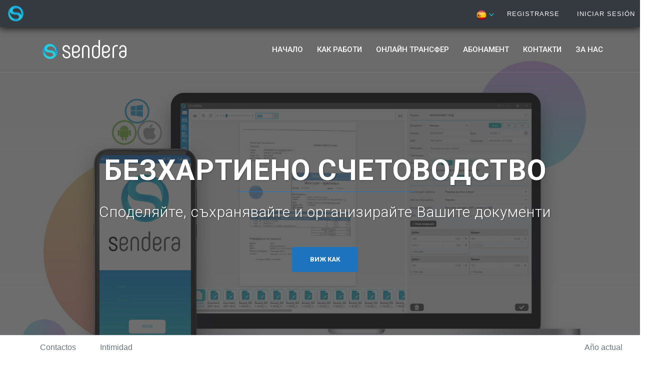

--- FILE ---
content_type: text/html; charset=utf-8
request_url: https://sendera.bg/es/Index
body_size: 3940
content:
<!DOCTYPE html>
<html lang="en">
<head>
    <meta charset="utf-8" />
    <meta name="viewport" content="width=device-width, initial-scale=1.0" />
    <meta name="description" content="Снимате ➤ изпращате ➤ обработвате фактури, болнични и други документи за секунди. ✔ Бонус безплатен достъп. ✉ Започни сега.я">
    <title>Система за електронен обмен и класификация на документи - SENDERA</title>
    <script src="https://code.jquery.com/jquery-1.12.4.js"></script>
    <script src="/lib/bootstrap/dist/js/bootstrap.bundle.js?v=srIwGYgANrjaabGVuC3G7O0jv1Xh3Kt7dIc3_P0Ebf0"></script>
    <script src="/js/site.js?v=AJMOg2tCQ7ep6vVMxKkAB7Wy6kj69EoM-YPOlQenxPE"></script>
    <script src="/js/passwordValidation.js?v=VZ4lmQGPI4BQwtwfha51UEcy53lWBeOKhLLcazrtRD8"></script>
    <script src="/js/cookies.js?v=N4pNOwwPdLsVhrYtydtWn_-CMmTu9RkcSceBix_Rmvc"></script>
    <script src="/js/selectNavigationItem.js?v=_oTC2AKOECRv7kzUE3QOI6wt6Wi7S42igHz1ku2t5xs"></script>
    <script src="https://cdn.jsdelivr.net/npm/animejs@3.0.1/lib/anime.min.js"></script>
    <script src="/js/toastr.js?v=8PmSDcl6NFP33Q7FtUMVPPWyuAjkf6AsustpdYyXXXA"></script>
    <script src="/js/collapsedNavigation.js?v=010brtpeLpuOC_QEg4EeVSb5s5MKO5Ymdt5mKnRL3F0"></script>

    <link href="http://ajax.googleapis.com/ajax/libs/jqueryui/1.8.1/themes/base/jquery-ui.css" rel="stylesheet" type="text/css" />
    <link href="https://maxcdn.bootstrapcdn.com/font-awesome/4.7.0/css/font-awesome.min.css" rel="stylesheet">
    <link rel="stylesheet" href="http://code.jquery.com/ui/1.12.1/themes/base/jquery-ui.css">
    <link rel="stylesheet" href="/dropzone/min/basic.min.css?v=RvDmZ4ZtPtrWmZdibCa80jCE32m21xuR5SuW6zfJaW4" />
    <link rel="stylesheet" href="/dropzone/min/dropzone.min.css?v=e47xOkXs1JXFbjjpoRr1_LhVcqSzRmGmPqsrUQeVs-g" />
    <link rel="stylesheet" href="/lib/bootstrap/dist/css/bootstrap.css?v=egjfurg9HNs1_AZ1imsXnsxBPJ70qaP4a4eCEo4AQU8" />
    <link rel="stylesheet" href="/css/site.css?v=o-xIIBESl-xcijZTkB-jnfdkkBGX1FlJ3qqIH3bzRfw" />
    <link rel="stylesheet" href="/css/divForm.css?v=j9FW72VkQh48fv4WcaYTcyZVU7Astp1DUxK1sjxkMbw" />
    <link rel="stylesheet" href="/css/slider.css?v=LomqjSf0q5kEfuduKbLHIcuzpMpbk1BlytI9-Dcs-nk" />
    <link rel="stylesheet" href="/css/responsive.css?v=i8F35wTPAQimqm6ddZ15zKDOHiKWCzkQsG_9FKU3Z9A" />
    <link rel="stylesheet" href="/css/simple-sidebar.css?v=ZQQ9YTl4xZ-kYh396HU10f7SF1K_t_VIO1_a79PXPwQ" />
    <link rel="stylesheet" href="/css/dropdownCollapsedNav.css?v=DxUz-P2qB6oaDNGKWn8-kref5SNn9S1Zz3OyLkB3ROc" />
    <link rel="stylesheet" href="/css/dropdownNavigation.css?v=0uc5mXdXKEWT6RoJGA6nib5n60-s9dPRrHp99wERAbE" />
    <link rel="stylesheet" href="/css/toastr.css?v=QvtsAfMuP9g9RJ8f2SykOHQHq_ewFUz_46s2EDnsjow" />
    <link rel="stylesheet" href="/css/mainMenu.css?v=FNWHJSy_jcTb1lxjEdGHXyBRfc0w87fngpGI3-wysGE" />
</head>

<header>
    <!-- Facebook Pixel Code -->
    <script>
        !function(f,b,e,v,n,t,s)
        {if(f.fbq)return;n=f.fbq=function(){n.callMethod?
        n.callMethod.apply(n,arguments):n.queue.push(arguments)};
        if(!f._fbq)f._fbq=n;n.push=n;n.loaded=!0;n.version='2.0';
        n.queue=[];t=b.createElement(e);t.async=!0;
        t.src=v;s=b.getElementsByTagName(e)[0];
        s.parentNode.insertBefore(t,s)}(window,document,'script',
        'https://connect.facebook.net/en_US/fbevents.js');
        fbq('init', '528195179007761');
        fbq('track', 'PageView');
    </script>
    <noscript>
        <img height="1" width="1"
             src="https://www.facebook.com/tr?id=528195179007761&ev=PageView&noscript=1" />
    </noscript>
    <!-- End Facebook Pixel Code -->
</header>
<body>
    <nav class="navbar fixed-top navbar-expand-lg navbar-dark snip1211 bg-dark" style="padding-top: 0; padding-bottom: 0;">
        <span class="AntiForge" hidden> <input name="__RequestVerificationToken" type="hidden" value="CfDJ8ORk8_myox1DogZWNOmSmi25l2PFYaOPoBDX6V_BQSqaUTFwMCpunixzoYqshx75VI2utCvsPGkqZtqIgNw82AGOsHZc3eJbSzaqVOYNLBhGO7k53rbJTl3EteEZNdF1KflL59eYfsmgHqh9nRCldPA" /> </span>
        <div style="padding-left:2px;">
            <a id="homeMenu" class="nav-item" style="padding:2px" href="/es/Index">
                <img src="/images/senderaIcon.png" width="35" height="35" alt="sendera" />
            </a>
        </div>

        <div class="navbar" id="navbarSupportedContent">
            <ul class="navbar-nav" style="align-self:center;">
            </ul>
            <ul class="navbar-nav ml-auto">
            </ul>
        </div>

        <div class="row" style="margin-left:auto;">

            <div>
                


<div class="dropdownNav" style="vertical-align: central;">
    <div style="width: 47px; z-index: 9999;">
        <img src="/images/cultures/es.png" style="height: 20px; width: 20px; margin-top:3px;" alt="language" />
        <img src="/images/dropdown.png" style="height: 6.5px; width: 10px; margin-top:3px;" alt="dropdown" />
    </div>
    <div id="lang-dropdown" class="dropdownNav-content" style="left:-5px">
            <div>
                <a id="bg" href="/bg/Index">
                    <img src="/images/cultures/bg.png" style="height: 20px; width: 20px; float:left;" alt="language" />
                    <p>&#x431;&#x44A;&#x43B;&#x433;&#x430;&#x440;&#x441;&#x43A;&#x438;</p>
                </a>
            </div>
            <div>
                <a id="en" href="/en/Index">
                    <img src="/images/cultures/en.png" style="height: 20px; width: 20px; float:left;" alt="language" />
                    <p>English</p>
                </a>
            </div>
            <div>
                <a id="ru" href="/ru/Index">
                    <img src="/images/cultures/ru.png" style="height: 20px; width: 20px; float:left;" alt="language" />
                    <p>&#x440;&#x443;&#x441;&#x441;&#x43A;&#x438;&#x439;</p>
                </a>
            </div>
            <div>
                <a id="es" href="/es/Index">
                    <img src="/images/cultures/es.png" style="height: 20px; width: 20px; float:left;" alt="language" />
                    <p>espa&#xF1;ol</p>
                </a>
            </div>
    </div>
</div>


                



    <li class="nav-item" style="line-height: 260%; vertical-align: central;">
        <a class="nav-link text-light" id="register" href="/es/Identity/Account/Register">Registrarse</a>
    </li>
    <li class="nav-item" style="line-height: 260%; vertical-align: central;">
        <a class="nav-link text-light" id="login" href="/es/Identity/Account/Login">Iniciar sesi&#xF3;n</a>
    </li>

<script>
    function logOutClick() {
        $('#logoutForm').submit();
    }
</script>


            </div>
        </div>
    </nav>
    <div style="margin-left: 38px; margin-right: 25px; margin-left:70px; margin-top: 85px; min-height: 600px;">
        <main role="main" class="pb-3">
            



<link rel="stylesheet" href="/css/Pages/Index.css?v=JdbwVFoKlbPrCY23dqzlr6RWy0nVl25QzEXK4bv4o9k" />
<script src="/js/Pages/Index.js"></script>


    <h1> </h1>
    <div id="container" class="sendera-container">
        <embed src="https://sendera.bg/info/" style="width: inherit; width: 105vw; margin: -10px; margin-top: 0px;" />
    </div>
    <style>
        body {
            overflow: hidden; /* Hide scrollbars */
        }
    </style>


        </main>
    </div>


    <footer class=" border-top footer fixed-bottom text-muted hide-on-print" style="background: white;">
        <div style="position: fixed; left: 80px;">
            <a class="text-muted" href="/es/Contact"> Contactos </a>
        </div>
        <div style="position: fixed; left: 200px;">
            <a class="text-muted" href="/es/Privacy"> Intimidad </a>
        </div>
        <div style="position: fixed; left: 400px;">
        </div>
        <div style=" position: fixed; right: 35px;">
            A&#xF1;o actual
        </div>
    </footer>

    
</body>
</html>

<script>
    function UpdateCompany(selectedCompanyId) {
        $.ajax({
            type: 'GET',
            url: "../../../../Pages/Companies/CompaniesNavList/?handler=ChangeCompany&companyId=" + selectedCompanyId,
            success: function (result) {
                document.getElementById('homeMenu').click();
            }
        });
    };

    function logoutClick() {
        $('#logoutForm').submit();
    }
</script>

--- FILE ---
content_type: text/html; charset=UTF-8
request_url: https://sendera.bg/info/
body_size: 23117
content:
<!DOCTYPE html>
<html lang="en-US">
<head>
<!-- Global site tag (gtag.js) - Google Analytics -->
<script async src="https://www.googletagmanager.com/gtag/js?id=UA-41817699-3"></script>
<script>
  window.dataLayer = window.dataLayer || [];
  function gtag(){dataLayer.push(arguments);}
  gtag('js', new Date());

  gtag('config', 'UA-41817699-3');
</script>
<meta charset="UTF-8">
<meta name="viewport" content="width=device-width, initial-scale=1">
<link rel="profile" href="https://gmpg.org/xfn/11">
<link rel="pingback" href="https://sendera.bg/info/xmlrpc.php">

<meta name='robots' content='index, follow, max-image-preview:large, max-snippet:-1, max-video-preview:-1' />

	<!-- This site is optimized with the Yoast SEO plugin v17.9 - https://yoast.com/wordpress/plugins/seo/ -->
	<title>Система за електронен обмен, класификация и автоматично осчетоводяване на документи - SENDERA</title>
	<meta name="description" content="Снимате ➤ изпращате ➤ обработвате фактури, болнични и други документи за секунди. Класифицирате и осчетоводяване документи с няколко клика." />
	<link rel="canonical" href="https://sendera.bg/info/" />
	<meta property="og:locale" content="en_US" />
	<meta property="og:type" content="website" />
	<meta property="og:title" content="Време е за безхартиeно счетоводство!" />
	<meta property="og:description" content="От хартиен документ до класифициран електронен файл по папки и по фирми за секунди! Бонус абонамент!" />
	<meta property="og:url" content="https://sendera.bg/info/" />
	<meta property="og:site_name" content="SENDERA" />
	<meta property="article:modified_time" content="2023-03-01T22:33:51+00:00" />
	<meta property="og:image" content="https://sendera.bg/info/wp-content/uploads/2020/09/banerSendera_whitebkgr.jpg" />
	<meta property="og:image:width" content="1600" />
	<meta property="og:image:height" content="965" />
	<meta property="og:image:type" content="image/jpeg" />
	<meta name="twitter:card" content="summary_large_image" />
	<meta name="twitter:label1" content="Est. reading time" />
	<meta name="twitter:data1" content="8 minutes" />
	<script type="application/ld+json" class="yoast-schema-graph">{"@context":"https://schema.org","@graph":[{"@type":"WebSite","@id":"https://sendera.bg/info/#website","url":"https://sendera.bg/info/","name":"SENDERA","description":"","potentialAction":[{"@type":"SearchAction","target":{"@type":"EntryPoint","urlTemplate":"https://sendera.bg/info/?s={search_term_string}"},"query-input":"required name=search_term_string"}],"inLanguage":"en-US"},{"@type":"ImageObject","@id":"https://sendera.bg/info/#primaryimage","inLanguage":"en-US","url":"https://sendera.bg/info/wp-content/uploads/2020/09/banerSendera_whitebkgr.jpg","contentUrl":"https://sendera.bg/info/wp-content/uploads/2020/09/banerSendera_whitebkgr.jpg","width":1600,"height":965,"caption":"Sendera"},{"@type":"WebPage","@id":"https://sendera.bg/info/#webpage","url":"https://sendera.bg/info/","name":"\u0421\u0438\u0441\u0442\u0435\u043c\u0430 \u0437\u0430 \u0435\u043b\u0435\u043a\u0442\u0440\u043e\u043d\u0435\u043d \u043e\u0431\u043c\u0435\u043d, \u043a\u043b\u0430\u0441\u0438\u0444\u0438\u043a\u0430\u0446\u0438\u044f \u0438 \u0430\u0432\u0442\u043e\u043c\u0430\u0442\u0438\u0447\u043d\u043e \u043e\u0441\u0447\u0435\u0442\u043e\u0432\u043e\u0434\u044f\u0432\u0430\u043d\u0435 \u043d\u0430 \u0434\u043e\u043a\u0443\u043c\u0435\u043d\u0442\u0438 - SENDERA","isPartOf":{"@id":"https://sendera.bg/info/#website"},"primaryImageOfPage":{"@id":"https://sendera.bg/info/#primaryimage"},"datePublished":"2019-10-25T09:50:44+00:00","dateModified":"2023-03-01T22:33:51+00:00","description":"\u0421\u043d\u0438\u043c\u0430\u0442\u0435 \u27a4 \u0438\u0437\u043f\u0440\u0430\u0449\u0430\u0442\u0435 \u27a4 \u043e\u0431\u0440\u0430\u0431\u043e\u0442\u0432\u0430\u0442\u0435 \u0444\u0430\u043a\u0442\u0443\u0440\u0438, \u0431\u043e\u043b\u043d\u0438\u0447\u043d\u0438 \u0438 \u0434\u0440\u0443\u0433\u0438 \u0434\u043e\u043a\u0443\u043c\u0435\u043d\u0442\u0438 \u0437\u0430 \u0441\u0435\u043a\u0443\u043d\u0434\u0438. \u041a\u043b\u0430\u0441\u0438\u0444\u0438\u0446\u0438\u0440\u0430\u0442\u0435 \u0438 \u043e\u0441\u0447\u0435\u0442\u043e\u0432\u043e\u0434\u044f\u0432\u0430\u043d\u0435 \u0434\u043e\u043a\u0443\u043c\u0435\u043d\u0442\u0438 \u0441 \u043d\u044f\u043a\u043e\u043b\u043a\u043e \u043a\u043b\u0438\u043a\u0430.","breadcrumb":{"@id":"https://sendera.bg/info/#breadcrumb"},"inLanguage":"en-US","potentialAction":[{"@type":"ReadAction","target":["https://sendera.bg/info/"]}]},{"@type":"BreadcrumbList","@id":"https://sendera.bg/info/#breadcrumb","itemListElement":[{"@type":"ListItem","position":1,"name":"Home"}]}]}</script>
	<!-- / Yoast SEO plugin. -->


<link rel='dns-prefetch' href='//fonts.googleapis.com' />
<link rel='dns-prefetch' href='//s.w.org' />
<link rel="alternate" type="application/rss+xml" title="SENDERA &raquo; Feed" href="https://sendera.bg/info/feed/" />
<link rel="alternate" type="application/rss+xml" title="SENDERA &raquo; Comments Feed" href="https://sendera.bg/info/comments/feed/" />
		<!-- This site uses the Google Analytics by MonsterInsights plugin v9.11.1 - Using Analytics tracking - https://www.monsterinsights.com/ -->
		<!-- Note: MonsterInsights is not currently configured on this site. The site owner needs to authenticate with Google Analytics in the MonsterInsights settings panel. -->
					<!-- No tracking code set -->
				<!-- / Google Analytics by MonsterInsights -->
				<script type="text/javascript">
			window._wpemojiSettings = {"baseUrl":"https:\/\/s.w.org\/images\/core\/emoji\/13.1.0\/72x72\/","ext":".png","svgUrl":"https:\/\/s.w.org\/images\/core\/emoji\/13.1.0\/svg\/","svgExt":".svg","source":{"concatemoji":"https:\/\/sendera.bg\/info\/wp-includes\/js\/wp-emoji-release.min.js?ver=5.8.12"}};
			!function(e,a,t){var n,r,o,i=a.createElement("canvas"),p=i.getContext&&i.getContext("2d");function s(e,t){var a=String.fromCharCode;p.clearRect(0,0,i.width,i.height),p.fillText(a.apply(this,e),0,0);e=i.toDataURL();return p.clearRect(0,0,i.width,i.height),p.fillText(a.apply(this,t),0,0),e===i.toDataURL()}function c(e){var t=a.createElement("script");t.src=e,t.defer=t.type="text/javascript",a.getElementsByTagName("head")[0].appendChild(t)}for(o=Array("flag","emoji"),t.supports={everything:!0,everythingExceptFlag:!0},r=0;r<o.length;r++)t.supports[o[r]]=function(e){if(!p||!p.fillText)return!1;switch(p.textBaseline="top",p.font="600 32px Arial",e){case"flag":return s([127987,65039,8205,9895,65039],[127987,65039,8203,9895,65039])?!1:!s([55356,56826,55356,56819],[55356,56826,8203,55356,56819])&&!s([55356,57332,56128,56423,56128,56418,56128,56421,56128,56430,56128,56423,56128,56447],[55356,57332,8203,56128,56423,8203,56128,56418,8203,56128,56421,8203,56128,56430,8203,56128,56423,8203,56128,56447]);case"emoji":return!s([10084,65039,8205,55357,56613],[10084,65039,8203,55357,56613])}return!1}(o[r]),t.supports.everything=t.supports.everything&&t.supports[o[r]],"flag"!==o[r]&&(t.supports.everythingExceptFlag=t.supports.everythingExceptFlag&&t.supports[o[r]]);t.supports.everythingExceptFlag=t.supports.everythingExceptFlag&&!t.supports.flag,t.DOMReady=!1,t.readyCallback=function(){t.DOMReady=!0},t.supports.everything||(n=function(){t.readyCallback()},a.addEventListener?(a.addEventListener("DOMContentLoaded",n,!1),e.addEventListener("load",n,!1)):(e.attachEvent("onload",n),a.attachEvent("onreadystatechange",function(){"complete"===a.readyState&&t.readyCallback()})),(n=t.source||{}).concatemoji?c(n.concatemoji):n.wpemoji&&n.twemoji&&(c(n.twemoji),c(n.wpemoji)))}(window,document,window._wpemojiSettings);
		</script>
		<style type="text/css">
img.wp-smiley,
img.emoji {
	display: inline !important;
	border: none !important;
	box-shadow: none !important;
	height: 1em !important;
	width: 1em !important;
	margin: 0 .07em !important;
	vertical-align: -0.1em !important;
	background: none !important;
	padding: 0 !important;
}
</style>
	<link rel='stylesheet' id='sydney-bootstrap-css'  href='https://sendera.bg/info/wp-content/themes/sydney/css/bootstrap/bootstrap.min.css?ver=1' type='text/css' media='all' />
<link rel='stylesheet' id='wp-block-library-css'  href='https://sendera.bg/info/wp-includes/css/dist/block-library/style.min.css?ver=5.8.12' type='text/css' media='all' />
<link rel='stylesheet' id='dashicons-css'  href='https://sendera.bg/info/wp-includes/css/dashicons.min.css?ver=5.8.12' type='text/css' media='all' />
<link rel='stylesheet' id='everest-forms-general-css'  href='https://sendera.bg/info/wp-content/plugins/everest-forms/assets/css/everest-forms.css?ver=1.8.2.3' type='text/css' media='all' />
<link rel='stylesheet' id='hfe-style-css'  href='https://sendera.bg/info/wp-content/plugins/header-footer-elementor/assets/css/header-footer-elementor.css?ver=1.6.7' type='text/css' media='all' />
<link rel='stylesheet' id='elementor-icons-css'  href='https://sendera.bg/info/wp-content/plugins/elementor/assets/lib/eicons/css/elementor-icons.min.css?ver=5.13.0' type='text/css' media='all' />
<link rel='stylesheet' id='elementor-frontend-legacy-css'  href='https://sendera.bg/info/wp-content/plugins/elementor/assets/css/frontend-legacy.min.css?ver=3.5.3' type='text/css' media='all' />
<link rel='stylesheet' id='elementor-frontend-css'  href='https://sendera.bg/info/wp-content/plugins/elementor/assets/css/frontend.min.css?ver=3.5.3' type='text/css' media='all' />
<link rel='stylesheet' id='elementor-post-573-css'  href='https://sendera.bg/info/wp-content/uploads/elementor/css/post-573.css?ver=1677708208' type='text/css' media='all' />
<link rel='stylesheet' id='elementor-post-13-css'  href='https://sendera.bg/info/wp-content/uploads/elementor/css/post-13.css?ver=1677932320' type='text/css' media='all' />
<link rel='stylesheet' id='st-portfolio-css'  href='https://sendera.bg/info/wp-content/plugins/sydney-toolbox/css/portfolio.min.css?ver=20211201' type='text/css' media='all' />
<link rel='stylesheet' id='hfe-widgets-style-css'  href='https://sendera.bg/info/wp-content/plugins/header-footer-elementor/inc/widgets-css/frontend.css?ver=1.6.7' type='text/css' media='all' />
<link rel='stylesheet' id='sydney-google-fonts-css'  href='https://fonts.googleapis.com/css?family=Roboto%3A400%2C600&#038;subset=cyrillic&#038;display=swap' type='text/css' media='all' />
<link rel='stylesheet' id='sydney-style-css'  href='https://sendera.bg/info/wp-content/themes/sydney/style.css?ver=20200129' type='text/css' media='all' />
<style id='sydney-style-inline-css' type='text/css'>
body, #mainnav ul ul a { font-family:Roboto;}
h1, h2, h3, h4, h5, h6, #mainnav ul li a, .portfolio-info, .roll-testimonials .name, .roll-team .team-content .name, .roll-team .team-item .team-pop .name, .roll-tabs .menu-tab li a, .roll-testimonials .name, .roll-project .project-filter li a, .roll-button, .roll-counter .name-count, .roll-counter .numb-count button, input[type="button"], input[type="reset"], input[type="submit"] { font-family:Roboto;}
.site-title { font-size:32px; }
.site-description { font-size:16px; }
#mainnav ul li a { font-size:15px; }
h1 { font-size:44px; }
h2 { font-size:22px; }
h3 { font-size:16px; }
h4 { font-size:14px; }
h5 { font-size:20px; }
h6 { font-size:18px; }
body { font-size:15px; }
.single .hentry .title-post { font-size:36px; }
.header-image { background-size:cover;}
.header-image { height:300px; }
.read-more-gt,.widget-area .widget_fp_social a,#mainnav ul li a:hover, .sydney_contact_info_widget span, .roll-team .team-content .name,.roll-team .team-item .team-pop .team-social li:hover a,.roll-infomation li.address:before,.roll-infomation li.phone:before,.roll-infomation li.email:before,.roll-testimonials .name,.roll-button.border,.roll-button:hover,.roll-icon-list .icon i,.roll-icon-list .content h3 a:hover,.roll-icon-box.white .content h3 a,.roll-icon-box .icon i,.roll-icon-box .content h3 a:hover,.switcher-container .switcher-icon a:focus,.go-top:hover,.hentry .meta-post a:hover,#mainnav > ul > li > a.active, #mainnav > ul > li > a:hover, button:hover, input[type="button"]:hover, input[type="reset"]:hover, input[type="submit"]:hover, .text-color, .social-menu-widget a, .social-menu-widget a:hover, .archive .team-social li a, a, h1 a, h2 a, h3 a, h4 a, h5 a, h6 a,.classic-alt .meta-post a,.single .hentry .meta-post a, .content-area.modern .hentry .meta-post span:before, .content-area.modern .post-cat { color:#1e73be}
.reply,.woocommerce #respond input#submit,.woocommerce a.button,.woocommerce button.button,.woocommerce input.button,.project-filter li a.active, .project-filter li a:hover,.preloader .pre-bounce1, .preloader .pre-bounce2,.roll-team .team-item .team-pop,.roll-progress .progress-animate,.roll-socials li a:hover,.roll-project .project-item .project-pop,.roll-project .project-filter li.active,.roll-project .project-filter li:hover,.roll-button.light:hover,.roll-button.border:hover,.roll-button,.roll-icon-box.white .icon,.owl-theme .owl-controls .owl-page.active span,.owl-theme .owl-controls.clickable .owl-page:hover span,.go-top,.bottom .socials li:hover a,.sidebar .widget:before,.blog-pagination ul li.active,.blog-pagination ul li:hover a,.content-area .hentry:after,.text-slider .maintitle:after,.error-wrap #search-submit:hover,#mainnav .sub-menu li:hover > a,#mainnav ul li ul:after, button, input[type="button"], input[type="reset"], input[type="submit"], .panel-grid-cell .widget-title:after { background-color:#1e73be}
.roll-socials li a:hover,.roll-socials li a,.roll-button.light:hover,.roll-button.border,.roll-button,.roll-icon-list .icon,.roll-icon-box .icon,.owl-theme .owl-controls .owl-page span,.comment .comment-detail,.widget-tags .tag-list a:hover,.blog-pagination ul li,.hentry blockquote,.error-wrap #search-submit:hover,textarea:focus,input[type="text"]:focus,input[type="password"]:focus,input[type="datetime"]:focus,input[type="datetime-local"]:focus,input[type="date"]:focus,input[type="month"]:focus,input[type="time"]:focus,input[type="week"]:focus,input[type="number"]:focus,input[type="email"]:focus,input[type="url"]:focus,input[type="search"]:focus,input[type="tel"]:focus,input[type="color"]:focus, button, input[type="button"], input[type="reset"], input[type="submit"], .archive .team-social li a { border-color:#1e73be}
.go-top:hover svg,.sydney_contact_info_widget span { fill:#1e73be;}
.site-header.float-header { background-color:rgba(30,115,190,0.9);}
@media only screen and (max-width: 1024px) { .site-header { background-color:#1e73be;}}
.site-title a, .site-title a:hover { color:#ffffff}
.site-description { color:#ffffff}
#mainnav ul li a, #mainnav ul li::before { color:#ffffff}
#mainnav .sub-menu li a { color:#ffffff}
#mainnav .sub-menu li a { background:#7bedb9}
.text-slider .maintitle, .text-slider .subtitle { color:#ffffff}
body { color:#868990}
#secondary { background-color:#ffffff}
#secondary, #secondary a { color:#767676}
.footer-widgets { background-color:#252525}
#sidebar-footer,#sidebar-footer a,.footer-widgets .widget-title { color:#d1d1d1}
.btn-menu .sydney-svg-icon { fill:#ffffff}
#mainnav ul li a:hover { color:#1e73be}
.site-footer { background-color:#252525}
.site-footer,.site-footer a { color:#767676}
.overlay { background-color:#000000}
.page-wrap { padding-top:100px;}
.page-wrap { padding-bottom:100px;}
@media only screen and (max-width: 1025px) {		
			.mobile-slide {
				display: block;
			}
			.slide-item {
				background-image: none !important;
			}
			.header-slider {
			}
			.slide-item {
				height: auto !important;
			}
			.slide-inner {
				min-height: initial;
			} 
		}
@media only screen and (max-width: 780px) { 
    	h1 { font-size: 32px;}
		h2 { font-size: 28px;}
		h3 { font-size: 22px;}
		h4 { font-size: 18px;}
		h5 { font-size: 16px;}
		h6 { font-size: 14px;}
	}

</style>
<!--[if lte IE 9]>
<link rel='stylesheet' id='sydney-ie9-css'  href='https://sendera.bg/info/wp-content/themes/sydney/css/ie9.css?ver=5.8.12' type='text/css' media='all' />
<![endif]-->
<link rel='stylesheet' id='google-fonts-1-css'  href='https://fonts.googleapis.com/css?family=Roboto%3A100%2C100italic%2C200%2C200italic%2C300%2C300italic%2C400%2C400italic%2C500%2C500italic%2C600%2C600italic%2C700%2C700italic%2C800%2C800italic%2C900%2C900italic%7CRoboto+Slab%3A100%2C100italic%2C200%2C200italic%2C300%2C300italic%2C400%2C400italic%2C500%2C500italic%2C600%2C600italic%2C700%2C700italic%2C800%2C800italic%2C900%2C900italic&#038;display=auto&#038;ver=5.8.12' type='text/css' media='all' />
<link rel='stylesheet' id='elementor-icons-shared-0-css'  href='https://sendera.bg/info/wp-content/plugins/elementor/assets/lib/font-awesome/css/fontawesome.min.css?ver=5.15.3' type='text/css' media='all' />
<link rel='stylesheet' id='elementor-icons-fa-regular-css'  href='https://sendera.bg/info/wp-content/plugins/elementor/assets/lib/font-awesome/css/regular.min.css?ver=5.15.3' type='text/css' media='all' />
<link rel='stylesheet' id='elementor-icons-fa-brands-css'  href='https://sendera.bg/info/wp-content/plugins/elementor/assets/lib/font-awesome/css/brands.min.css?ver=5.15.3' type='text/css' media='all' />
<link rel='stylesheet' id='elementor-icons-fa-solid-css'  href='https://sendera.bg/info/wp-content/plugins/elementor/assets/lib/font-awesome/css/solid.min.css?ver=5.15.3' type='text/css' media='all' />
<script type='text/javascript' src='https://sendera.bg/info/wp-includes/js/jquery/jquery.min.js?ver=3.6.0' id='jquery-core-js'></script>
<script type='text/javascript' src='https://sendera.bg/info/wp-includes/js/jquery/jquery-migrate.min.js?ver=3.3.2' id='jquery-migrate-js'></script>
<link rel="https://api.w.org/" href="https://sendera.bg/info/wp-json/" /><link rel="alternate" type="application/json" href="https://sendera.bg/info/wp-json/wp/v2/pages/13" /><link rel="EditURI" type="application/rsd+xml" title="RSD" href="https://sendera.bg/info/xmlrpc.php?rsd" />
<link rel="wlwmanifest" type="application/wlwmanifest+xml" href="https://sendera.bg/info/wp-includes/wlwmanifest.xml" /> 
<meta name="generator" content="WordPress 5.8.12" />
<meta name="generator" content="Everest Forms 1.8.2.3" />
<link rel='shortlink' href='https://sendera.bg/info/' />
<link rel="alternate" type="application/json+oembed" href="https://sendera.bg/info/wp-json/oembed/1.0/embed?url=https%3A%2F%2Fsendera.bg%2Finfo%2F" />
<link rel="alternate" type="text/xml+oembed" href="https://sendera.bg/info/wp-json/oembed/1.0/embed?url=https%3A%2F%2Fsendera.bg%2Finfo%2F&#038;format=xml" />
			<style>
				.sydney-svg-icon {
					display: inline-block;
					width: 16px;
					height: 16px;
					vertical-align: middle;
					line-height: 1;
				}
				.team-item .team-social li .sydney-svg-icon {
					width: 14px;
				}
				.roll-team:not(.style1) .team-item .team-social li .sydney-svg-icon {
					fill: #fff;
				}
				.team-item .team-social li:hover .sydney-svg-icon {
					fill: #000;
				}
				.team_hover_edits .team-social li a .sydney-svg-icon {
					fill: #000;
				}
				.team_hover_edits .team-social li:hover a .sydney-svg-icon {
					fill: #fff;
				}	
				.single-sydney-projects .entry-thumb {
					text-align: left;
				}	
			</style>
				<script>
			document.documentElement.className = document.documentElement.className.replace( 'no-js', 'js' );
		</script>
				<style>
			.no-js img.lazyload { display: none; }
			figure.wp-block-image img.lazyloading { min-width: 150px; }
							.lazyload, .lazyloading { opacity: 0; }
				.lazyloaded {
					opacity: 1;
					transition: opacity 400ms;
					transition-delay: 0ms;
				}
					</style>
		<link rel="icon" href="https://sendera.bg/info/wp-content/uploads/2020/09/cropped-sendera512-1-32x32.png" sizes="32x32" />
<link rel="icon" href="https://sendera.bg/info/wp-content/uploads/2020/09/cropped-sendera512-1-192x192.png" sizes="192x192" />
<link rel="apple-touch-icon" href="https://sendera.bg/info/wp-content/uploads/2020/09/cropped-sendera512-1-180x180.png" />
<meta name="msapplication-TileImage" content="https://sendera.bg/info/wp-content/uploads/2020/09/cropped-sendera512-1-270x270.png" />
		<!-- Facebook Pixel Code -->
		<script>
			var aepc_pixel = {"pixel_id":"2244690635677236","user":{},"enable_advanced_events":"yes","fire_delay":"0"},
				aepc_pixel_args = [],
				aepc_extend_args = function( args ) {
					if ( typeof args === 'undefined' ) {
						args = {};
					}

					for(var key in aepc_pixel_args)
						args[key] = aepc_pixel_args[key];

					return args;
				};

			// Extend args
			if ( 'yes' === aepc_pixel.enable_advanced_events ) {
				aepc_pixel_args.userAgent = navigator.userAgent;
				aepc_pixel_args.language = navigator.language;

				if ( document.referrer.indexOf( document.domain ) < 0 ) {
					aepc_pixel_args.referrer = document.referrer;
				}
			}
		</script>
		<script>
						!function(f,b,e,v,n,t,s){if(f.fbq)return;n=f.fbq=function(){n.callMethod?
				n.callMethod.apply(n,arguments):n.queue.push(arguments)};if(!f._fbq)f._fbq=n;
				n.push=n;n.loaded=!0;n.version='2.0';n.agent='dvpixelcaffeinewordpress';n.queue=[];t=b.createElement(e);t.async=!0;
				t.src=v;s=b.getElementsByTagName(e)[0];s.parentNode.insertBefore(t,s)}(window,
				document,'script','https://connect.facebook.net/en_US/fbevents.js');
			
						fbq('init', aepc_pixel.pixel_id, aepc_pixel.user);

						setTimeout( function() {
				fbq('track', "PageView", aepc_pixel_args);
			}, aepc_pixel.fire_delay * 1000 );
					</script>
				<noscript><img height="1" width="1" style="display:none"
		               src="https://www.facebook.com/tr?id=2244690635677236&ev=PageView&noscript=1"
			/></noscript>
				<!-- End Facebook Pixel Code -->
				<style type="text/css" id="wp-custom-css">
			h1, h2, h3, h4, h5, h6 {
color: #263246;
}

/* Header edits */
#mainnav .current-menu-item {
	border-bottom: 0px solid #D83A3A;
}

#mainnav li {
padding: 0 2px;
margin: 0 12px;
}

.site-header {
border-bottom: 1px solid rgba(255,255,255,0.1);
}

/* Skills edits */

.skills_percentage_fix .elementor-progress-wrapper {
	overflow: visible !important;
}

.skills_percentage_fix .elementor-progress-percentage {
	margin-top: -20px;
	padding-right: 0;
}

/* Icons edits */

.center_icons_fix .elementor-icon-box-wrapper {
align-items: center !important;
}

.center_icons_fix .elementor-icon-box-title {
	line-height: 60px;
margin-bottom: 15px !important;
}

/* Our work edits */

.our_work li a {
	color: #263246;
padding: 0 2px;
margin: 0 8px;
}

.our_work li a:hover, .our_work .active {
	color: #263246;
		border-bottom: 2px solid #D83A3A;
}

.our_work li a {
		border-bottom: 2px solid transparent;
}

.our_work li a.active {
		color: #263246;
}

.our_work li {
	background-color: transparent;
}

.our_work .roll-project.fullwidth .project-item {
width: 30%;
margin: 15px;
}

.our_work .project-title span {
position: absolute;
bottom: 0;
background-color: #fff;
width: 89%;
padding: 18px 25px;
text-align: left;
margin: 0 0 20px 20px;
}

.our_work .project-pop {
	background-color: transparent !important;
}

/* Testimonials */
.test_add_quote .fa {
display: block;
text-align: center;
font-size: 4em;
color: rgba(255,255,255,0.3) !important;
	margin-bottom: 30px;
}

.test_add_quote .avatar {
width: 80px;
border: 5px solid rgba(255,255,255,0.7);
}

.test_add_quote .testimonial-position:before {
	content: '-';
	margin: 0 5px;
}

.test_add_quote .testimonial-position {
	display: inline-block !important;
text-align: left;
	width: 51%;
}

.test_add_quote .testimonial-name {
text-align: right;
float: left;
width: 49%;
}

.test_add_quote .owl-theme .owl-controls .owl-page span {
background-color: rgba(255,255,255,0.3);
	border-color: transparent;
}

.test_add_quote .owl-theme .owl-controls .owl-page.active span {
background-color: #fff;
width: 40px;
	border-radius: 4px;
}

/* Team edits */
.team_hover_edits .team-pop .name, .team_hover_edits .team-pop .pos {
	display: none;
}

.team_hover_edits .team-pop .name, .team_hover_edits .team-pop .team-info {
top: 80% !important;
}

.team_hover_edits .team-pop .name, .team_hover_edits .team-pop {
	background-color: transparent !important;
}

.team_hover_edits .team-social li a {
color: #000;
margin-left: 10px;
height: 40px;
width: 40px;
border: none;
background-color: #fff;
border-radius: 0;
	line-height: 42px;
}

.team_hover_edits .team-pop .team-social li:hover a {
	color: #fff !important;
background-color: #D83A3A;
}

.team_hover_edits .avatar {
	box-shadow: 0px 11px 40px 0px rgba(79,118,157,0.1);
}

.team_hover_edits .team-item {
	padding: 0 25px 0 0 !important;
}

/* latest_news */
.latest_news .roll-button {	border: none !important;
	border-color: transparent !important;
}

/* footer */
.footer-widgets {
padding: 72px 0 62px;
}

#sidebar-footer {
	font-size: 14px;
}

#media_image-3 {
	margin-bottom: 47px;
}

#text-3 {
	font-size: 14px;
	padding: 0;
}

#sidebar-footer .col-md-3:first-child {
width: 338px;
padding: 0;
margin-right: 90px;
}

#sidebar-footer .col-md-3 {
	width: 18%;
}

#sidebar-footer .widget-title {
color: #fff;
text-transform: none;
font-size: 20px;
margin: 0 0 17px 0;
}

#sidebar-footer .widget-title:after {
content: '';
display: block;
width: 50px;
height: 0px;
background-color: #D83A3A;
margin-top: 17px;
}

#sidebar-footer .col-md-3:last-child {
width: 300px;
}

/* Blog edits */
#secondary #recent-posts-2 ul li {
	padding: 20px 0;
border-bottom: 1px solid rgba(0,0,0,0.1);
}

#secondary #recent-posts-2 ul li:last-child {
border-bottom: none;
}

#secondary #recent-posts-2 ul li a {
	font-size: 16px;
line-height: 24px;
color: #263246;
display: block;
margin-bottom: 10px;
}

#secondary #recent-posts-2 ul li span {
color: #868990;
font-size: 13px;
}

#secondary #categories-2 ul li, #secondary #archives-2 ul li {
	padding: 0;
font-size: 16px;
line-height: 40px;
color: #868990;
font-weight: bold;
}

#secondary .tagcloud a {
	font-size: 13px !important;
background-color: #F2F2F2;
padding: 7px 16px;
margin: 2px;
	display: inline-block;
	word-break: keep-all;
}

input[type="text"], input[type="email"] {
color: #868990;
background-color: #fff;
border: 1px solid rgba(0,0,0,0.1);
height: 42px;
padding: 13px 20px;
}

input[type="submit"] {
	width: 100%;
}

/* Contact Us*/

#contact_us_form input::placeholder, textarea::placeholder {
	color: #263246;
}

#contact_three_fields {
background-color: #FAFAFA;
border: 1px solid #e5e5e5;
height: 50px;
padding: 15px 27px;
		margin: 0 0 30px 0;
	width: 31.5%;
}

span.YourEmail > input {
	margin: 0 31px 30px 31px !important;
}

#contact_message {
	color: #263246;
background-color: #FAFAFA;
border: 1px solid #e5e5e5;
padding: 15px 27px;
margin: 0 0 30px 0;
	width: 100%;
}

#contact_submit {
	width: auto;
	padding: 15px 33px;
	font-size: 14px;
}

#contact_us_form {
	text-align: center;
}

/* Mobile edits */

@media (max-width: 768px) {
	.our_work .roll-project.fullwidth .project-item {		
		width: 45.5%;
}
	
#sidebar-footer .col-md-3:first-child {
width: 45%;
margin-right: 70px;
float: left;
}
	
#sidebar-footer .col-md-3 {
width: 45%;
float: left;
}
	
	#contact_three_fields, #contact_message {
margin: 0 30px 30px;
		width: 90%;
}
}

@media (max-width: 479px) {
.our_work .roll-project.fullwidth .project-item {		
		width: 93% !important;
}
	
.team_hover_edits .team-item {
padding: 0 !important;
}
	
#sidebar-footer .col-md-3:first-child {
width: 100%;
margin-right: 0;
}
	
#sidebar-footer .col-md-3 {
width: 100%;
}
	
#sidebar-footer .col-md-3:last-child {
width: 100%;
}
	
	#contact_three_fields, #contact_message {
		width: 85%;
}
	
.contact_iconed_list .elementor-icon-box-icon {
float: left;
margin-right: 15px !important;
}
}		</style>
		</head>

<body data-rsssl=1 class="home page-template page-template-elementor_header_footer page page-id-13 everest-forms-no-js ehf-template-sydney ehf-stylesheet-sydney group-blog menu-inline elementor-default elementor-template-full-width elementor-kit-573 elementor-page elementor-page-13">

	<div class="preloader">
	    <div class="spinner">
	        <div class="pre-bounce1"></div>
	        <div class="pre-bounce2"></div>
	    </div>
	</div>
	
<div id="page" class="hfeed site">
	<a class="skip-link screen-reader-text" href="#content">Skip to content</a>

	
	<header id="masthead" class="site-header" role="banner">
		<div class="header-wrap">
            <div class="container">
                <div class="row">
					<div class="col-md-4 col-sm-8 col-xs-12">
											<a href="https://sendera.bg/info/" title="SENDERA"><img   alt="SENDERA" data-src="https://sendera.bg/info/wp-content/uploads/2020/09/1.png" class="site-logo lazyload" src="[data-uri]" /><noscript><img class="site-logo" src="https://sendera.bg/info/wp-content/uploads/2020/09/1.png" alt="SENDERA" /></noscript></a>
																</div>
					<div class="col-md-8 col-sm-4 col-xs-12">
						<div class="btn-menu"><i class="sydney-svg-icon"><svg xmlns="http://www.w3.org/2000/svg" viewBox="0 0 448 512"><path d="M16 132h416c8.837 0 16-7.163 16-16V76c0-8.837-7.163-16-16-16H16C7.163 60 0 67.163 0 76v40c0 8.837 7.163 16 16 16zm0 160h416c8.837 0 16-7.163 16-16v-40c0-8.837-7.163-16-16-16H16c-8.837 0-16 7.163-16 16v40c0 8.837 7.163 16 16 16zm0 160h416c8.837 0 16-7.163 16-16v-40c0-8.837-7.163-16-16-16H16c-8.837 0-16 7.163-16 16v40c0 8.837 7.163 16 16 16z" /></svg></i></div>
						<nav id="mainnav" class="mainnav" role="navigation">
							<div class="menu-%d0%bc%d0%b5%d0%bd%d1%8e-container"><ul id="menu-%d0%bc%d0%b5%d0%bd%d1%8e" class="menu"><li id="menu-item-585" class="menu-item menu-item-type-custom menu-item-object-custom current-menu-item current_page_item menu-item-home menu-item-585"><a href="https://sendera.bg/info" aria-current="page">НАЧАЛО</a></li>
<li id="menu-item-584" class="menu-item menu-item-type-custom menu-item-object-custom current-menu-item current_page_item menu-item-home menu-item-584"><a href="https://sendera.bg/info/#senderaapp" aria-current="page">КАК РАБОТИ</a></li>
<li id="menu-item-586" class="menu-item menu-item-type-custom menu-item-object-custom menu-item-586"><a href="https://sendera.bg/info/sistema-za-transfer-na-dokumenti-ot-microinvest">ОНЛАЙН ТРАНСФЕР</a></li>
<li id="menu-item-587" class="menu-item menu-item-type-custom menu-item-object-custom menu-item-587"><a href="#prices">АБОНАМЕНТ</a></li>
<li id="menu-item-588" class="menu-item menu-item-type-custom menu-item-object-custom menu-item-588"><a href="#contacts">КОНТАКТИ</a></li>
<li id="menu-item-589" class="menu-item menu-item-type-custom menu-item-object-custom current-menu-item current_page_item menu-item-home menu-item-589"><a href="https://sendera.bg/info/#contacts" aria-current="page">ЗА НАС</a></li>
</ul></div>						</nav><!-- #site-navigation -->
					</div>
				</div>
			</div>
		</div>
	</header><!-- #masthead -->

	
	<div class="sydney-hero-area">
		
    <div id="slideshow" class="header-slider" data-speed="0" data-mobileslider="responsive">
        <div class="slides-container">

                                <div class="slide-item slide-item-1" style="background-image:url('https://sendera.bg/info/wp-content/uploads/2022/03/banerSendera.jpg');">
                    <img   alt="Sendera baner" data-src="https://sendera.bg/info/wp-content/uploads/2022/03/banerSendera.jpg" class="mobile-slide preserve lazyload" src="[data-uri]" /><noscript><img class="mobile-slide preserve" src="https://sendera.bg/info/wp-content/uploads/2022/03/banerSendera.jpg" alt="Sendera baner"/></noscript>
                    <div class="slide-inner">
                        <div class="contain animated fadeInRightBig text-slider">
                        <h2 class="maintitle">БЕЗХАРТИЕНО СЧЕТОВОДСТВО</h2>
                        <p class="subtitle">Споделяйте, съхранявайте и организирайте Вашите документи</p>
                        </div>
                        <a href="#start" class="roll-button button-slider">ВИЖ КАК</a>                    </div>
                </div>
                
        </div>  
            </div>

    		<div class="header-image">
			<div class="overlay"></div>					</div>
		
			</div>

	
	<div id="content" class="page-wrap">
		<div class="container content-wrapper">
			<div class="row">			<div data-elementor-type="wp-page" data-elementor-id="13" class="elementor elementor-13" data-elementor-settings="[]">
						<div class="elementor-inner">
							<div class="elementor-section-wrap">
							<section class="elementor-section elementor-top-section elementor-element elementor-element-0232e55 elementor-section-boxed elementor-section-height-default elementor-section-height-default" data-id="0232e55" data-element_type="section" data-settings="{&quot;background_background&quot;:&quot;classic&quot;}">
						<div class="elementor-container elementor-column-gap-default">
							<div class="elementor-row">
					<div class="elementor-column elementor-col-100 elementor-top-column elementor-element elementor-element-2253cb9" data-id="2253cb9" data-element_type="column">
			<div class="elementor-column-wrap elementor-element-populated">
							<div class="elementor-widget-wrap">
						<div class="elementor-element elementor-element-a221f84 elementor-widget elementor-widget-menu-anchor" data-id="a221f84" data-element_type="widget" data-widget_type="menu-anchor.default">
				<div class="elementor-widget-container">
					<div id="start" class="elementor-menu-anchor"></div>
				</div>
				</div>
				<div class="elementor-element elementor-element-d29d24f elementor-widget elementor-widget-heading" data-id="d29d24f" data-element_type="widget" data-widget_type="heading.default">
				<div class="elementor-widget-container">
			<h1 class="elementor-heading-title elementor-size-default">Система за електронен обмен, класификация и автоматично осчетоводяване на документи SENDERA</h1>		</div>
				</div>
				<div class="elementor-element elementor-element-7479f1c elementor-widget elementor-widget-heading" data-id="7479f1c" data-element_type="widget" data-widget_type="heading.default">
				<div class="elementor-widget-container">
			<h3 class="elementor-heading-title elementor-size-default">ОТ ХАРТИЕН ДОКУМЕНТ, ПРЕЗ КЛАСИФИЦИРАН ЕЛЕКТРОНЕН ФАЙЛ ДО ОСЧЕТОВОДЕН ДОКУМЕНТ ЗА СЕКУНДИ! </h3>		</div>
				</div>
				<section class="elementor-section elementor-inner-section elementor-element elementor-element-5e671bc elementor-section-boxed elementor-section-height-default elementor-section-height-default" data-id="5e671bc" data-element_type="section">
						<div class="elementor-container elementor-column-gap-default">
							<div class="elementor-row">
					<div class="elementor-column elementor-col-33 elementor-inner-column elementor-element elementor-element-560a5ae" data-id="560a5ae" data-element_type="column" data-settings="{&quot;background_background&quot;:&quot;classic&quot;}">
			<div class="elementor-column-wrap elementor-element-populated">
							<div class="elementor-widget-wrap">
						<div class="elementor-element elementor-element-1d85000 elementor-view-stacked elementor-shape-circle elementor-position-top elementor-vertical-align-top elementor-widget elementor-widget-icon-box" data-id="1d85000" data-element_type="widget" data-widget_type="icon-box.default">
				<div class="elementor-widget-container">
					<div class="elementor-icon-box-wrapper">
						<div class="elementor-icon-box-icon">
				<span class="elementor-icon elementor-animation-" >
				<i aria-hidden="true" class="far fa-image"></i>				</span>
			</div>
						<div class="elementor-icon-box-content">
				<h2 class="elementor-icon-box-title">
					<span  >
						Снимате					</span>
				</h2>
									<p class="elementor-icon-box-description">
						Фактура, болничен, договор или друг документ, използвайки приложението Sendera, инсталирано на предпочитано мобилно устройство.					</p>
							</div>
		</div>
				</div>
				</div>
				<div class="elementor-element elementor-element-466b66d elementor-widget elementor-widget-spacer" data-id="466b66d" data-element_type="widget" data-widget_type="spacer.default">
				<div class="elementor-widget-container">
					<div class="elementor-spacer">
			<div class="elementor-spacer-inner"></div>
		</div>
				</div>
				</div>
						</div>
					</div>
		</div>
				<div class="elementor-column elementor-col-33 elementor-inner-column elementor-element elementor-element-cf4b21c" data-id="cf4b21c" data-element_type="column" data-settings="{&quot;background_background&quot;:&quot;classic&quot;}">
			<div class="elementor-column-wrap elementor-element-populated">
							<div class="elementor-widget-wrap">
						<div class="elementor-element elementor-element-0640204 elementor-view-stacked elementor-shape-circle elementor-position-top elementor-vertical-align-top elementor-widget elementor-widget-icon-box" data-id="0640204" data-element_type="widget" data-widget_type="icon-box.default">
				<div class="elementor-widget-container">
					<div class="elementor-icon-box-wrapper">
						<div class="elementor-icon-box-icon">
				<span class="elementor-icon elementor-animation-" >
				<i aria-hidden="true" class="fab fa-telegram-plane"></i>				</span>
			</div>
						<div class="elementor-icon-box-content">
				<h2 class="elementor-icon-box-title">
					<span  >
						Изпращате					</span>
				</h2>
									<p class="elementor-icon-box-description">
						С едно натискане на бутон, документът е вече на компютъра на счетоводителя, разпределен в папката на съответната фирма, готов за обработка.					</p>
							</div>
		</div>
				</div>
				</div>
				<div class="elementor-element elementor-element-0823e06 elementor-widget elementor-widget-spacer" data-id="0823e06" data-element_type="widget" data-widget_type="spacer.default">
				<div class="elementor-widget-container">
					<div class="elementor-spacer">
			<div class="elementor-spacer-inner"></div>
		</div>
				</div>
				</div>
						</div>
					</div>
		</div>
				<div class="elementor-column elementor-col-33 elementor-inner-column elementor-element elementor-element-e84c0e6" data-id="e84c0e6" data-element_type="column" data-settings="{&quot;background_background&quot;:&quot;classic&quot;}">
			<div class="elementor-column-wrap elementor-element-populated">
							<div class="elementor-widget-wrap">
						<div class="elementor-element elementor-element-ca26008 elementor-view-stacked elementor-shape-circle elementor-position-top elementor-vertical-align-top elementor-widget elementor-widget-icon-box" data-id="ca26008" data-element_type="widget" data-widget_type="icon-box.default">
				<div class="elementor-widget-container">
					<div class="elementor-icon-box-wrapper">
						<div class="elementor-icon-box-icon">
				<span class="elementor-icon elementor-animation-" >
				<i aria-hidden="true" class="fas fa-folder-open"></i>				</span>
			</div>
						<div class="elementor-icon-box-content">
				<h2 class="elementor-icon-box-title">
					<span  >
						Обработвате					</span>
				</h2>
									<p class="elementor-icon-box-description">
						Със <b>Sendera </b>на Вашия компютър систематизирате получени файлове от различни източници на едно място. Класифицирате ги, правите справки и автоматично ги осчетоводявате.					</p>
							</div>
		</div>
				</div>
				</div>
				<div class="elementor-element elementor-element-e0685eb elementor-widget elementor-widget-spacer" data-id="e0685eb" data-element_type="widget" data-widget_type="spacer.default">
				<div class="elementor-widget-container">
					<div class="elementor-spacer">
			<div class="elementor-spacer-inner"></div>
		</div>
				</div>
				</div>
						</div>
					</div>
		</div>
								</div>
					</div>
		</section>
						</div>
					</div>
		</div>
								</div>
					</div>
		</section>
				<section class="elementor-section elementor-top-section elementor-element elementor-element-72a3969 elementor-section-boxed elementor-section-height-default elementor-section-height-default" data-id="72a3969" data-element_type="section">
						<div class="elementor-container elementor-column-gap-default">
							<div class="elementor-row">
					<div class="elementor-column elementor-col-100 elementor-top-column elementor-element elementor-element-46b4b04" data-id="46b4b04" data-element_type="column">
			<div class="elementor-column-wrap elementor-element-populated">
							<div class="elementor-widget-wrap">
						<div class="elementor-element elementor-element-ed4f172 elementor-widget elementor-widget-spacer" data-id="ed4f172" data-element_type="widget" data-widget_type="spacer.default">
				<div class="elementor-widget-container">
					<div class="elementor-spacer">
			<div class="elementor-spacer-inner"></div>
		</div>
				</div>
				</div>
				<div class="elementor-element elementor-element-229bd45 elementor-widget elementor-widget-menu-anchor" data-id="229bd45" data-element_type="widget" data-widget_type="menu-anchor.default">
				<div class="elementor-widget-container">
					<div id="senderaapp" class="elementor-menu-anchor"></div>
				</div>
				</div>
				<div class="elementor-element elementor-element-a2a6ee0 elementor-widget elementor-widget-spacer" data-id="a2a6ee0" data-element_type="widget" data-widget_type="spacer.default">
				<div class="elementor-widget-container">
					<div class="elementor-spacer">
			<div class="elementor-spacer-inner"></div>
		</div>
				</div>
				</div>
						</div>
					</div>
		</div>
								</div>
					</div>
		</section>
				<section class="elementor-section elementor-top-section elementor-element elementor-element-c9bdc95 elementor-section-boxed elementor-section-height-default elementor-section-height-default" data-id="c9bdc95" data-element_type="section">
						<div class="elementor-container elementor-column-gap-default">
							<div class="elementor-row">
					<div class="elementor-column elementor-col-100 elementor-top-column elementor-element elementor-element-1e8432c" data-id="1e8432c" data-element_type="column">
			<div class="elementor-column-wrap elementor-element-populated">
							<div class="elementor-widget-wrap">
						<div class="elementor-element elementor-element-87f43d0 elementor-widget elementor-widget-heading" data-id="87f43d0" data-element_type="widget" data-widget_type="heading.default">
				<div class="elementor-widget-container">
			<h1 class="elementor-heading-title elementor-size-default">SENDERA APP</h1>		</div>
				</div>
						</div>
					</div>
		</div>
								</div>
					</div>
		</section>
				<section class="elementor-section elementor-top-section elementor-element elementor-element-7a34895 elementor-section-boxed elementor-section-height-default elementor-section-height-default" data-id="7a34895" data-element_type="section">
						<div class="elementor-container elementor-column-gap-default">
							<div class="elementor-row">
					<div class="elementor-column elementor-col-100 elementor-top-column elementor-element elementor-element-a2c9882" data-id="a2c9882" data-element_type="column">
			<div class="elementor-column-wrap elementor-element-populated">
							<div class="elementor-widget-wrap">
						<div class="elementor-element elementor-element-205a99e elementor-widget elementor-widget-text-editor" data-id="205a99e" data-element_type="widget" data-widget_type="text-editor.default">
				<div class="elementor-widget-container">
								<div class="elementor-text-editor elementor-clearfix">
				<p style="text-align: center;">ПРИЛОЖЕНИЕ ЗА МОБИЛНИ УСТРОЙСТВА С ANDROID и iOS</p><hr /><p style="text-align: center;">Снима и изпраща всякакъв тип документи</p>					</div>
						</div>
				</div>
						</div>
					</div>
		</div>
								</div>
					</div>
		</section>
				<section class="elementor-section elementor-top-section elementor-element elementor-element-a9808ab elementor-section-boxed elementor-section-height-default elementor-section-height-default" data-id="a9808ab" data-element_type="section">
						<div class="elementor-container elementor-column-gap-default">
							<div class="elementor-row">
					<div class="elementor-column elementor-col-50 elementor-top-column elementor-element elementor-element-a6d9bcb" data-id="a6d9bcb" data-element_type="column">
			<div class="elementor-column-wrap elementor-element-populated">
							<div class="elementor-widget-wrap">
						<div class="elementor-element elementor-element-e551360 elementor-widget elementor-widget-spacer" data-id="e551360" data-element_type="widget" data-widget_type="spacer.default">
				<div class="elementor-widget-container">
					<div class="elementor-spacer">
			<div class="elementor-spacer-inner"></div>
		</div>
				</div>
				</div>
				<div class="elementor-element elementor-element-bdae824 elementor-position-left elementor-vertical-align-middle elementor-view-default elementor-widget elementor-widget-icon-box" data-id="bdae824" data-element_type="widget" data-widget_type="icon-box.default">
				<div class="elementor-widget-container">
					<div class="elementor-icon-box-wrapper">
						<div class="elementor-icon-box-icon">
				<span class="elementor-icon elementor-animation-" >
				<i aria-hidden="true" class="fas fa-gift"></i>				</span>
			</div>
						<div class="elementor-icon-box-content">
				<h3 class="elementor-icon-box-title">
					<span  >
						УДОБНО И МОДЕРНО					</span>
				</h3>
									<p class="elementor-icon-box-description">
						Инсталирате за секунди и без ограничения на произволно Android или iOS устройство.					</p>
							</div>
		</div>
				</div>
				</div>
				<div class="elementor-element elementor-element-d83e222 elementor-position-left elementor-vertical-align-middle elementor-view-default elementor-widget elementor-widget-icon-box" data-id="d83e222" data-element_type="widget" data-widget_type="icon-box.default">
				<div class="elementor-widget-container">
					<div class="elementor-icon-box-wrapper">
						<div class="elementor-icon-box-icon">
				<span class="elementor-icon elementor-animation-" >
				<i aria-hidden="true" class="fas fa-mobile-alt"></i>				</span>
			</div>
						<div class="elementor-icon-box-content">
				<h3 class="elementor-icon-box-title">
					<span  >
						БЕЗ ЗАБРАВЕНИ ФАКТУРИ					</span>
				</h3>
									<p class="elementor-icon-box-description">
						Съкращава времето за изпращане на физическите документи и предотвратява тяхната загуба.					</p>
							</div>
		</div>
				</div>
				</div>
				<div class="elementor-element elementor-element-031a726 elementor-position-left elementor-vertical-align-middle elementor-view-default elementor-widget elementor-widget-icon-box" data-id="031a726" data-element_type="widget" data-widget_type="icon-box.default">
				<div class="elementor-widget-container">
					<div class="elementor-icon-box-wrapper">
						<div class="elementor-icon-box-icon">
				<span class="elementor-icon elementor-animation-" >
				<i aria-hidden="true" class="far fa-check-circle"></i>				</span>
			</div>
						<div class="elementor-icon-box-content">
				<h3 class="elementor-icon-box-title">
					<span  >
						ИЗПОЛЗВАТЕ ЛЕСНО					</span>
				</h3>
									<p class="elementor-icon-box-description">
						Правите снимка с натискане на един бутон или избирате от вече съществуващи файлове.					</p>
							</div>
		</div>
				</div>
				</div>
				<div class="elementor-element elementor-element-2549b23 elementor-position-left elementor-vertical-align-middle elementor-view-default elementor-widget elementor-widget-icon-box" data-id="2549b23" data-element_type="widget" data-widget_type="icon-box.default">
				<div class="elementor-widget-container">
					<div class="elementor-icon-box-wrapper">
						<div class="elementor-icon-box-icon">
				<span class="elementor-icon elementor-animation-" >
				<i aria-hidden="true" class="fas fa-star"></i>				</span>
			</div>
						<div class="elementor-icon-box-content">
				<h3 class="elementor-icon-box-title">
					<span  >
						ОРГАНИЗИРАТЕ В ДВИЖЕНИЕ					</span>
				</h3>
									<p class="elementor-icon-box-description">
						Посочвате допълнителна информация за документа - вид и начин на плащане.					</p>
							</div>
		</div>
				</div>
				</div>
						</div>
					</div>
		</div>
				<div class="elementor-column elementor-col-50 elementor-top-column elementor-element elementor-element-959aed4" data-id="959aed4" data-element_type="column">
			<div class="elementor-column-wrap elementor-element-populated">
							<div class="elementor-widget-wrap">
						<div class="elementor-element elementor-element-7a82a63 elementor-invisible elementor-widget elementor-widget-image" data-id="7a82a63" data-element_type="widget" data-settings="{&quot;_animation&quot;:&quot;zoomIn&quot;}" data-widget_type="image.default">
				<div class="elementor-widget-container">
								<div class="elementor-image">
												<img  title="SenderaPhone" alt="SenderaPhone" data-src="https://sendera.bg/info/wp-content/uploads/elementor/thumbs/SenderaPhone-ouvkiyj2uebpmelt2vref965xfwtl9092l4e30wlc0.png" class="lazyload" src="[data-uri]" /><noscript><img src="https://sendera.bg/info/wp-content/uploads/elementor/thumbs/SenderaPhone-ouvkiyj2uebpmelt2vref965xfwtl9092l4e30wlc0.png" title="SenderaPhone" alt="SenderaPhone" /></noscript>														</div>
						</div>
				</div>
						</div>
					</div>
		</div>
								</div>
					</div>
		</section>
				<section class="elementor-section elementor-top-section elementor-element elementor-element-626d6e3 elementor-section-boxed elementor-section-height-default elementor-section-height-default" data-id="626d6e3" data-element_type="section">
						<div class="elementor-container elementor-column-gap-default">
							<div class="elementor-row">
					<div class="elementor-column elementor-col-50 elementor-top-column elementor-element elementor-element-8e24ceb" data-id="8e24ceb" data-element_type="column">
			<div class="elementor-column-wrap">
							<div class="elementor-widget-wrap">
								</div>
					</div>
		</div>
				<div class="elementor-column elementor-col-25 elementor-top-column elementor-element elementor-element-757bef3" data-id="757bef3" data-element_type="column">
			<div class="elementor-column-wrap elementor-element-populated">
							<div class="elementor-widget-wrap">
						<div class="elementor-element elementor-element-53ae831 elementor-button-info elementor-align-center elementor-widget elementor-widget-button" data-id="53ae831" data-element_type="widget" data-widget_type="button.default">
				<div class="elementor-widget-container">
					<div class="elementor-button-wrapper">
			<a href="https://play.google.com/store/apps/details?id=net.Microinvest.Sendera&#038;hl=bg" target="_blank" class="elementor-button-link elementor-button elementor-size-sm" role="button">
						<span class="elementor-button-content-wrapper">
						<span class="elementor-button-icon elementor-align-icon-left">
				<i aria-hidden="true" class="fab fa-google-play"></i>			</span>
						<span class="elementor-button-text">ИЗТЕГЛИ ЗА ANDROID</span>
		</span>
					</a>
		</div>
				</div>
				</div>
						</div>
					</div>
		</div>
				<div class="elementor-column elementor-col-25 elementor-top-column elementor-element elementor-element-4a63996" data-id="4a63996" data-element_type="column">
			<div class="elementor-column-wrap elementor-element-populated">
							<div class="elementor-widget-wrap">
						<div class="elementor-element elementor-element-ef43d26 elementor-align-center elementor-widget elementor-widget-button" data-id="ef43d26" data-element_type="widget" data-widget_type="button.default">
				<div class="elementor-widget-container">
					<div class="elementor-button-wrapper">
			<a href="https://apps.apple.com/app/id1526642579" target="_blank" class="elementor-button-link elementor-button elementor-size-sm" role="button">
						<span class="elementor-button-content-wrapper">
						<span class="elementor-button-icon elementor-align-icon-left">
				<i aria-hidden="true" class="fab fa-apple"></i>			</span>
						<span class="elementor-button-text">ИЗТЕГЛИ ЗА iOS</span>
		</span>
					</a>
		</div>
				</div>
				</div>
						</div>
					</div>
		</div>
								</div>
					</div>
		</section>
				<section class="elementor-section elementor-top-section elementor-element elementor-element-28f0704 elementor-section-boxed elementor-section-height-default elementor-section-height-default" data-id="28f0704" data-element_type="section">
						<div class="elementor-container elementor-column-gap-default">
							<div class="elementor-row">
					<div class="elementor-column elementor-col-100 elementor-top-column elementor-element elementor-element-fe75f69" data-id="fe75f69" data-element_type="column">
			<div class="elementor-column-wrap elementor-element-populated">
							<div class="elementor-widget-wrap">
						<div class="elementor-element elementor-element-ce97e9e elementor-widget elementor-widget-menu-anchor" data-id="ce97e9e" data-element_type="widget" data-widget_type="menu-anchor.default">
				<div class="elementor-widget-container">
					<div id="senderapc" class="elementor-menu-anchor"></div>
				</div>
				</div>
				<div class="elementor-element elementor-element-f06ab1c elementor-widget elementor-widget-spacer" data-id="f06ab1c" data-element_type="widget" data-widget_type="spacer.default">
				<div class="elementor-widget-container">
					<div class="elementor-spacer">
			<div class="elementor-spacer-inner"></div>
		</div>
				</div>
				</div>
				<div class="elementor-element elementor-element-16b7905 e-transform elementor-invisible elementor-widget elementor-widget-heading" data-id="16b7905" data-element_type="widget" data-settings="{&quot;_animation&quot;:&quot;fadeIn&quot;,&quot;_transform_rotateZ_effect&quot;:{&quot;unit&quot;:&quot;px&quot;,&quot;size&quot;:&quot;&quot;,&quot;sizes&quot;:[]},&quot;_transform_rotateZ_effect_tablet&quot;:{&quot;unit&quot;:&quot;px&quot;,&quot;size&quot;:&quot;&quot;,&quot;sizes&quot;:[]},&quot;_transform_rotateZ_effect_mobile&quot;:{&quot;unit&quot;:&quot;px&quot;,&quot;size&quot;:&quot;&quot;,&quot;sizes&quot;:[]}}" data-widget_type="heading.default">
				<div class="elementor-widget-container">
			<h1 class="elementor-heading-title elementor-size-default">SENDERA PC</h1>		</div>
				</div>
				<div class="elementor-element elementor-element-e9e87f3 elementor-widget elementor-widget-text-editor" data-id="e9e87f3" data-element_type="widget" data-widget_type="text-editor.default">
				<div class="elementor-widget-container">
								<div class="elementor-text-editor elementor-clearfix">
				<p style="text-align: center;">ПРОГРАМА ЗА КОМПЮТЪР ИЛИ ЛАПТОП С WINDOWS</p><hr /><p style="text-align: center;">Получава и класифицира документи, изпратени от мобилното приложение или от външни носители.</p>					</div>
						</div>
				</div>
						</div>
					</div>
		</div>
								</div>
					</div>
		</section>
				<section class="elementor-section elementor-top-section elementor-element elementor-element-e73eb6f elementor-section-boxed elementor-section-height-default elementor-section-height-default" data-id="e73eb6f" data-element_type="section">
						<div class="elementor-container elementor-column-gap-no">
							<div class="elementor-row">
					<div class="elementor-column elementor-col-50 elementor-top-column elementor-element elementor-element-213cd45" data-id="213cd45" data-element_type="column">
			<div class="elementor-column-wrap elementor-element-populated">
							<div class="elementor-widget-wrap">
						<div class="elementor-element elementor-element-dcec15b elementor-invisible elementor-widget elementor-widget-image" data-id="dcec15b" data-element_type="widget" data-settings="{&quot;_animation&quot;:&quot;zoomIn&quot;}" data-widget_type="image.default">
				<div class="elementor-widget-container">
								<div class="elementor-image">
												<img  title="SenderaPC" alt="Sendera for PC" data-src="https://sendera.bg/info/wp-content/uploads/elementor/thumbs/SenderaPC-pl9wdxu74ctf0wwfuqqxs3w52itq05c9u78lnt9fk0.png" class="lazyload" src="[data-uri]" /><noscript><img src="https://sendera.bg/info/wp-content/uploads/elementor/thumbs/SenderaPC-pl9wdxu74ctf0wwfuqqxs3w52itq05c9u78lnt9fk0.png" title="SenderaPC" alt="Sendera for PC" /></noscript>														</div>
						</div>
				</div>
				<div class="elementor-element elementor-element-78c9e91 elementor-align-center elementor-widget elementor-widget-button" data-id="78c9e91" data-element_type="widget" data-widget_type="button.default">
				<div class="elementor-widget-container">
					<div class="elementor-button-wrapper">
			<a href="https://microinvest.net/BG/Failov-organizator-elektronen-dokumentooborot-Microinvest-Sendera" class="elementor-button-link elementor-button elementor-size-sm" role="button">
						<span class="elementor-button-content-wrapper">
						<span class="elementor-button-icon elementor-align-icon-left">
				<i aria-hidden="true" class="fab fa-windows"></i>			</span>
						<span class="elementor-button-text">ИЗТЕГЛИ ЗА WINDOWS</span>
		</span>
					</a>
		</div>
				</div>
				</div>
						</div>
					</div>
		</div>
				<div class="elementor-column elementor-col-50 elementor-top-column elementor-element elementor-element-540d6cd" data-id="540d6cd" data-element_type="column">
			<div class="elementor-column-wrap elementor-element-populated">
							<div class="elementor-widget-wrap">
						<div class="elementor-element elementor-element-2e10763 elementor-position-left elementor-vertical-align-middle elementor-view-default elementor-widget elementor-widget-icon-box" data-id="2e10763" data-element_type="widget" data-widget_type="icon-box.default">
				<div class="elementor-widget-container">
					<div class="elementor-icon-box-wrapper">
						<div class="elementor-icon-box-icon">
				<span class="elementor-icon elementor-animation-" >
				<i aria-hidden="true" class="fas fa-tags"></i>				</span>
			</div>
						<div class="elementor-icon-box-content">
				<h3 class="elementor-icon-box-title">
					<span  >
						КРАЙ НА ХАОСА С ДОКУМЕНТИТЕ					</span>
				</h3>
									<p class="elementor-icon-box-description">
						Разполагате с удобни етикети за класифициране и прецизни филтри за търсене по периоди.					</p>
							</div>
		</div>
				</div>
				</div>
				<div class="elementor-element elementor-element-d6a96c6 elementor-position-left elementor-vertical-align-middle elementor-view-default elementor-widget elementor-widget-icon-box" data-id="d6a96c6" data-element_type="widget" data-widget_type="icon-box.default">
				<div class="elementor-widget-container">
					<div class="elementor-icon-box-wrapper">
						<div class="elementor-icon-box-icon">
				<span class="elementor-icon elementor-animation-" >
				<i aria-hidden="true" class="fas fa-hands-helping"></i>				</span>
			</div>
						<div class="elementor-icon-box-content">
				<h3 class="elementor-icon-box-title">
					<span  >
						СКЪСЯВА ВРЪЗКАТА С КЛИЕНТА					</span>
				</h3>
									<p class="elementor-icon-box-description">
						Бърз начин за свързване с клиента, улесняващ оперативната работа и решаващ ежедневните казуси.					</p>
							</div>
		</div>
				</div>
				</div>
				<div class="elementor-element elementor-element-2066e09 elementor-position-left elementor-vertical-align-middle elementor-view-default elementor-widget elementor-widget-icon-box" data-id="2066e09" data-element_type="widget" data-widget_type="icon-box.default">
				<div class="elementor-widget-container">
					<div class="elementor-icon-box-wrapper">
						<div class="elementor-icon-box-icon">
				<span class="elementor-icon elementor-animation-" >
				<i aria-hidden="true" class="fas fa-mail-bulk"></i>				</span>
			</div>
						<div class="elementor-icon-box-content">
				<h3 class="elementor-icon-box-title">
					<span  >
						ВСИЧКО НА ЕДНО МЯСТО					</span>
				</h3>
									<p class="elementor-icon-box-description">
						Класифицирате всички документи от <b>Sendera </b>App, чат програми, e-mail, архиви, USB флаш памет.					</p>
							</div>
		</div>
				</div>
				</div>
				<div class="elementor-element elementor-element-3e4dfb6 elementor-position-left elementor-vertical-align-middle elementor-view-default elementor-widget elementor-widget-icon-box" data-id="3e4dfb6" data-element_type="widget" data-widget_type="icon-box.default">
				<div class="elementor-widget-container">
					<div class="elementor-icon-box-wrapper">
						<div class="elementor-icon-box-icon">
				<span class="elementor-icon elementor-animation-" >
				<i aria-hidden="true" class="fas fa-thumbs-up"></i>				</span>
			</div>
						<div class="elementor-icon-box-content">
				<h3 class="elementor-icon-box-title">
					<span  >
						ПОМОЩНИК В ЕЖЕДНЕВИЕТО					</span>
				</h3>
									<p class="elementor-icon-box-description">
						Осигурявате си изцяло дистанционен, спокоен и организиран начин на работа. Осчетоводявате автоматично документи за секунди.					</p>
							</div>
		</div>
				</div>
				</div>
				<div class="elementor-element elementor-element-63d99ee elementor-widget elementor-widget-spacer" data-id="63d99ee" data-element_type="widget" data-widget_type="spacer.default">
				<div class="elementor-widget-container">
					<div class="elementor-spacer">
			<div class="elementor-spacer-inner"></div>
		</div>
				</div>
				</div>
						</div>
					</div>
		</div>
								</div>
					</div>
		</section>
				<section class="elementor-section elementor-top-section elementor-element elementor-element-9f09de8 elementor-section-boxed elementor-section-height-default elementor-section-height-default" data-id="9f09de8" data-element_type="section">
						<div class="elementor-container elementor-column-gap-default">
							<div class="elementor-row">
					<div class="elementor-column elementor-col-100 elementor-top-column elementor-element elementor-element-0910e27" data-id="0910e27" data-element_type="column">
			<div class="elementor-column-wrap elementor-element-populated">
							<div class="elementor-widget-wrap">
						<div class="elementor-element elementor-element-0f92ab3 elementor-widget elementor-widget-spacer" data-id="0f92ab3" data-element_type="widget" data-widget_type="spacer.default">
				<div class="elementor-widget-container">
					<div class="elementor-spacer">
			<div class="elementor-spacer-inner"></div>
		</div>
				</div>
				</div>
						</div>
					</div>
		</div>
								</div>
					</div>
		</section>
				<section class="elementor-section elementor-top-section elementor-element elementor-element-20c7604 elementor-section-boxed elementor-section-height-default elementor-section-height-default" data-id="20c7604" data-element_type="section">
						<div class="elementor-container elementor-column-gap-default">
							<div class="elementor-row">
					<div class="elementor-column elementor-col-50 elementor-top-column elementor-element elementor-element-2276e1c" data-id="2276e1c" data-element_type="column">
			<div class="elementor-column-wrap elementor-element-populated">
							<div class="elementor-widget-wrap">
						<div class="elementor-element elementor-element-665725a elementor-widget elementor-widget-heading" data-id="665725a" data-element_type="widget" data-widget_type="heading.default">
				<div class="elementor-widget-container">
			<h2 class="elementor-heading-title elementor-size-default"><br><br>Бързо и удобно, където и да сте</h2>		</div>
				</div>
				<div class="elementor-element elementor-element-05eef36 elementor-widget elementor-widget-spacer" data-id="05eef36" data-element_type="widget" data-widget_type="spacer.default">
				<div class="elementor-widget-container">
					<div class="elementor-spacer">
			<div class="elementor-spacer-inner"></div>
		</div>
				</div>
				</div>
				<div class="elementor-element elementor-element-587329f elementor-widget elementor-widget-text-editor" data-id="587329f" data-element_type="widget" data-widget_type="text-editor.default">
				<div class="elementor-widget-container">
								<div class="elementor-text-editor elementor-clearfix">
				<p>В <strong>Sendera</strong> разполагате с лесно и удобно меню, благодарение на което можете автоматично да осчетоводите документ буквално за 2-3 секунди.</p><p>След като изберете документ, натиснете бутона OCR и <strong>Sendera</strong> ще разпознае документа. Дори снимката да е с лошо качество, програмата ще извлече данните. </p>					</div>
						</div>
				</div>
						</div>
					</div>
		</div>
				<div class="elementor-column elementor-col-50 elementor-top-column elementor-element elementor-element-b2a3251" data-id="b2a3251" data-element_type="column">
			<div class="elementor-column-wrap elementor-element-populated">
							<div class="elementor-widget-wrap">
						<div class="elementor-element elementor-element-dec352d elementor-invisible elementor-widget elementor-widget-image" data-id="dec352d" data-element_type="widget" data-settings="{&quot;_animation&quot;:&quot;fadeInRight&quot;}" data-widget_type="image.default">
				<div class="elementor-widget-container">
								<div class="elementor-image">
												<img  title="Sendera" alt="Screenshot Sendera PC" data-src="https://sendera.bg/info/wp-content/uploads/elementor/thumbs/screen1-pl9v9yrgk9vwq0ckzs8di0x4xuew7fxzggfqelnq94.png" class="lazyload" src="[data-uri]" /><noscript><img src="https://sendera.bg/info/wp-content/uploads/elementor/thumbs/screen1-pl9v9yrgk9vwq0ckzs8di0x4xuew7fxzggfqelnq94.png" title="Sendera" alt="Screenshot Sendera PC" /></noscript>														</div>
						</div>
				</div>
						</div>
					</div>
		</div>
								</div>
					</div>
		</section>
				<section class="elementor-section elementor-top-section elementor-element elementor-element-980627c elementor-section-boxed elementor-section-height-default elementor-section-height-default" data-id="980627c" data-element_type="section">
						<div class="elementor-container elementor-column-gap-default">
							<div class="elementor-row">
					<div class="elementor-column elementor-col-100 elementor-top-column elementor-element elementor-element-1415f99" data-id="1415f99" data-element_type="column">
			<div class="elementor-column-wrap elementor-element-populated">
							<div class="elementor-widget-wrap">
						<div class="elementor-element elementor-element-7402e20 elementor-widget elementor-widget-spacer" data-id="7402e20" data-element_type="widget" data-widget_type="spacer.default">
				<div class="elementor-widget-container">
					<div class="elementor-spacer">
			<div class="elementor-spacer-inner"></div>
		</div>
				</div>
				</div>
						</div>
					</div>
		</div>
								</div>
					</div>
		</section>
				<section class="elementor-section elementor-top-section elementor-element elementor-element-a696126 elementor-section-boxed elementor-section-height-default elementor-section-height-default" data-id="a696126" data-element_type="section">
						<div class="elementor-container elementor-column-gap-no">
							<div class="elementor-row">
					<div class="elementor-column elementor-col-50 elementor-top-column elementor-element elementor-element-2292d94" data-id="2292d94" data-element_type="column">
			<div class="elementor-column-wrap elementor-element-populated">
							<div class="elementor-widget-wrap">
						<div class="elementor-element elementor-element-de66743 elementor-invisible elementor-widget elementor-widget-image" data-id="de66743" data-element_type="widget" data-settings="{&quot;_animation&quot;:&quot;fadeInLeft&quot;}" data-widget_type="image.default">
				<div class="elementor-widget-container">
								<div class="elementor-image">
												<img  title="screen2" alt="Screenshot Sendera PC" data-src="https://sendera.bg/info/wp-content/uploads/elementor/thumbs/screen2-pl9vli84h1on9nl3lrth442vi5j4pnrcdksciwjpuw.png" class="lazyload" src="[data-uri]" /><noscript><img src="https://sendera.bg/info/wp-content/uploads/elementor/thumbs/screen2-pl9vli84h1on9nl3lrth442vi5j4pnrcdksciwjpuw.png" title="screen2" alt="Screenshot Sendera PC" /></noscript>														</div>
						</div>
				</div>
						</div>
					</div>
		</div>
				<div class="elementor-column elementor-col-50 elementor-top-column elementor-element elementor-element-92f613c" data-id="92f613c" data-element_type="column">
			<div class="elementor-column-wrap elementor-element-populated">
							<div class="elementor-widget-wrap">
						<div class="elementor-element elementor-element-350bd97 elementor-widget elementor-widget-heading" data-id="350bd97" data-element_type="widget" data-widget_type="heading.default">
				<div class="elementor-widget-container">
			<h2 class="elementor-heading-title elementor-size-default">Лесно и ефективно автоматично осчетоводяване</h2>		</div>
				</div>
				<div class="elementor-element elementor-element-4ed0dff elementor-widget elementor-widget-text-editor" data-id="4ed0dff" data-element_type="widget" data-widget_type="text-editor.default">
				<div class="elementor-widget-container">
								<div class="elementor-text-editor elementor-clearfix">
				<p>След като <strong>Sendera</strong> попълни автоматично данните от документа, ще ги видите горе вдясно на екрана. Изберете типа операция от падащото мено, програмата ще създаде автоматично и контировка за стоките и плащането. И документът е осчетоводен! Остава само да кликнете върху бутона в десния долен ъгъл, за да съхраните документа.</p>					</div>
						</div>
				</div>
						</div>
					</div>
		</div>
								</div>
					</div>
		</section>
				<section class="elementor-section elementor-top-section elementor-element elementor-element-38485ec elementor-section-boxed elementor-section-height-default elementor-section-height-default" data-id="38485ec" data-element_type="section">
						<div class="elementor-container elementor-column-gap-default">
							<div class="elementor-row">
					<div class="elementor-column elementor-col-50 elementor-top-column elementor-element elementor-element-1c370bb" data-id="1c370bb" data-element_type="column">
			<div class="elementor-column-wrap elementor-element-populated">
							<div class="elementor-widget-wrap">
						<div class="elementor-element elementor-element-d3dc39d elementor-widget elementor-widget-text-editor" data-id="d3dc39d" data-element_type="widget" data-widget_type="text-editor.default">
				<div class="elementor-widget-container">
								<div class="elementor-text-editor elementor-clearfix">
				<h2 style="font-family: Roboto, sans-serif; color: #0091ce;" data-elementor-setting-key="title" data-pen-placeholder="Type Here...">Sendera е интелигентна и се учи непрекъснато</h2><p>Колкото повече използвате <strong>Sendera</strong>, толкова повече труд и време ще Ви спестява. Не само, че вече не е нужно да въвеждате ежедневно всички данни ръчно, но <strong>Sendera</strong> се учи непрекъснато. Когато обработи една фактура, данните от следващите ще се генерират автоматично и така операции, които извършвате непрекъснато, ще Ви доставят удоволствие, защото вече използвате безхартиено счетоводство.</p>					</div>
						</div>
				</div>
						</div>
					</div>
		</div>
				<div class="elementor-column elementor-col-50 elementor-top-column elementor-element elementor-element-29de641" data-id="29de641" data-element_type="column">
			<div class="elementor-column-wrap elementor-element-populated">
							<div class="elementor-widget-wrap">
						<div class="elementor-element elementor-element-ec2196f elementor-invisible elementor-widget elementor-widget-image" data-id="ec2196f" data-element_type="widget" data-settings="{&quot;_animation&quot;:&quot;fadeInRight&quot;}" data-widget_type="image.default">
				<div class="elementor-widget-container">
								<div class="elementor-image">
												<img width="678" height="440"   alt="Sendera for PC" data-srcset="https://sendera.bg/info/wp-content/uploads/2022/03/screen3.png 678w, https://sendera.bg/info/wp-content/uploads/2022/03/screen3-300x195.png 300w, https://sendera.bg/info/wp-content/uploads/2022/03/screen3-230x149.png 230w, https://sendera.bg/info/wp-content/uploads/2022/03/screen3-350x227.png 350w, https://sendera.bg/info/wp-content/uploads/2022/03/screen3-480x312.png 480w"  data-src="https://sendera.bg/info/wp-content/uploads/2022/03/screen3.png" data-sizes="(max-width: 678px) 100vw, 678px" class="attachment-large size-large lazyload" src="[data-uri]" /><noscript><img width="678" height="440" src="https://sendera.bg/info/wp-content/uploads/2022/03/screen3.png" class="attachment-large size-large" alt="Sendera for PC" srcset="https://sendera.bg/info/wp-content/uploads/2022/03/screen3.png 678w, https://sendera.bg/info/wp-content/uploads/2022/03/screen3-300x195.png 300w, https://sendera.bg/info/wp-content/uploads/2022/03/screen3-230x149.png 230w, https://sendera.bg/info/wp-content/uploads/2022/03/screen3-350x227.png 350w, https://sendera.bg/info/wp-content/uploads/2022/03/screen3-480x312.png 480w" sizes="(max-width: 678px) 100vw, 678px" /></noscript>														</div>
						</div>
				</div>
						</div>
					</div>
		</div>
								</div>
					</div>
		</section>
				<section class="elementor-section elementor-top-section elementor-element elementor-element-bb883c1 elementor-section-stretched elementor-section-height-min-height elementor-section-content-middle elementor-section-boxed elementor-section-height-default elementor-section-items-middle" data-id="bb883c1" data-element_type="section" data-settings="{&quot;stretch_section&quot;:&quot;section-stretched&quot;,&quot;background_background&quot;:&quot;classic&quot;}">
						<div class="elementor-container elementor-column-gap-default">
							<div class="elementor-row">
					<div class="elementor-column elementor-col-100 elementor-top-column elementor-element elementor-element-3b93627" data-id="3b93627" data-element_type="column" data-settings="{&quot;background_background&quot;:&quot;slideshow&quot;,&quot;background_slideshow_gallery&quot;:[],&quot;background_slideshow_loop&quot;:&quot;yes&quot;,&quot;background_slideshow_slide_duration&quot;:5000,&quot;background_slideshow_slide_transition&quot;:&quot;fade&quot;,&quot;background_slideshow_transition_duration&quot;:500}">
			<div class="elementor-column-wrap elementor-element-populated">
							<div class="elementor-widget-wrap">
						<div class="elementor-element elementor-element-4e33f5f elementor-widget elementor-widget-heading" data-id="4e33f5f" data-element_type="widget" data-widget_type="heading.default">
				<div class="elementor-widget-container">
			<h1 class="elementor-heading-title elementor-size-default">ЗА КОГО Е SENDERA?</h1>		</div>
				</div>
				<div class="elementor-element elementor-element-47b2607 elementor-widget elementor-widget-spacer" data-id="47b2607" data-element_type="widget" data-widget_type="spacer.default">
				<div class="elementor-widget-container">
					<div class="elementor-spacer">
			<div class="elementor-spacer-inner"></div>
		</div>
				</div>
				</div>
				<section class="elementor-section elementor-inner-section elementor-element elementor-element-2f9e269 elementor-section-boxed elementor-section-height-default elementor-section-height-default" data-id="2f9e269" data-element_type="section">
						<div class="elementor-container elementor-column-gap-default">
							<div class="elementor-row">
					<div class="elementor-column elementor-col-25 elementor-inner-column elementor-element elementor-element-bb9613b" data-id="bb9613b" data-element_type="column">
			<div class="elementor-column-wrap elementor-element-populated">
							<div class="elementor-widget-wrap">
						<div class="elementor-element elementor-element-7cf2834 elementor-position-left elementor-view-default elementor-vertical-align-top elementor-widget elementor-widget-icon-box" data-id="7cf2834" data-element_type="widget" data-widget_type="icon-box.default">
				<div class="elementor-widget-container">
					<div class="elementor-icon-box-wrapper">
						<div class="elementor-icon-box-icon">
				<span class="elementor-icon elementor-animation-" >
				<i aria-hidden="true" class="fas fa-users"></i>				</span>
			</div>
						<div class="elementor-icon-box-content">
				<p class="elementor-icon-box-title">
					<span  >
											</span>
				</p>
									<p class="elementor-icon-box-description">
						СЧЕТОВОДНИ КАНТОРИ					</p>
							</div>
		</div>
				</div>
				</div>
						</div>
					</div>
		</div>
				<div class="elementor-column elementor-col-25 elementor-inner-column elementor-element elementor-element-52c7c2c" data-id="52c7c2c" data-element_type="column">
			<div class="elementor-column-wrap elementor-element-populated">
							<div class="elementor-widget-wrap">
						<div class="elementor-element elementor-element-a2a4932 elementor-position-left elementor-vertical-align-middle elementor-view-default elementor-widget elementor-widget-icon-box" data-id="a2a4932" data-element_type="widget" data-widget_type="icon-box.default">
				<div class="elementor-widget-container">
					<div class="elementor-icon-box-wrapper">
						<div class="elementor-icon-box-icon">
				<span class="elementor-icon elementor-animation-" >
				<i aria-hidden="true" class="fas fa-user-tie"></i>				</span>
			</div>
						<div class="elementor-icon-box-content">
				<p class="elementor-icon-box-title">
					<span  >
											</span>
				</p>
									<p class="elementor-icon-box-description">
						СЧЕТОВОДИТЕЛИ и 
СПЕЦИАЛИСТИ ТРЗ					</p>
							</div>
		</div>
				</div>
				</div>
						</div>
					</div>
		</div>
				<div class="elementor-column elementor-col-25 elementor-inner-column elementor-element elementor-element-2b5a7d1" data-id="2b5a7d1" data-element_type="column">
			<div class="elementor-column-wrap elementor-element-populated">
							<div class="elementor-widget-wrap">
						<div class="elementor-element elementor-element-7c8fe0d elementor-position-left elementor-view-default elementor-vertical-align-top elementor-widget elementor-widget-icon-box" data-id="7c8fe0d" data-element_type="widget" data-widget_type="icon-box.default">
				<div class="elementor-widget-container">
					<div class="elementor-icon-box-wrapper">
						<div class="elementor-icon-box-icon">
				<span class="elementor-icon elementor-animation-" >
				<i aria-hidden="true" class="fas fa-balance-scale"></i>				</span>
			</div>
						<div class="elementor-icon-box-content">
				<p class="elementor-icon-box-title">
					<span  >
											</span>
				</p>
									<p class="elementor-icon-box-description">
						АДВОКАТСКИ КАНТОРИ					</p>
							</div>
		</div>
				</div>
				</div>
						</div>
					</div>
		</div>
				<div class="elementor-column elementor-col-25 elementor-inner-column elementor-element elementor-element-1ad9991" data-id="1ad9991" data-element_type="column">
			<div class="elementor-column-wrap elementor-element-populated">
							<div class="elementor-widget-wrap">
						<div class="elementor-element elementor-element-3adda06 elementor-position-left elementor-vertical-align-middle elementor-view-default elementor-widget elementor-widget-icon-box" data-id="3adda06" data-element_type="widget" data-widget_type="icon-box.default">
				<div class="elementor-widget-container">
					<div class="elementor-icon-box-wrapper">
						<div class="elementor-icon-box-icon">
				<span class="elementor-icon elementor-animation-" >
				<i aria-hidden="true" class="far fa-building"></i>				</span>
			</div>
						<div class="elementor-icon-box-content">
				<p class="elementor-icon-box-title">
					<span  >
											</span>
				</p>
									<p class="elementor-icon-box-description">
						ФИНАНСОВИ ИНСТИТУЦИИ					</p>
							</div>
		</div>
				</div>
				</div>
						</div>
					</div>
		</div>
								</div>
					</div>
		</section>
						</div>
					</div>
		</div>
								</div>
					</div>
		</section>
				<section class="elementor-section elementor-top-section elementor-element elementor-element-7c5b829 elementor-section-boxed elementor-section-height-default elementor-section-height-default" data-id="7c5b829" data-element_type="section">
						<div class="elementor-container elementor-column-gap-default">
							<div class="elementor-row">
					<div class="elementor-column elementor-col-100 elementor-top-column elementor-element elementor-element-697270d" data-id="697270d" data-element_type="column">
			<div class="elementor-column-wrap elementor-element-populated">
							<div class="elementor-widget-wrap">
						<div class="elementor-element elementor-element-25cfe5a elementor-widget elementor-widget-text-editor" data-id="25cfe5a" data-element_type="widget" data-widget_type="text-editor.default">
				<div class="elementor-widget-container">
								<div class="elementor-text-editor elementor-clearfix">
				<h2><span style="color: #003366;"><b> </b></span></h2><h2><span style="color: #003366;"><b>За всички, които искат да получават бързо и лесно много документи от клиенти в удобен електронен вариант, да ги класифицират, обработват и осчетоводяват.</b></span></h2>					</div>
						</div>
				</div>
						</div>
					</div>
		</div>
								</div>
					</div>
		</section>
				<section class="elementor-section elementor-top-section elementor-element elementor-element-d49380e elementor-section-boxed elementor-section-height-default elementor-section-height-default" data-id="d49380e" data-element_type="section">
						<div class="elementor-container elementor-column-gap-default">
							<div class="elementor-row">
					<div class="elementor-column elementor-col-100 elementor-top-column elementor-element elementor-element-d5d3b75" data-id="d5d3b75" data-element_type="column">
			<div class="elementor-column-wrap elementor-element-populated">
							<div class="elementor-widget-wrap">
						<div class="elementor-element elementor-element-edb1730 elementor-widget elementor-widget-spacer" data-id="edb1730" data-element_type="widget" data-widget_type="spacer.default">
				<div class="elementor-widget-container">
					<div class="elementor-spacer">
			<div class="elementor-spacer-inner"></div>
		</div>
				</div>
				</div>
				<div class="elementor-element elementor-element-b73ec73 elementor-widget elementor-widget-menu-anchor" data-id="b73ec73" data-element_type="widget" data-widget_type="menu-anchor.default">
				<div class="elementor-widget-container">
					<div id="advantages" class="elementor-menu-anchor"></div>
				</div>
				</div>
				<div class="elementor-element elementor-element-d659ccd elementor-widget elementor-widget-spacer" data-id="d659ccd" data-element_type="widget" data-widget_type="spacer.default">
				<div class="elementor-widget-container">
					<div class="elementor-spacer">
			<div class="elementor-spacer-inner"></div>
		</div>
				</div>
				</div>
						</div>
					</div>
		</div>
								</div>
					</div>
		</section>
				<section class="elementor-section elementor-top-section elementor-element elementor-element-a64c6b4 elementor-section-content-middle elementor-section-boxed elementor-section-height-default elementor-section-height-default" data-id="a64c6b4" data-element_type="section">
						<div class="elementor-container elementor-column-gap-default">
							<div class="elementor-row">
					<div class="elementor-column elementor-col-100 elementor-top-column elementor-element elementor-element-61746b1" data-id="61746b1" data-element_type="column">
			<div class="elementor-column-wrap elementor-element-populated">
							<div class="elementor-widget-wrap">
						<div class="elementor-element elementor-element-c91d3a7 elementor-aspect-ratio-169 elementor-widget elementor-widget-video" data-id="c91d3a7" data-element_type="widget" data-settings="{&quot;youtube_url&quot;:&quot;https:\/\/youtu.be\/f7R533r5wl8&quot;,&quot;video_type&quot;:&quot;youtube&quot;,&quot;controls&quot;:&quot;yes&quot;,&quot;aspect_ratio&quot;:&quot;169&quot;}" data-widget_type="video.default">
				<div class="elementor-widget-container">
					<div class="elementor-wrapper elementor-fit-aspect-ratio elementor-open-inline">
			<div class="elementor-video"></div>		</div>
				</div>
				</div>
				<div class="elementor-element elementor-element-7b89801 elementor-widget elementor-widget-spacer" data-id="7b89801" data-element_type="widget" data-widget_type="spacer.default">
				<div class="elementor-widget-container">
					<div class="elementor-spacer">
			<div class="elementor-spacer-inner"></div>
		</div>
				</div>
				</div>
						</div>
					</div>
		</div>
								</div>
					</div>
		</section>
				<section class="elementor-section elementor-top-section elementor-element elementor-element-2d93a0c elementor-section-stretched elementor-section-height-min-height elementor-section-boxed elementor-section-height-default elementor-section-items-middle" data-id="2d93a0c" data-element_type="section" data-settings="{&quot;stretch_section&quot;:&quot;section-stretched&quot;,&quot;background_background&quot;:&quot;classic&quot;}">
						<div class="elementor-container elementor-column-gap-default">
							<div class="elementor-row">
					<div class="elementor-column elementor-col-100 elementor-top-column elementor-element elementor-element-5ead722" data-id="5ead722" data-element_type="column">
			<div class="elementor-column-wrap elementor-element-populated">
							<div class="elementor-widget-wrap">
						<div class="elementor-element elementor-element-4021013 elementor-widget elementor-widget-heading" data-id="4021013" data-element_type="widget" data-widget_type="heading.default">
				<div class="elementor-widget-container">
			<h1 class="elementor-heading-title elementor-size-default">БЪДЕТЕ ЧАСТ ОТ БЪДЕЩЕТО!<br>РАБОТЕТЕ ЕФЕКТИВНО, МОДЕРНО, ЕКОЛОГИЧНО!</h1>		</div>
				</div>
				<div class="elementor-element elementor-element-0118f7a elementor-align-center elementor-widget elementor-widget-button" data-id="0118f7a" data-element_type="widget" data-widget_type="button.default">
				<div class="elementor-widget-container">
					<div class="elementor-button-wrapper">
			<a href="https://microinvest.net/BG/Failov-organizator-elektronen-dokumentooborot-Microinvest-Sendera" class="elementor-button-link elementor-button elementor-size-xl" role="button">
						<span class="elementor-button-content-wrapper">
						<span class="elementor-button-text">започни сега</span>
		</span>
					</a>
		</div>
				</div>
				</div>
						</div>
					</div>
		</div>
								</div>
					</div>
		</section>
				<section class="elementor-section elementor-top-section elementor-element elementor-element-4cd33b6 elementor-section-boxed elementor-section-height-default elementor-section-height-default" data-id="4cd33b6" data-element_type="section">
						<div class="elementor-container elementor-column-gap-default">
							<div class="elementor-row">
					<div class="elementor-column elementor-col-100 elementor-top-column elementor-element elementor-element-aa695e4" data-id="aa695e4" data-element_type="column">
			<div class="elementor-column-wrap elementor-element-populated">
							<div class="elementor-widget-wrap">
						<div class="elementor-element elementor-element-37a5c5e elementor-widget elementor-widget-spacer" data-id="37a5c5e" data-element_type="widget" data-widget_type="spacer.default">
				<div class="elementor-widget-container">
					<div class="elementor-spacer">
			<div class="elementor-spacer-inner"></div>
		</div>
				</div>
				</div>
						</div>
					</div>
		</div>
								</div>
					</div>
		</section>
				<section class="elementor-section elementor-top-section elementor-element elementor-element-fe54409 elementor-section-boxed elementor-section-height-default elementor-section-height-default" data-id="fe54409" data-element_type="section">
						<div class="elementor-container elementor-column-gap-default">
							<div class="elementor-row">
					<div class="elementor-column elementor-col-50 elementor-top-column elementor-element elementor-element-39f161b" data-id="39f161b" data-element_type="column">
			<div class="elementor-column-wrap elementor-element-populated">
							<div class="elementor-widget-wrap">
						<div class="elementor-element elementor-element-df3f7f7 elementor-widget elementor-widget-heading" data-id="df3f7f7" data-element_type="widget" data-widget_type="heading.default">
				<div class="elementor-widget-container">
			<h2 class="elementor-heading-title elementor-size-default">Счетоводство без Sendera</h2>		</div>
				</div>
				<div class="elementor-element elementor-element-ebd0ecd elementor-widget elementor-widget-spacer" data-id="ebd0ecd" data-element_type="widget" data-widget_type="spacer.default">
				<div class="elementor-widget-container">
					<div class="elementor-spacer">
			<div class="elementor-spacer-inner"></div>
		</div>
				</div>
				</div>
				<div class="elementor-element elementor-element-7e1034e elementor-widget elementor-widget-text-editor" data-id="7e1034e" data-element_type="widget" data-widget_type="text-editor.default">
				<div class="elementor-widget-container">
								<div class="elementor-text-editor elementor-clearfix">
				<p style="text-align: justify;"><strong><span style="background-color: transparent; color: #ff0000;"><img  role="img" draggable="false"  alt="✖" data-src="https://s.w.org/images/core/emoji/13.1.0/svg/2716.svg" class="emoji lazyload" src="[data-uri]" /><noscript><img  role="img" draggable="false"  alt="✖" data-src="https://s.w.org/images/core/emoji/13.1.0/svg/2716.svg" class="emoji lazyload" src="[data-uri]" /><noscript><img  role="img" draggable="false"  alt="✖" data-src="https://s.w.org/images/core/emoji/13.1.0/svg/2716.svg" class="emoji lazyload" src="[data-uri]" /><noscript><img  role="img" draggable="false"  alt="✖" data-src="https://s.w.org/images/core/emoji/13.1.0/svg/2716.svg" class="emoji lazyload" src="[data-uri]" /><noscript><img  role="img" draggable="false"  alt="✖" data-src="https://s.w.org/images/core/emoji/13.1.0/svg/2716.svg" class="emoji lazyload" src="[data-uri]" /><noscript><img  role="img" draggable="false"  alt="✖" data-src="https://s.w.org/images/core/emoji/13.1.0/svg/2716.svg" class="emoji lazyload" src="[data-uri]" /><noscript><img  role="img" draggable="false"  alt="✖" data-src="https://s.w.org/images/core/emoji/13.1.0/svg/2716.svg" class="emoji lazyload" src="[data-uri]" /><noscript><img class="emoji" role="img" draggable="false" src="https://s.w.org/images/core/emoji/13.1.0/svg/2716.svg" alt="✖" /></noscript></noscript></noscript></noscript></noscript></noscript></noscript>  </span></strong>Разходи за куриерски услуги за изпращане на документите всеки месец;</p><p><strong><span style="background-color: transparent; color: #ff0000;"><img  role="img" draggable="false"  alt="✖" data-src="https://s.w.org/images/core/emoji/13.1.0/svg/2716.svg" class="emoji lazyload" src="[data-uri]" /><noscript><img  role="img" draggable="false"  alt="✖" data-src="https://s.w.org/images/core/emoji/13.1.0/svg/2716.svg" class="emoji lazyload" src="[data-uri]" /><noscript><img  role="img" draggable="false"  alt="✖" data-src="https://s.w.org/images/core/emoji/13.1.0/svg/2716.svg" class="emoji lazyload" src="[data-uri]" /><noscript><img  role="img" draggable="false"  alt="✖" data-src="https://s.w.org/images/core/emoji/13.1.0/svg/2716.svg" class="emoji lazyload" src="[data-uri]" /><noscript><img  role="img" draggable="false"  alt="✖" data-src="https://s.w.org/images/core/emoji/13.1.0/svg/2716.svg" class="emoji lazyload" src="[data-uri]" /><noscript><img  role="img" draggable="false"  alt="✖" data-src="https://s.w.org/images/core/emoji/13.1.0/svg/2716.svg" class="emoji lazyload" src="[data-uri]" /><noscript><img  role="img" draggable="false"  alt="✖" data-src="https://s.w.org/images/core/emoji/13.1.0/svg/2716.svg" class="emoji lazyload" src="[data-uri]" /><noscript><img class="emoji" role="img" draggable="false" src="https://s.w.org/images/core/emoji/13.1.0/svg/2716.svg" alt="✖" /></noscript></noscript></noscript></noscript></noscript></noscript></noscript>  </span></strong> Работа с физически документи;</p><p><strong><span style="background-color: transparent;"><span style="background-color: transparent; color: #ff0000;"><img  role="img" draggable="false"  alt="✖" data-src="https://s.w.org/images/core/emoji/13.1.0/svg/2716.svg" class="emoji lazyload" src="[data-uri]" /><noscript><img  role="img" draggable="false"  alt="✖" data-src="https://s.w.org/images/core/emoji/13.1.0/svg/2716.svg" class="emoji lazyload" src="[data-uri]" /><noscript><img  role="img" draggable="false"  alt="✖" data-src="https://s.w.org/images/core/emoji/13.1.0/svg/2716.svg" class="emoji lazyload" src="[data-uri]" /><noscript><img  role="img" draggable="false"  alt="✖" data-src="https://s.w.org/images/core/emoji/13.1.0/svg/2716.svg" class="emoji lazyload" src="[data-uri]" /><noscript><img  role="img" draggable="false"  alt="✖" data-src="https://s.w.org/images/core/emoji/13.1.0/svg/2716.svg" class="emoji lazyload" src="[data-uri]" /><noscript><img  role="img" draggable="false"  alt="✖" data-src="https://s.w.org/images/core/emoji/13.1.0/svg/2716.svg" class="emoji lazyload" src="[data-uri]" /><noscript><img  role="img" draggable="false"  alt="✖" data-src="https://s.w.org/images/core/emoji/13.1.0/svg/2716.svg" class="emoji lazyload" src="[data-uri]" /><noscript><img class="emoji" role="img" draggable="false" src="https://s.w.org/images/core/emoji/13.1.0/svg/2716.svg" alt="✖" /></noscript></noscript></noscript></noscript></noscript></noscript></noscript>  </span> </span></strong>Забавяне в получаването и обработката на текущите документи;</p><p><strong><span style="background-color: transparent;"><span style="background-color: transparent; color: #ff0000;"><img  role="img" draggable="false"  alt="✖" data-src="https://s.w.org/images/core/emoji/13.1.0/svg/2716.svg" class="emoji lazyload" src="[data-uri]" /><noscript><img  role="img" draggable="false"  alt="✖" data-src="https://s.w.org/images/core/emoji/13.1.0/svg/2716.svg" class="emoji lazyload" src="[data-uri]" /><noscript><img  role="img" draggable="false"  alt="✖" data-src="https://s.w.org/images/core/emoji/13.1.0/svg/2716.svg" class="emoji lazyload" src="[data-uri]" /><noscript><img  role="img" draggable="false"  alt="✖" data-src="https://s.w.org/images/core/emoji/13.1.0/svg/2716.svg" class="emoji lazyload" src="[data-uri]" /><noscript><img  role="img" draggable="false"  alt="✖" data-src="https://s.w.org/images/core/emoji/13.1.0/svg/2716.svg" class="emoji lazyload" src="[data-uri]" /><noscript><img  role="img" draggable="false"  alt="✖" data-src="https://s.w.org/images/core/emoji/13.1.0/svg/2716.svg" class="emoji lazyload" src="[data-uri]" /><noscript><img  role="img" draggable="false"  alt="✖" data-src="https://s.w.org/images/core/emoji/13.1.0/svg/2716.svg" class="emoji lazyload" src="[data-uri]" /><noscript><img class="emoji" role="img" draggable="false" src="https://s.w.org/images/core/emoji/13.1.0/svg/2716.svg" alt="✖" /></noscript></noscript></noscript></noscript></noscript></noscript></noscript>  </span> </span></strong>Необходимост от експорт и импорт от и към различни програми;</p><p><strong><span style="background-color: transparent;"><span style="background-color: transparent; color: #ff0000;"><img  role="img" draggable="false"  alt="✖" data-src="https://s.w.org/images/core/emoji/13.1.0/svg/2716.svg" class="emoji lazyload" src="[data-uri]" /><noscript><img  role="img" draggable="false"  alt="✖" data-src="https://s.w.org/images/core/emoji/13.1.0/svg/2716.svg" class="emoji lazyload" src="[data-uri]" /><noscript><img  role="img" draggable="false"  alt="✖" data-src="https://s.w.org/images/core/emoji/13.1.0/svg/2716.svg" class="emoji lazyload" src="[data-uri]" /><noscript><img  role="img" draggable="false"  alt="✖" data-src="https://s.w.org/images/core/emoji/13.1.0/svg/2716.svg" class="emoji lazyload" src="[data-uri]" /><noscript><img  role="img" draggable="false"  alt="✖" data-src="https://s.w.org/images/core/emoji/13.1.0/svg/2716.svg" class="emoji lazyload" src="[data-uri]" /><noscript><img  role="img" draggable="false"  alt="✖" data-src="https://s.w.org/images/core/emoji/13.1.0/svg/2716.svg" class="emoji lazyload" src="[data-uri]" /><noscript><img  role="img" draggable="false"  alt="✖" data-src="https://s.w.org/images/core/emoji/13.1.0/svg/2716.svg" class="emoji lazyload" src="[data-uri]" /><noscript><img class="emoji" role="img" draggable="false" src="https://s.w.org/images/core/emoji/13.1.0/svg/2716.svg" alt="✖" /></noscript></noscript></noscript></noscript></noscript></noscript></noscript>  </span> </span></strong>Ръчно систематизиране на документите;</p><p><strong><span style="background-color: transparent;"><span style="background-color: transparent; color: #ff0000;"><img  role="img" draggable="false"  alt="✖" data-src="https://s.w.org/images/core/emoji/13.1.0/svg/2716.svg" class="emoji lazyload" src="[data-uri]" /><noscript><img  role="img" draggable="false"  alt="✖" data-src="https://s.w.org/images/core/emoji/13.1.0/svg/2716.svg" class="emoji lazyload" src="[data-uri]" /><noscript><img  role="img" draggable="false"  alt="✖" data-src="https://s.w.org/images/core/emoji/13.1.0/svg/2716.svg" class="emoji lazyload" src="[data-uri]" /><noscript><img  role="img" draggable="false"  alt="✖" data-src="https://s.w.org/images/core/emoji/13.1.0/svg/2716.svg" class="emoji lazyload" src="[data-uri]" /><noscript><img  role="img" draggable="false"  alt="✖" data-src="https://s.w.org/images/core/emoji/13.1.0/svg/2716.svg" class="emoji lazyload" src="[data-uri]" /><noscript><img  role="img" draggable="false"  alt="✖" data-src="https://s.w.org/images/core/emoji/13.1.0/svg/2716.svg" class="emoji lazyload" src="[data-uri]" /><noscript><img  role="img" draggable="false"  alt="✖" data-src="https://s.w.org/images/core/emoji/13.1.0/svg/2716.svg" class="emoji lazyload" src="[data-uri]" /><noscript><img class="emoji" role="img" draggable="false" src="https://s.w.org/images/core/emoji/13.1.0/svg/2716.svg" alt="✖" /></noscript></noscript></noscript></noscript></noscript></noscript></noscript>  </span> </span></strong>Хаос сред физическите документи, които трябва да се подредят;</p><p><strong><span style="background-color: transparent;"><span style="background-color: transparent; color: #ff0000;"><img  role="img" draggable="false"  alt="✖" data-src="https://s.w.org/images/core/emoji/13.1.0/svg/2716.svg" class="emoji lazyload" src="[data-uri]" /><noscript><img  role="img" draggable="false"  alt="✖" data-src="https://s.w.org/images/core/emoji/13.1.0/svg/2716.svg" class="emoji lazyload" src="[data-uri]" /><noscript><img  role="img" draggable="false"  alt="✖" data-src="https://s.w.org/images/core/emoji/13.1.0/svg/2716.svg" class="emoji lazyload" src="[data-uri]" /><noscript><img  role="img" draggable="false"  alt="✖" data-src="https://s.w.org/images/core/emoji/13.1.0/svg/2716.svg" class="emoji lazyload" src="[data-uri]" /><noscript><img  role="img" draggable="false"  alt="✖" data-src="https://s.w.org/images/core/emoji/13.1.0/svg/2716.svg" class="emoji lazyload" src="[data-uri]" /><noscript><img  role="img" draggable="false"  alt="✖" data-src="https://s.w.org/images/core/emoji/13.1.0/svg/2716.svg" class="emoji lazyload" src="[data-uri]" /><noscript><img  role="img" draggable="false"  alt="✖" data-src="https://s.w.org/images/core/emoji/13.1.0/svg/2716.svg" class="emoji lazyload" src="[data-uri]" /><noscript><img class="emoji" role="img" draggable="false" src="https://s.w.org/images/core/emoji/13.1.0/svg/2716.svg" alt="✖" /></noscript></noscript></noscript></noscript></noscript></noscript></noscript></span> </span></strong><span style="background-color: transparent;">Ръчно осчетоводяване на документи.</span></p>					</div>
						</div>
				</div>
						</div>
					</div>
		</div>
				<div class="elementor-column elementor-col-50 elementor-top-column elementor-element elementor-element-1c3d72a" data-id="1c3d72a" data-element_type="column">
			<div class="elementor-column-wrap elementor-element-populated">
							<div class="elementor-widget-wrap">
						<div class="elementor-element elementor-element-ce3a6a9 elementor-widget elementor-widget-heading" data-id="ce3a6a9" data-element_type="widget" data-widget_type="heading.default">
				<div class="elementor-widget-container">
			<h2 class="elementor-heading-title elementor-size-default">Счетоводство със Sendera​</h2>		</div>
				</div>
				<div class="elementor-element elementor-element-59afb53 elementor-widget elementor-widget-text-editor" data-id="59afb53" data-element_type="widget" data-widget_type="text-editor.default">
				<div class="elementor-widget-container">
								<div class="elementor-text-editor elementor-clearfix">
				<p style="padding-left: 40px;"><span style="color: #00ff00;"><strong><img  role="img" draggable="false"  alt="✔" data-src="https://s.w.org/images/core/emoji/13.1.0/svg/2714.svg" class="emoji lazyload" src="[data-uri]" /><noscript><img  role="img" draggable="false"  alt="✔" data-src="https://s.w.org/images/core/emoji/13.1.0/svg/2714.svg" class="emoji lazyload" src="[data-uri]" /><noscript><img  role="img" draggable="false"  alt="✔" data-src="https://s.w.org/images/core/emoji/13.1.0/svg/2714.svg" class="emoji lazyload" src="[data-uri]" /><noscript><img  role="img" draggable="false"  alt="✔" data-src="https://s.w.org/images/core/emoji/13.1.0/svg/2714.svg" class="emoji lazyload" src="[data-uri]" /><noscript><img  role="img" draggable="false"  alt="✔" data-src="https://s.w.org/images/core/emoji/13.1.0/svg/2714.svg" class="emoji lazyload" src="[data-uri]" /><noscript><img  role="img" draggable="false"  alt="✔" data-src="https://s.w.org/images/core/emoji/13.1.0/svg/2714.svg" class="emoji lazyload" src="[data-uri]" /><noscript><img  role="img" draggable="false"  alt="✔" data-src="https://s.w.org/images/core/emoji/13.1.0/svg/2714.svg" class="emoji lazyload" src="[data-uri]" /><noscript><img class="emoji" role="img" draggable="false" src="https://s.w.org/images/core/emoji/13.1.0/svg/2714.svg" alt="✔" /></noscript></noscript></noscript></noscript></noscript></noscript></noscript> </strong></span>  Всеки документ се снима и изпраща безплатно моментално;</p><p style="padding-left: 40px;"><span style="color: #00ff00;"><strong><img  role="img" draggable="false"  alt="✔" data-src="https://s.w.org/images/core/emoji/13.1.0/svg/2714.svg" class="emoji lazyload" src="[data-uri]" /><noscript><img  role="img" draggable="false"  alt="✔" data-src="https://s.w.org/images/core/emoji/13.1.0/svg/2714.svg" class="emoji lazyload" src="[data-uri]" /><noscript><img  role="img" draggable="false"  alt="✔" data-src="https://s.w.org/images/core/emoji/13.1.0/svg/2714.svg" class="emoji lazyload" src="[data-uri]" /><noscript><img  role="img" draggable="false"  alt="✔" data-src="https://s.w.org/images/core/emoji/13.1.0/svg/2714.svg" class="emoji lazyload" src="[data-uri]" /><noscript><img  role="img" draggable="false"  alt="✔" data-src="https://s.w.org/images/core/emoji/13.1.0/svg/2714.svg" class="emoji lazyload" src="[data-uri]" /><noscript><img  role="img" draggable="false"  alt="✔" data-src="https://s.w.org/images/core/emoji/13.1.0/svg/2714.svg" class="emoji lazyload" src="[data-uri]" /><noscript><img  role="img" draggable="false"  alt="✔" data-src="https://s.w.org/images/core/emoji/13.1.0/svg/2714.svg" class="emoji lazyload" src="[data-uri]" /><noscript><img class="emoji" role="img" draggable="false" src="https://s.w.org/images/core/emoji/13.1.0/svg/2714.svg" alt="✔" /></noscript></noscript></noscript></noscript></noscript></noscript></noscript></strong></span>   Изцяло електронен документооборот;</p><p style="padding-left: 40px;"><span style="background-color: transparent;"><span style="color: #00ff00;"><strong><img  role="img" draggable="false"  alt="✔" data-src="https://s.w.org/images/core/emoji/13.1.0/svg/2714.svg" class="emoji lazyload" src="[data-uri]" /><noscript><img  role="img" draggable="false"  alt="✔" data-src="https://s.w.org/images/core/emoji/13.1.0/svg/2714.svg" class="emoji lazyload" src="[data-uri]" /><noscript><img  role="img" draggable="false"  alt="✔" data-src="https://s.w.org/images/core/emoji/13.1.0/svg/2714.svg" class="emoji lazyload" src="[data-uri]" /><noscript><img  role="img" draggable="false"  alt="✔" data-src="https://s.w.org/images/core/emoji/13.1.0/svg/2714.svg" class="emoji lazyload" src="[data-uri]" /><noscript><img  role="img" draggable="false"  alt="✔" data-src="https://s.w.org/images/core/emoji/13.1.0/svg/2714.svg" class="emoji lazyload" src="[data-uri]" /><noscript><img  role="img" draggable="false"  alt="✔" data-src="https://s.w.org/images/core/emoji/13.1.0/svg/2714.svg" class="emoji lazyload" src="[data-uri]" /><noscript><img  role="img" draggable="false"  alt="✔" data-src="https://s.w.org/images/core/emoji/13.1.0/svg/2714.svg" class="emoji lazyload" src="[data-uri]" /><noscript><img class="emoji" role="img" draggable="false" src="https://s.w.org/images/core/emoji/13.1.0/svg/2714.svg" alt="✔" /></noscript></noscript></noscript></noscript></noscript></noscript></noscript></strong></span>   </span>Регулярно получаване на всички документи и обработка в срок;</p><p style="padding-left: 40px;"><span style="background-color: transparent;"><span style="color: #00ff00;"><strong><img  role="img" draggable="false"  alt="✔" data-src="https://s.w.org/images/core/emoji/13.1.0/svg/2714.svg" class="emoji lazyload" src="[data-uri]" /><noscript><img  role="img" draggable="false"  alt="✔" data-src="https://s.w.org/images/core/emoji/13.1.0/svg/2714.svg" class="emoji lazyload" src="[data-uri]" /><noscript><img  role="img" draggable="false"  alt="✔" data-src="https://s.w.org/images/core/emoji/13.1.0/svg/2714.svg" class="emoji lazyload" src="[data-uri]" /><noscript><img  role="img" draggable="false"  alt="✔" data-src="https://s.w.org/images/core/emoji/13.1.0/svg/2714.svg" class="emoji lazyload" src="[data-uri]" /><noscript><img  role="img" draggable="false"  alt="✔" data-src="https://s.w.org/images/core/emoji/13.1.0/svg/2714.svg" class="emoji lazyload" src="[data-uri]" /><noscript><img  role="img" draggable="false"  alt="✔" data-src="https://s.w.org/images/core/emoji/13.1.0/svg/2714.svg" class="emoji lazyload" src="[data-uri]" /><noscript><img  role="img" draggable="false"  alt="✔" data-src="https://s.w.org/images/core/emoji/13.1.0/svg/2714.svg" class="emoji lazyload" src="[data-uri]" /><noscript><img class="emoji" role="img" draggable="false" src="https://s.w.org/images/core/emoji/13.1.0/svg/2714.svg" alt="✔" /></noscript></noscript></noscript></noscript></noscript></noscript></noscript></strong></span>   Екосистема между програмите;</span></p><p style="padding-left: 40px;"><span style="background-color: transparent;"><span style="color: #00ff00;"><strong><img  role="img" draggable="false"  alt="✔" data-src="https://s.w.org/images/core/emoji/13.1.0/svg/2714.svg" class="emoji lazyload" src="[data-uri]" /><noscript><img  role="img" draggable="false"  alt="✔" data-src="https://s.w.org/images/core/emoji/13.1.0/svg/2714.svg" class="emoji lazyload" src="[data-uri]" /><noscript><img  role="img" draggable="false"  alt="✔" data-src="https://s.w.org/images/core/emoji/13.1.0/svg/2714.svg" class="emoji lazyload" src="[data-uri]" /><noscript><img  role="img" draggable="false"  alt="✔" data-src="https://s.w.org/images/core/emoji/13.1.0/svg/2714.svg" class="emoji lazyload" src="[data-uri]" /><noscript><img  role="img" draggable="false"  alt="✔" data-src="https://s.w.org/images/core/emoji/13.1.0/svg/2714.svg" class="emoji lazyload" src="[data-uri]" /><noscript><img  role="img" draggable="false"  alt="✔" data-src="https://s.w.org/images/core/emoji/13.1.0/svg/2714.svg" class="emoji lazyload" src="[data-uri]" /><noscript><img  role="img" draggable="false"  alt="✔" data-src="https://s.w.org/images/core/emoji/13.1.0/svg/2714.svg" class="emoji lazyload" src="[data-uri]" /><noscript><img class="emoji" role="img" draggable="false" src="https://s.w.org/images/core/emoji/13.1.0/svg/2714.svg" alt="✔" /></noscript></noscript></noscript></noscript></noscript></noscript></noscript></strong></span>   </span>Автоматично разпределяне на документите по папки;</p><p style="padding-left: 40px;"><span style="background-color: transparent;"><span style="color: #00ff00;"><strong><img  role="img" draggable="false"  alt="✔" data-src="https://s.w.org/images/core/emoji/13.1.0/svg/2714.svg" class="emoji lazyload" src="[data-uri]" /><noscript><img  role="img" draggable="false"  alt="✔" data-src="https://s.w.org/images/core/emoji/13.1.0/svg/2714.svg" class="emoji lazyload" src="[data-uri]" /><noscript><img  role="img" draggable="false"  alt="✔" data-src="https://s.w.org/images/core/emoji/13.1.0/svg/2714.svg" class="emoji lazyload" src="[data-uri]" /><noscript><img  role="img" draggable="false"  alt="✔" data-src="https://s.w.org/images/core/emoji/13.1.0/svg/2714.svg" class="emoji lazyload" src="[data-uri]" /><noscript><img  role="img" draggable="false"  alt="✔" data-src="https://s.w.org/images/core/emoji/13.1.0/svg/2714.svg" class="emoji lazyload" src="[data-uri]" /><noscript><img  role="img" draggable="false"  alt="✔" data-src="https://s.w.org/images/core/emoji/13.1.0/svg/2714.svg" class="emoji lazyload" src="[data-uri]" /><noscript><img  role="img" draggable="false"  alt="✔" data-src="https://s.w.org/images/core/emoji/13.1.0/svg/2714.svg" class="emoji lazyload" src="[data-uri]" /><noscript><img class="emoji" role="img" draggable="false" src="https://s.w.org/images/core/emoji/13.1.0/svg/2714.svg" alt="✔" /></noscript></noscript></noscript></noscript></noscript></noscript></noscript></strong></span>   </span>Удобни етикети за класифициране и прецизни филтри за периоди;</p><p style="padding-left: 40px;"><span style="color: #00ff00;"><strong><img  role="img" draggable="false"  alt="✔" data-src="https://s.w.org/images/core/emoji/13.1.0/svg/2714.svg" class="emoji lazyload" src="[data-uri]" /><noscript><img  role="img" draggable="false"  alt="✔" data-src="https://s.w.org/images/core/emoji/13.1.0/svg/2714.svg" class="emoji lazyload" src="[data-uri]" /><noscript><img  role="img" draggable="false"  alt="✔" data-src="https://s.w.org/images/core/emoji/13.1.0/svg/2714.svg" class="emoji lazyload" src="[data-uri]" /><noscript><img  role="img" draggable="false"  alt="✔" data-src="https://s.w.org/images/core/emoji/13.1.0/svg/2714.svg" class="emoji lazyload" src="[data-uri]" /><noscript><img  role="img" draggable="false"  alt="✔" data-src="https://s.w.org/images/core/emoji/13.1.0/svg/2714.svg" class="emoji lazyload" src="[data-uri]" /><noscript><img  role="img" draggable="false"  alt="✔" data-src="https://s.w.org/images/core/emoji/13.1.0/svg/2714.svg" class="emoji lazyload" src="[data-uri]" /><noscript><img  role="img" draggable="false"  alt="✔" data-src="https://s.w.org/images/core/emoji/13.1.0/svg/2714.svg" class="emoji lazyload" src="[data-uri]" /><noscript><img class="emoji" role="img" draggable="false" src="https://s.w.org/images/core/emoji/13.1.0/svg/2714.svg" alt="✔" /></noscript></noscript></noscript></noscript></noscript></noscript></noscript></strong></span>   Автоматично осчетоводяване на документи.</p>					</div>
						</div>
				</div>
						</div>
					</div>
		</div>
								</div>
					</div>
		</section>
				<section class="elementor-section elementor-top-section elementor-element elementor-element-6442f8c elementor-section-boxed elementor-section-height-default elementor-section-height-default" data-id="6442f8c" data-element_type="section">
						<div class="elementor-container elementor-column-gap-default">
							<div class="elementor-row">
					<div class="elementor-column elementor-col-100 elementor-top-column elementor-element elementor-element-082595c" data-id="082595c" data-element_type="column">
			<div class="elementor-column-wrap elementor-element-populated">
							<div class="elementor-widget-wrap">
						<div class="elementor-element elementor-element-cb008d4 elementor-widget elementor-widget-spacer" data-id="cb008d4" data-element_type="widget" data-widget_type="spacer.default">
				<div class="elementor-widget-container">
					<div class="elementor-spacer">
			<div class="elementor-spacer-inner"></div>
		</div>
				</div>
				</div>
						</div>
					</div>
		</div>
								</div>
					</div>
		</section>
				<section class="elementor-section elementor-top-section elementor-element elementor-element-aedaab7 elementor-section-boxed elementor-section-height-default elementor-section-height-default" data-id="aedaab7" data-element_type="section">
						<div class="elementor-container elementor-column-gap-default">
							<div class="elementor-row">
					<div class="elementor-column elementor-col-100 elementor-top-column elementor-element elementor-element-9068a01" data-id="9068a01" data-element_type="column">
			<div class="elementor-column-wrap elementor-element-populated">
							<div class="elementor-widget-wrap">
						<div class="elementor-element elementor-element-6b35727 elementor-widget elementor-widget-heading" data-id="6b35727" data-element_type="widget" data-widget_type="heading.default">
				<div class="elementor-widget-container">
			<h1 class="elementor-heading-title elementor-size-default">НАШИТЕ КЛИЕНТИ СПОДЕЛЯТ</h1>		</div>
				</div>
						</div>
					</div>
		</div>
								</div>
					</div>
		</section>
				<section class="elementor-section elementor-top-section elementor-element elementor-element-856bf8a elementor-section-stretched elementor-section-height-min-height elementor-section-boxed elementor-section-height-default elementor-section-items-middle" data-id="856bf8a" data-element_type="section" data-settings="{&quot;stretch_section&quot;:&quot;section-stretched&quot;,&quot;background_background&quot;:&quot;classic&quot;}">
						<div class="elementor-container elementor-column-gap-default">
							<div class="elementor-row">
					<div class="elementor-column elementor-col-100 elementor-top-column elementor-element elementor-element-b7c8262" data-id="b7c8262" data-element_type="column">
			<div class="elementor-column-wrap elementor-element-populated">
							<div class="elementor-widget-wrap">
						<div class="elementor-element elementor-element-8b8e444 test_add_quote elementor-widget elementor-widget-athemes-testimonials" data-id="8b8e444" data-element_type="widget" data-widget_type="athemes-testimonials.default">
				<div class="elementor-widget-container">
			
		<div class="widget_sydney_testimonials">
			<i class="fa fa-quote-left"></i>
			<div class="roll-testimonials" data-autoplay="5000">
				                    <div class="customer">
                        <blockquote class="whisper"><p>Sendera е вълшебна програма. Не знам как съм работила до сега без нея. Намалява времето за събиране на първичните документи и тяхната обработка на половина. Няма загубени фактури, няма грешки. Препоръчвам на всички!</p></blockquote>                               
						                        <div class="avatar">
							<img  alt="team_3f@2x" data-src="https://sendera.bg/info/wp-content/uploads/2019/10/team_3f@2x.png" class="lazyload" src="[data-uri]" /><noscript><img src="https://sendera.bg/info/wp-content/uploads/2019/10/team_3f@2x.png" alt="team_3f@2x"/></noscript>
                        </div>
                    	                        <div class="name">
                        	<div class="testimonial-name">Десислава</div>
                        	<span class="testimonial-position">СЧЕТОВОДИТЕЛ</span>
                        </div>
                    </div>
				                    <div class="customer">
                        <blockquote class="whisper"><p>Обработката на документи по едно дело понякога е истинско предизвикателство. Sendera е перфектната система, която ми спестява много време за копирането на стотици страници за различните дела.</p></blockquote>                               
						                        <div class="avatar">
							<img  alt="video_image" data-src="https://sendera.bg/info/wp-content/uploads/2019/10/video_image.png" class="lazyload" src="[data-uri]" /><noscript><img src="https://sendera.bg/info/wp-content/uploads/2019/10/video_image.png" alt="video_image"/></noscript>
                        </div>
                    	                        <div class="name">
                        	<div class="testimonial-name">Йордан</div>
                        	<span class="testimonial-position">СТАЖАНТ-ЮРИСТ</span>
                        </div>
                    </div>
							</div>
		</div>	

				</div>
				</div>
						</div>
					</div>
		</div>
								</div>
					</div>
		</section>
				<section class="elementor-section elementor-top-section elementor-element elementor-element-2c063dc elementor-section-boxed elementor-section-height-default elementor-section-height-default" data-id="2c063dc" data-element_type="section">
						<div class="elementor-container elementor-column-gap-default">
							<div class="elementor-row">
					<div class="elementor-column elementor-col-100 elementor-top-column elementor-element elementor-element-0073543" data-id="0073543" data-element_type="column">
			<div class="elementor-column-wrap elementor-element-populated">
							<div class="elementor-widget-wrap">
						<div class="elementor-element elementor-element-c13e6b8 elementor-widget elementor-widget-spacer" data-id="c13e6b8" data-element_type="widget" data-widget_type="spacer.default">
				<div class="elementor-widget-container">
					<div class="elementor-spacer">
			<div class="elementor-spacer-inner"></div>
		</div>
				</div>
				</div>
				<div class="elementor-element elementor-element-848043b elementor-widget elementor-widget-menu-anchor" data-id="848043b" data-element_type="widget" data-widget_type="menu-anchor.default">
				<div class="elementor-widget-container">
					<div id="prices" class="elementor-menu-anchor"></div>
				</div>
				</div>
						</div>
					</div>
		</div>
								</div>
					</div>
		</section>
				<section class="elementor-section elementor-top-section elementor-element elementor-element-3a91df2 elementor-section-boxed elementor-section-height-default elementor-section-height-default" data-id="3a91df2" data-element_type="section">
						<div class="elementor-container elementor-column-gap-default">
							<div class="elementor-row">
					<div class="elementor-column elementor-col-100 elementor-top-column elementor-element elementor-element-9e87983" data-id="9e87983" data-element_type="column">
			<div class="elementor-column-wrap">
							<div class="elementor-widget-wrap">
								</div>
					</div>
		</div>
								</div>
					</div>
		</section>
				<section class="elementor-section elementor-top-section elementor-element elementor-element-1dd800b elementor-section-boxed elementor-section-height-default elementor-section-height-default elementor-invisible" data-id="1dd800b" data-element_type="section" data-settings="{&quot;animation&quot;:&quot;zoomIn&quot;}">
						<div class="elementor-container elementor-column-gap-default">
							<div class="elementor-row">
					<div class="elementor-column elementor-col-100 elementor-top-column elementor-element elementor-element-8157ca2" data-id="8157ca2" data-element_type="column">
			<div class="elementor-column-wrap elementor-element-populated">
							<div class="elementor-widget-wrap">
						<div class="elementor-element elementor-element-799301b elementor-widget elementor-widget-spacer" data-id="799301b" data-element_type="widget" data-widget_type="spacer.default">
				<div class="elementor-widget-container">
					<div class="elementor-spacer">
			<div class="elementor-spacer-inner"></div>
		</div>
				</div>
				</div>
				<div class="elementor-element elementor-element-b8eb73d elementor-widget elementor-widget-heading" data-id="b8eb73d" data-element_type="widget" data-widget_type="heading.default">
				<div class="elementor-widget-container">
			<h1 class="elementor-heading-title elementor-size-default">АБОНАМЕНТНИ ПЛАНОВЕ</h1>		</div>
				</div>
				<div class="elementor-element elementor-element-69a9581 elementor-widget elementor-widget-spacer" data-id="69a9581" data-element_type="widget" data-widget_type="spacer.default">
				<div class="elementor-widget-container">
					<div class="elementor-spacer">
			<div class="elementor-spacer-inner"></div>
		</div>
				</div>
				</div>
						</div>
					</div>
		</div>
								</div>
					</div>
		</section>
				<section class="elementor-section elementor-top-section elementor-element elementor-element-0bf8d1d elementor-section-boxed elementor-section-height-default elementor-section-height-default" data-id="0bf8d1d" data-element_type="section">
						<div class="elementor-container elementor-column-gap-default">
							<div class="elementor-row">
					<div class="elementor-column elementor-col-25 elementor-top-column elementor-element elementor-element-db199c6" data-id="db199c6" data-element_type="column">
			<div class="elementor-column-wrap elementor-element-populated">
							<div class="elementor-widget-wrap">
						<div class="elementor-element elementor-element-c0665c1 elementor-widget elementor-widget-image" data-id="c0665c1" data-element_type="widget" data-widget_type="image.default">
				<div class="elementor-widget-container">
								<div class="elementor-image">
												<img width="352" height="451"   alt="Free" data-srcset="https://sendera.bg/info/wp-content/uploads/2023/03/starter.jpg 352w, https://sendera.bg/info/wp-content/uploads/2023/03/starter-234x300.jpg 234w, https://sendera.bg/info/wp-content/uploads/2023/03/starter-230x295.jpg 230w, https://sendera.bg/info/wp-content/uploads/2023/03/starter-350x448.jpg 350w"  data-src="https://sendera.bg/info/wp-content/uploads/2023/03/starter.jpg" data-sizes="(max-width: 352px) 100vw, 352px" class="attachment-large size-large lazyload" src="[data-uri]" /><noscript><img width="352" height="451" src="https://sendera.bg/info/wp-content/uploads/2023/03/starter.jpg" class="attachment-large size-large" alt="Free" srcset="https://sendera.bg/info/wp-content/uploads/2023/03/starter.jpg 352w, https://sendera.bg/info/wp-content/uploads/2023/03/starter-234x300.jpg 234w, https://sendera.bg/info/wp-content/uploads/2023/03/starter-230x295.jpg 230w, https://sendera.bg/info/wp-content/uploads/2023/03/starter-350x448.jpg 350w" sizes="(max-width: 352px) 100vw, 352px" /></noscript>														</div>
						</div>
				</div>
						</div>
					</div>
		</div>
				<div class="elementor-column elementor-col-25 elementor-top-column elementor-element elementor-element-8fb17eb" data-id="8fb17eb" data-element_type="column">
			<div class="elementor-column-wrap elementor-element-populated">
							<div class="elementor-widget-wrap">
						<div class="elementor-element elementor-element-b658d88 elementor-widget elementor-widget-image" data-id="b658d88" data-element_type="widget" data-widget_type="image.default">
				<div class="elementor-widget-container">
								<div class="elementor-image">
													<a href="https://pos.microinvest.net/sendera-sistema-za-obmen-i-avtomatichno-oschetovodyavane.html" target="_blank">
							<img width="352" height="451"   alt="" data-srcset="https://sendera.bg/info/wp-content/uploads/2023/03/business.jpg 352w, https://sendera.bg/info/wp-content/uploads/2023/03/business-234x300.jpg 234w, https://sendera.bg/info/wp-content/uploads/2023/03/business-230x295.jpg 230w, https://sendera.bg/info/wp-content/uploads/2023/03/business-350x448.jpg 350w"  data-src="https://sendera.bg/info/wp-content/uploads/2023/03/business.jpg" data-sizes="(max-width: 352px) 100vw, 352px" class="attachment-large size-large lazyload" src="[data-uri]" /><noscript><img width="352" height="451" src="https://sendera.bg/info/wp-content/uploads/2023/03/business.jpg" class="attachment-large size-large" alt="" srcset="https://sendera.bg/info/wp-content/uploads/2023/03/business.jpg 352w, https://sendera.bg/info/wp-content/uploads/2023/03/business-234x300.jpg 234w, https://sendera.bg/info/wp-content/uploads/2023/03/business-230x295.jpg 230w, https://sendera.bg/info/wp-content/uploads/2023/03/business-350x448.jpg 350w" sizes="(max-width: 352px) 100vw, 352px" /></noscript>								</a>
														</div>
						</div>
				</div>
						</div>
					</div>
		</div>
				<div class="elementor-column elementor-col-25 elementor-top-column elementor-element elementor-element-410b022" data-id="410b022" data-element_type="column">
			<div class="elementor-column-wrap elementor-element-populated">
							<div class="elementor-widget-wrap">
						<div class="elementor-element elementor-element-f1563ce elementor-widget elementor-widget-image" data-id="f1563ce" data-element_type="widget" data-widget_type="image.default">
				<div class="elementor-widget-container">
								<div class="elementor-image">
													<a href="https://pos.microinvest.net/sendera-sistema-za-obmen-i-avtomatichno-oschetovodyavane.html" target="_blank">
							<img width="352" height="451"   alt="" data-srcset="https://sendera.bg/info/wp-content/uploads/2023/03/enterprise.jpg 352w, https://sendera.bg/info/wp-content/uploads/2023/03/enterprise-234x300.jpg 234w, https://sendera.bg/info/wp-content/uploads/2023/03/enterprise-230x295.jpg 230w, https://sendera.bg/info/wp-content/uploads/2023/03/enterprise-350x448.jpg 350w"  data-src="https://sendera.bg/info/wp-content/uploads/2023/03/enterprise.jpg" data-sizes="(max-width: 352px) 100vw, 352px" class="attachment-large size-large lazyload" src="[data-uri]" /><noscript><img width="352" height="451" src="https://sendera.bg/info/wp-content/uploads/2023/03/enterprise.jpg" class="attachment-large size-large" alt="" srcset="https://sendera.bg/info/wp-content/uploads/2023/03/enterprise.jpg 352w, https://sendera.bg/info/wp-content/uploads/2023/03/enterprise-234x300.jpg 234w, https://sendera.bg/info/wp-content/uploads/2023/03/enterprise-230x295.jpg 230w, https://sendera.bg/info/wp-content/uploads/2023/03/enterprise-350x448.jpg 350w" sizes="(max-width: 352px) 100vw, 352px" /></noscript>								</a>
														</div>
						</div>
				</div>
						</div>
					</div>
		</div>
				<div class="elementor-column elementor-col-25 elementor-top-column elementor-element elementor-element-f6f8dc7" data-id="f6f8dc7" data-element_type="column">
			<div class="elementor-column-wrap elementor-element-populated">
							<div class="elementor-widget-wrap">
						<div class="elementor-element elementor-element-12300fc elementor-widget elementor-widget-image" data-id="12300fc" data-element_type="widget" data-widget_type="image.default">
				<div class="elementor-widget-container">
								<div class="elementor-image">
													<a href="https://microinvest.net/BG/%D0%97%D0%B0%D1%8F%D0%B2%D0%BA%D0%B0-%D0%BE%D1%84%D0%B5%D1%80%D1%82%D0%B0-%D1%81%D0%BE%D1%84%D1%82%D1%83%D0%B5%D1%80-%D1%85%D0%B0%D1%80%D0%B4%D1%83%D0%B5%D1%80-Microinvest" target="_blank">
							<img width="352" height="451"   alt="" data-srcset="https://sendera.bg/info/wp-content/uploads/2023/03/premium.jpg 352w, https://sendera.bg/info/wp-content/uploads/2023/03/premium-234x300.jpg 234w, https://sendera.bg/info/wp-content/uploads/2023/03/premium-230x295.jpg 230w, https://sendera.bg/info/wp-content/uploads/2023/03/premium-350x448.jpg 350w"  data-src="https://sendera.bg/info/wp-content/uploads/2023/03/premium.jpg" data-sizes="(max-width: 352px) 100vw, 352px" class="attachment-large size-large lazyload" src="[data-uri]" /><noscript><img width="352" height="451" src="https://sendera.bg/info/wp-content/uploads/2023/03/premium.jpg" class="attachment-large size-large" alt="" srcset="https://sendera.bg/info/wp-content/uploads/2023/03/premium.jpg 352w, https://sendera.bg/info/wp-content/uploads/2023/03/premium-234x300.jpg 234w, https://sendera.bg/info/wp-content/uploads/2023/03/premium-230x295.jpg 230w, https://sendera.bg/info/wp-content/uploads/2023/03/premium-350x448.jpg 350w" sizes="(max-width: 352px) 100vw, 352px" /></noscript>								</a>
														</div>
						</div>
				</div>
						</div>
					</div>
		</div>
								</div>
					</div>
		</section>
				<section class="elementor-section elementor-top-section elementor-element elementor-element-8a13f63 elementor-section-full_width elementor-section-height-default elementor-section-height-default" data-id="8a13f63" data-element_type="section">
						<div class="elementor-container elementor-column-gap-default">
							<div class="elementor-row">
					<div class="elementor-column elementor-col-100 elementor-top-column elementor-element elementor-element-fa4b2b9" data-id="fa4b2b9" data-element_type="column">
			<div class="elementor-column-wrap elementor-element-populated">
							<div class="elementor-widget-wrap">
						<div class="elementor-element elementor-element-b6f116c elementor-widget elementor-widget-spacer" data-id="b6f116c" data-element_type="widget" data-widget_type="spacer.default">
				<div class="elementor-widget-container">
					<div class="elementor-spacer">
			<div class="elementor-spacer-inner"></div>
		</div>
				</div>
				</div>
				<div class="elementor-element elementor-element-d918869 elementor-widget elementor-widget-text-editor" data-id="d918869" data-element_type="widget" data-widget_type="text-editor.default">
				<div class="elementor-widget-container">
								<div class="elementor-text-editor elementor-clearfix">
				<p><ul><li><em>Всички посочени цени са без включен ДДС</em></li><li><i>Посоченият брой документи е на месечна база</i></li></ul></p>					</div>
						</div>
				</div>
				<div class="elementor-element elementor-element-f8786e3 elementor-widget elementor-widget-spacer" data-id="f8786e3" data-element_type="widget" data-widget_type="spacer.default">
				<div class="elementor-widget-container">
					<div class="elementor-spacer">
			<div class="elementor-spacer-inner"></div>
		</div>
				</div>
				</div>
						</div>
					</div>
		</div>
								</div>
					</div>
		</section>
						</div>
						</div>
					</div>
					</div>
		</div>
	</div><!-- #content -->

	
			

	
	<div id="sidebar-footer" class="footer-widgets widget-area" role="complementary">
		<div class="container">
							<div class="sidebar-column col-md-4">
					<aside id="text-1" class="widget widget_text"><h3 class="widget-title">Идеята зад SENDERA</h3>			<div class="textwidget"><p style="text-align: justify;">Операциите, които зависят от физически активи като хартия, могат да бъдат изправени пред сериозни проблеми, когато физическото присъствие е затруднено или дори да крият потенциална заплаха за здравето. Затова, ние от екипа на Sendera.bg, потърсихме отговор на въпроса как да бъдем в помощ на счетоводни кантори и индивидуални счетоводители, чиято ежедневна дейност е неизменно свързана с обработката на голям документооборот. Това е причината да стартираме този проект, който нарекохме „Безхартиено счетоводство“.</p>
</div>
		</aside>				</div>
				
							<div class="sidebar-column col-md-4">
					<aside id="sydney_contact_info-3" class="widget sydney_contact_info_widget"><h3 class="widget-title">Контакти</h3><div class="contact-address"><span><i class="sydney-svg-icon"><svg xmlns="http://www.w3.org/2000/svg" viewBox="0 0 576 512"><path d="M280.37 148.26L96 300.11V464a16 16 0 0 0 16 16l112.06-.29a16 16 0 0 0 15.92-16V368a16 16 0 0 1 16-16h64a16 16 0 0 1 16 16v95.64a16 16 0 0 0 16 16.05L464 480a16 16 0 0 0 16-16V300L295.67 148.26a12.19 12.19 0 0 0-15.3 0zM571.6 251.47L488 182.56V44.05a12 12 0 0 0-12-12h-56a12 12 0 0 0-12 12v72.61L318.47 43a48 48 0 0 0-61 0L4.34 251.47a12 12 0 0 0-1.6 16.9l25.5 31A12 12 0 0 0 45.15 301l235.22-193.74a12.19 12.19 0 0 1 15.3 0L530.9 301a12 12 0 0 0 16.9-1.6l25.5-31a12 12 0 0 0-1.7-16.93z" /></svg></i></span>гр. София, ул. Бойчо Бойчев 12</div><div class="contact-phone"><span><i class="sydney-svg-icon"><svg xmlns="http://www.w3.org/2000/svg" viewBox="0 0 512 512"><path d="M497.39 361.8l-112-48a24 24 0 0 0-28 6.9l-49.6 60.6A370.66 370.66 0 0 1 130.6 204.11l60.6-49.6a23.94 23.94 0 0 0 6.9-28l-48-112A24.16 24.16 0 0 0 122.6.61l-104 24A24 24 0 0 0 0 48c0 256.5 207.9 464 464 464a24 24 0 0 0 23.4-18.6l24-104a24.29 24.29 0 0 0-14.01-27.6z" /></svg></i></span>02 9 55 55 15; 0889 00 12 80</div><div class="contact-email"><span><i class="sydney-svg-icon"><svg xmlns="http://www.w3.org/2000/svg" viewBox="0 0 512 512"><path d="M502.3 190.8c3.9-3.1 9.7-.2 9.7 4.7V400c0 26.5-21.5 48-48 48H48c-26.5 0-48-21.5-48-48V195.6c0-5 5.7-7.8 9.7-4.7 22.4 17.4 52.1 39.5 154.1 113.6 21.1 15.4 56.7 47.8 92.2 47.6 35.7.3 72-32.8 92.3-47.6 102-74.1 131.6-96.3 154-113.7zM256 320c23.2.4 56.6-29.2 73.4-41.4 132.7-96.3 142.8-104.7 173.4-128.7 5.8-4.5 9.2-11.5 9.2-18.9v-19c0-26.5-21.5-48-48-48H48C21.5 64 0 85.5 0 112v19c0 7.4 3.4 14.3 9.2 18.9 30.6 23.9 40.7 32.4 173.4 128.7 16.8 12.2 50.2 41.8 73.4 41.4z" /></svg></i></span><a href="mailto:&#109;ar&#107;&#101;tin&#103;&#64;m&#105;&#99;r&#111;in&#118;&#101;s&#116;&#46;&#110;&#101;t">&#109;ar&#107;&#101;tin&#103;&#64;m&#105;&#99;r&#111;in&#118;&#101;s&#116;&#46;&#110;&#101;t</a></div></aside><aside id="custom_html-5" class="widget_text widget widget_custom_html"><div class="textwidget custom-html-widget"><div class="elementor-element elementor-element-10cc62d elementor-shape-rounded elementor-grid-0 elementor-widget elementor-widget-social-icons" data-id="10cc62d" data-element_type="widget" data-widget_type="social-icons.default">
				<div class="elementor-widget-container">
					<div class="elementor-social-icons-wrapper elementor-grid">
							<div class="elementor-grid-item">
					<a class="elementor-icon elementor-social-icon elementor-social-icon-facebook elementor-repeater-item-ec243fc" href="https://www.facebook.com/MicroinvestBG/" target="_blank" rel="noopener">
						<span class="elementor-screen-only">Facebook</span>
						<i class="fab fa-facebook"></i>					</a>
				</div>
							<div class="elementor-grid-item">
					<a class="elementor-icon elementor-social-icon elementor-social-icon-twitter elementor-repeater-item-52105d5" href="https://twitter.com/microinvest" target="_blank" rel="noopener">
						<span class="elementor-screen-only">Twitter</span>
						<i class="fab fa-twitter"></i>					</a>
				</div>
							<div class="elementor-grid-item">
					<a class="elementor-icon elementor-social-icon elementor-social-icon-youtube elementor-repeater-item-474823f" href="https://www.youtube.com/user/VideoMicroinvest" target="_blank" rel="noopener">
						<span class="elementor-screen-only">Youtube</span>
						<i class="fab fa-youtube"></i>					</a>
						</div>
					</div>
	</div>
</div></div></aside>				</div>
				
							<div class="sidebar-column col-md-4">
					<aside id="custom_html-6" class="widget_text widget widget_custom_html"><h3 class="widget-title">Полезни връзки</h3><div class="textwidget custom-html-widget"><ul>
<li class="page_item page-item-569"><a href="https://microinvest.net/BG/Failov-organizator-elektronen-dokumentooborot-Microinvest-Sendera">Изтегляне на Sendera за PC</a></li>
<li class="page_item page-item-685"><a href="https://sendera.bg/info/terms-of-use/">Общи условия за ползване</a></li>
<li class="page_item page-item-693 current_page_item"><a href="https://sendera.bg/info/sistema-za-transfer-na-dokumenti-ot-microinvest/" aria-current="page">Онлайн трансфер на документи от Microinvest</a></li>
<li class="page_item page-item-715"><a href="https://sendera.bg/info/privacy-policy/">Политика за поверителност</a></li>
<li class="page_item page-item-13"><a href="https://sendera.bg/info/">Система за електронен обмен и класификация на документи</a></li>
</ul></div></aside>				</div>
				
				
		</div>	
	</div>	
    <a class="go-top"><i class="sydney-svg-icon"><svg xmlns="http://www.w3.org/2000/svg" viewBox="0 0 448 512"><path d="M240.971 130.524l194.343 194.343c9.373 9.373 9.373 24.569 0 33.941l-22.667 22.667c-9.357 9.357-24.522 9.375-33.901.04L224 227.495 69.255 381.516c-9.379 9.335-24.544 9.317-33.901-.04l-22.667-22.667c-9.373-9.373-9.373-24.569 0-33.941L207.03 130.525c9.372-9.373 24.568-9.373 33.941-.001z" /></svg></i></a>
		
	<footer id="colophon" class="site-footer" role="contentinfo">
		<div class="site-info container">
			<a href="https://www.microinvest.net/">All rights reservered</a>
			<span class="sep"> | </span>
			© Microinvest, 2020		</div><!-- .site-info -->
	</footer><!-- #colophon -->

	
</div><!-- #page -->

	<script type="text/javascript">
		var c = document.body.className;
		c = c.replace( /everest-forms-no-js/, 'everest-forms-js' );
		document.body.className = c;
	</script>
	<link rel='stylesheet' id='e-animations-css'  href='https://sendera.bg/info/wp-content/plugins/elementor/assets/lib/animations/animations.min.css?ver=3.5.3' type='text/css' media='all' />
<script type='text/javascript' src='https://sendera.bg/info/wp-content/themes/sydney/js/elementor.js?ver=20200504' id='sydney-elementor-editor-js'></script>
<script type='text/javascript' src='https://sendera.bg/info/wp-content/plugins/sydney-toolbox/js/main.js?ver=20211217' id='st-carousel-js'></script>
<script type='text/javascript' src='https://sendera.bg/info/wp-content/themes/sydney/js/scripts.js?ver=5.8.12' id='sydney-scripts-js'></script>
<script type='text/javascript' src='https://sendera.bg/info/wp-content/themes/sydney/js/main.js?ver=20200504' id='sydney-main-js'></script>
<script type='text/javascript' src='https://sendera.bg/info/wp-content/plugins/wp-smushit/app/assets/js/smush-lazy-load.min.js?ver=3.9.4' id='smush-lazy-load-js'></script>
<script type='text/javascript' src='https://sendera.bg/info/wp-includes/js/wp-embed.min.js?ver=5.8.12' id='wp-embed-js'></script>
<script type='text/javascript' id='aepc-pixel-events-js-extra'>
/* <![CDATA[ */
var aepc_pixel_events = {"custom_events":{"AdvancedEvents":[{"params":{"login_status":"not_logged_in","post_type":"page","object_id":"13","object_type":"home"},"delay":0}]}};
/* ]]> */
</script>
<script type='text/javascript' src='https://sendera.bg/info/wp-content/plugins/pixel-caffeine/build/frontend.js?ver=2.1.4' id='aepc-pixel-events-js'></script>
<script type='text/javascript' src='https://sendera.bg/info/wp-content/plugins/elementor/assets/js/webpack.runtime.min.js?ver=3.5.3' id='elementor-webpack-runtime-js'></script>
<script type='text/javascript' src='https://sendera.bg/info/wp-content/plugins/elementor/assets/js/frontend-modules.min.js?ver=3.5.3' id='elementor-frontend-modules-js'></script>
<script type='text/javascript' src='https://sendera.bg/info/wp-content/plugins/elementor/assets/lib/waypoints/waypoints.min.js?ver=4.0.2' id='elementor-waypoints-js'></script>
<script type='text/javascript' src='https://sendera.bg/info/wp-includes/js/jquery/ui/core.min.js?ver=1.12.1' id='jquery-ui-core-js'></script>
<script type='text/javascript' src='https://sendera.bg/info/wp-content/plugins/elementor/assets/lib/swiper/swiper.min.js?ver=5.3.6' id='swiper-js'></script>
<script type='text/javascript' src='https://sendera.bg/info/wp-content/plugins/elementor/assets/lib/share-link/share-link.min.js?ver=3.5.3' id='share-link-js'></script>
<script type='text/javascript' src='https://sendera.bg/info/wp-content/plugins/elementor/assets/lib/dialog/dialog.min.js?ver=4.9.0' id='elementor-dialog-js'></script>
<script type='text/javascript' id='elementor-frontend-js-before'>
var elementorFrontendConfig = {"environmentMode":{"edit":false,"wpPreview":false,"isScriptDebug":false},"i18n":{"shareOnFacebook":"Share on Facebook","shareOnTwitter":"Share on Twitter","pinIt":"Pin it","download":"Download","downloadImage":"Download image","fullscreen":"Fullscreen","zoom":"Zoom","share":"Share","playVideo":"Play Video","previous":"Previous","next":"Next","close":"Close"},"is_rtl":false,"breakpoints":{"xs":0,"sm":480,"md":768,"lg":1025,"xl":1440,"xxl":1600},"responsive":{"breakpoints":{"mobile":{"label":"Mobile","value":767,"default_value":767,"direction":"max","is_enabled":true},"mobile_extra":{"label":"Mobile Extra","value":880,"default_value":880,"direction":"max","is_enabled":false},"tablet":{"label":"Tablet","value":1024,"default_value":1024,"direction":"max","is_enabled":true},"tablet_extra":{"label":"Tablet Extra","value":1200,"default_value":1200,"direction":"max","is_enabled":false},"laptop":{"label":"Laptop","value":1366,"default_value":1366,"direction":"max","is_enabled":false},"widescreen":{"label":"Widescreen","value":2400,"default_value":2400,"direction":"min","is_enabled":false}}},"version":"3.5.3","is_static":false,"experimentalFeatures":{"e_import_export":true,"e_hidden_wordpress_widgets":true,"landing-pages":true,"elements-color-picker":true,"favorite-widgets":true,"admin-top-bar":true},"urls":{"assets":"https:\/\/sendera.bg\/info\/wp-content\/plugins\/elementor\/assets\/"},"settings":{"page":[],"editorPreferences":[]},"kit":{"active_breakpoints":["viewport_mobile","viewport_tablet"],"global_image_lightbox":"yes","lightbox_enable_counter":"yes","lightbox_enable_fullscreen":"yes","lightbox_enable_zoom":"yes","lightbox_enable_share":"yes","lightbox_title_src":"title","lightbox_description_src":"description"},"post":{"id":13,"title":"SENDERA","excerpt":"","featuredImage":false}};
</script>
<script type='text/javascript' src='https://sendera.bg/info/wp-content/plugins/elementor/assets/js/frontend.min.js?ver=3.5.3' id='elementor-frontend-js'></script>
<script type='text/javascript' src='https://sendera.bg/info/wp-content/plugins/elementor/assets/js/preloaded-modules.min.js?ver=3.5.3' id='preloaded-modules-js'></script>
	<script>
	/(trident|msie)/i.test(navigator.userAgent)&&document.getElementById&&window.addEventListener&&window.addEventListener("hashchange",function(){var t,e=location.hash.substring(1);/^[A-z0-9_-]+$/.test(e)&&(t=document.getElementById(e))&&(/^(?:a|select|input|button|textarea)$/i.test(t.tagName)||(t.tabIndex=-1),t.focus())},!1);
	</script>
	
</body>
</html>

<!--
Performance optimized by W3 Total Cache. Learn more: https://www.boldgrid.com/w3-total-cache/

Object Caching 0/275 objects using wincache
Page Caching using wincache 
Minified using wincache
Database Caching using wincache (Request-wide modification query)

Served from: sendera.bg @ 2026-01-31 23:57:02 by W3 Total Cache
-->

--- FILE ---
content_type: text/css
request_url: https://sendera.bg/css/site.css?v=o-xIIBESl-xcijZTkB-jnfdkkBGX1FlJ3qqIH3bzRfw
body_size: 5862
content:
form {
    width: 100%;
}

.hr {
    margin-left: 2%;
    margin-bottom: 0.1%;
}

.div-form-title {
    text-align: left;
    margin-top: 30px;
}

.secondary-col {
    height: 120px;
    margin-left: 50px;
    margin-top: 60px;
}

.secondary-row {
    margin-top: 20px;
}

.snip1211 {
    font-family: 'Raleway', Arial, sans-serif;
    text-align: center;
    text-transform: uppercase;
    font-weight: 500;
    letter-spacing: 1px;
    background-color: #212121;
    font-size: small;
    box-shadow: 0px 3px 13px 0px rgba(0,0,0,0.75);
    height: 54px;
}

    .snip1211 * {
        -webkit-box-sizing: border-box;
        box-sizing: border-box;
        -webkit-transition: all 0.35s ease;
        transition: all 0.35s ease;
    }

    .snip1211 li {
        display: inline-block;
        list-style: outside none none;
        margin: 0.5em 1.5em;
        padding: 0;
        align-self: center;
    }

    .snip1211 a {
        color: rgba(255, 255, 255, 0.5);
        position: relative;
        text-decoration: none;
        display: inline-block;
    }

        .snip1211 a:before {
            position: absolute;
            content: '';
            -webkit-transition: all 0.35s ease;
            transition: all 0.35s ease;
            opacity: 0;
            top: 25%;
            bottom: 25%;
            left: 0;
            right: 0;
            border-top: 3px solid #2980b9;
            border-bottom: 3px solid #2980b9;
        }

        .snip1211 a:hover,
        .snip1211 .current a {
            color: #ffffff;
        }

            .snip1211 a:hover:before,
            .snip1211 .current a:before {
                opacity: 1;
                top: 0;
                bottom: 0;
            }


/* Sticky footer styles
-------------------------------------------------- */
html {
    font-size: 14px;
}

@media (min-width: 768px) {
    html {
        font-size: 16px;
    }
}

.border-top {
    border-top: 1px solid #e5e5e5;
}

.border-bottom {
    border-bottom: 1px solid #e5e5e5;
}

.box-shadow {
    box-shadow: 0 .25rem .75rem rgba(0, 0, 0, .05);
}

button.accept-policy {
    font-size: 1rem;
    line-height: inherit;
}

/* HR styles
-------------------------------------------------- */
hr {
    background-image: linear-gradient(to right, #28F19C, #15C9CB, #03A4F6) !important;
    display: block !important;
    height: 2px !important;
    border: 0 !important;
    border-top: 1px solid #ccc !important;
    margin: 1em 0 !important;
    padding: 0 !important;
}

/* Add Button Style
-------------------------------------------------- */
.btn-info {
    width: auto;
    background-image: linear-gradient(to bottom right, #28F19C, #15C9CB, #03A4F6);
    margin-bottom: 1%;
    float: right
}

/* Sticky footer styles
-------------------------------------------------- */
html {
    position: relative;
    min-height: 100%;
}

body {
    /* Margin bottom by footer height */
    margin-bottom: 60px;
}

.footer {
    height: 50px;
    padding-top: 12px;
    padding-bottom: 12px;
    white-space: nowrap;
}

.nav-item-custom {
    float: left;
    white-space: nowrap;
    line-height: 260%;
}

.meter {
    background: none;
    background-color: whiteSmoke;
    border-radius: 25px;
    box-shadow: 0 5px 5px -5px #333 inset;
    border: 1px inset #c2d6d6;
    margin-top: 15px;
}

    .meter::-moz-meter-bar {
        background: none;
        -moz-appearance: none;
    }

    .meter::-webkit-meter-bar {
        background: none;
        border: none;
    }

    .meter[value="1"]::-webkit-meter-optimum-value {
        background-image: linear-gradient(to right, #800000, #ff0000, #ff0000);
        -webkit-border-radius: 25px;
    }

    .meter[value="2"]::-webkit-meter-optimum-value {
        background-image: linear-gradient(to right, #ff0000, #ff6600, #ff9933);
        -webkit-border-radius: 25px;
    }

    .meter[value="3"]::-webkit-meter-optimum-value {
        background-image: linear-gradient(to right, #ff9933, #ffcc66, #ffff00);
        -webkit-border-radius: 25px;
    }

    .meter[value="4"]::-webkit-meter-optimum-value {
        background-image: linear-gradient(to right, #ffff00, #66ff66, #00cc00);
        -webkit-border-radius: 25px;
    }

/* Gecko based browsers */
meter[value="1"]::-moz-meter-bar {
    background-image: linear-gradient(to right, #800000, #ff0000, #ff0000);
    -webkit-border-radius: 25px;
}

meter[value="2"]::-moz-meter-bar {
    background-image: linear-gradient(to right, #ff0000, #ff6600, #ff9933);
    -webkit-border-radius: 25px;
}

meter[value="3"]::-moz-meter-bar {
    background-image: linear-gradient(to right, #ff9933, #ffcc66, #ffff00);
    -webkit-border-radius: 25px;
}

meter[value="4"]::-moz-meter-bar {
    background-image: linear-gradient(to right, #ffff00, #66ff66, #00cc00);
    -webkit-border-radius: 25px;
}

meter::-webkit-meter-optimum-value {
    transition: width .6s linear;
    -webkit-border-radius: 25px;
}

meter::-moz-meter-optimum-value {
    transition: width .6s linear;
    -webkit-border-radius: 25px;
}

.input-container {
    border: 1px solid #D4D4D4;
    border-radius: 5px;
    float: left;
}

    .input-container input:focus, .input-container input:active {
        outline: none;
    }

    .input-container input {
        float: left;
        border: none;
    }

    .input-container button {
        float: right;
    }


#message p {
    font-size: 14px;
}

/* Add a green text color and a checkmark when the requirements are right */
.validProp {
    color: green;
}

    .validProp:before {
        position: relative;
        content: "\2714";
        margin-right: 10px;
    }

/* Add a red text color and an "x" icon when the requirements are wrong */
.invalidProp {
    color: red;
}

    .invalidProp:before {
        position: relative;
        content: "\2718";
        margin-right: 10px;
        margin-left: 13px;
    }


[data-title]:hover:after {
    opacity: 0.8;
    transition: all 0.1s ease 0.5s;
    visibility: visible;
}

[data-title]:after {
    content: attr(data-title);
    background-image: linear-gradient(to bottom right, #80ffbf, #cceeff, #ffffff);
    color: #111;
    font-size: 80%;
    position: absolute;
    padding: 1px 5px 2px 5px;
    top: -1.6em;
    white-space: nowrap;
    box-shadow: 1px 1px 3px #cceeff;
    border: 1px solid #cceeff;
    opacity: 0;
    z-index: 99999;
    visibility: hidden;
}

[data-title] {
    position: relative;
}

.pseudo-tooltip-wrapper {
    /*This causes the wrapping element to be the same size as what it contains.*/
    display: inline-block;
}

.password-input:focus {
    border-color: inherit;
    -webkit-box-shadow: none;
    box-shadow: none;
}

.checkbox-label {
    margin-top: 4%;
    display: block;
    position: relative;
    margin: auto;
    cursor: pointer;
    font-size: 22px;
    line-height: 24px;
    border-color: #009BFF;
    border-style: double;
    border-width: thin;
    border-radius: 5px;
    height: 24px;
    width: 24px;
    clear: both;
}

    .checkbox-label input {
        position: absolute;
        opacity: 0;
        cursor: pointer;
    }

    .checkbox-label .checkbox-custom {
        z-index: 2;
        position: absolute;
        top: 0px;
        left: 0px;
        height: 24px;
        width: 24px;
        background-color: transparent;
        border-radius: 5px;
        transition: all 0.3s ease-out;
        -webkit-transition: all 0.3s ease-out;
        -moz-transition: all 0.3s ease-out;
        -ms-transition: all 0.3s ease-out;
        -o-transition: all 0.3s ease-out;
    }


    .checkbox-label input:checked ~ .checkbox-custom {
        -webkit-transform: rotate(0deg) scale(1);
        -ms-transform: rotate(0deg) scale(1);
        transform: rotate(0deg) scale(1);
        opacity: 1;
    }


    .checkbox-label .checkbox-custom::after {
        position: absolute;
        content: "";
        left: 12px;
        top: 12px;
        height: 0px;
        width: 0px;
        border-radius: 5px;
        border: solid #009BFF;
        border-width: 0 3px 3px 0;
        -webkit-transform: rotate(0deg) scale(0);
        -ms-transform: rotate(0deg) scale(0);
        transform: rotate(0deg) scale(0);
        opacity: 1;
        transition: all 0.3s ease-out;
        -webkit-transition: all 0.3s ease-out;
        -moz-transition: all 0.3s ease-out;
        -ms-transition: all 0.3s ease-out;
        -o-transition: all 0.3s ease-out;
    }


    .checkbox-label input:checked ~ .checkbox-custom::after {
        -webkit-transform: rotate(45deg) scale(1);
        -ms-transform: rotate(45deg) scale(1);
        transform: rotate(45deg) scale(1);
        opacity: 1;
        left: 8px;
        top: 4px;
        width: 6px;
        height: 12px;
        background-color: transparent;
        border-radius: 0;
    }



    /* For Ripple Effect */
    .checkbox-label .checkbox-custom::before {
        position: absolute;
        content: "";
        left: 10px;
        top: 10px;
        width: 0px;
        height: 0px;
        border-radius: 5px;
        border: 2px solid #FFFFFF;
        -webkit-transform: scale(0);
        -ms-transform: scale(0);
        transform: scale(0);
    }

    .checkbox-label input:checked ~ .checkbox-custom::before {
        left: -3px;
        top: -3px;
        width: 24px;
        height: 20px;
        border-radius: 5px;
        -webkit-transform: scale(3);
        -ms-transform: scale(3);
        transform: scale(3);
        opacity: 0;
        z-index: 999;
        transition: all 0.3s ease-out;
        -webkit-transition: all 0.3s ease-out;
        -moz-transition: all 0.3s ease-out;
        -ms-transition: all 0.3s ease-out;
        -o-transition: all 0.3s ease-out;
    }

table {
    display: flex;
    flex-flow: column;
    height: 100%;
    width: 100%;
}

    table thead {
        flex: 0 0 auto;
        width: calc(100% - 0.9em);
    }

    table tbody {
        flex: 1 1 auto;
        display: block;
        overflow-y: auto;
    }

        table tbody tr {
            width: 100%;
        }

        table thead, table tbody tr {
            display: table;
            table-layout: fixed;
        }

tbody::-webkit-scrollbar-track {
    -webkit-box-shadow: inset 0 0 6px rgba(0,0,0,0.3);
    background-color: #F5F5F5;
}

tbody::-webkit-scrollbar {
    width: 10px;
    height: 10px;
    background-color: #F5F5F5;
}

tbody::-webkit-scrollbar-thumb {
    opacity: 0.4;
    background-color: #3881B7;
}

.btn-outline-primary-changed {
    border-color: #2980B9 !important;
    color: #2980B9 !important;
    font-size: 14px;
    padding-left: 5px;
    padding-right: 5px;
    padding-top: 4px;
    padding-bottom: 4px;
}

    .btn-outline-primary-changed:hover:enabled,
    .btn-outline-primary-changed:focus:enabled,
    .btn-outline-primary-changed:visited:enabled,
    .btn-outline-primary-changed:active:enabled {
        background-color: #2980B9 !important;
        border-color: #2980B9 !important;
        color: white !important;
    }

/* Shared */
.loginBtn {
    box-sizing: border-box;
    position: relative;
    margin: 0.2em;
    padding: 0 15px 0 46px;
    border: none;
    text-align: left;
    line-height: 34px;
    white-space: nowrap;
    border-radius: 0.2em;
    font-size: 16px;
    color: #FFF;
}

    .loginBtn:before {
        content: "";
        box-sizing: border-box;
        position: absolute;
        top: 0;
        left: 0;
        width: 34px;
        height: 100%;
    }

    .loginBtn:focus {
        outline: none;
    }

    .loginBtn:active {
        box-shadow: inset 0 0 0 32px rgba(0,0,0,0.1);
    }


.loginBtn--facebook {
    background-color: #4C69BA;
    background-image: linear-gradient(#4C69BA, #3B55A0);
    font-family: "Helvetica neue", Helvetica Neue, Helvetica, Arial, sans-serif;
    text-shadow: 0 -1px 0 #354C8C;
}

    .loginBtn--facebook:before {
        border-right: #364e92 1px solid;
        background: url('https://s3-us-west-2.amazonaws.com/s.cdpn.io/14082/icon_facebook.png') 6px 6px no-repeat;
    }

    .loginBtn--facebook:hover,
    .loginBtn--facebook:focus {
        background-color: #5B7BD5;
        background-image: linear-gradient(#5B7BD5, #4864B1);
    }


.loginBtn--google {
    font-family: "Roboto", Roboto, arial, sans-serif;
    background: #DD4B39;
}

    .loginBtn--google:before {
        border-right: #BB3F30 1px solid;
        background: url('https://s3-us-west-2.amazonaws.com/s.cdpn.io/14082/icon_google.png') 6px 6px no-repeat;
    }

    .loginBtn--google:hover,
    .loginBtn--google:focus {
        background: #E74B37;
    }

.td, th, tr {
    text-align-last: center;
}

.text-align-left {
    text-align: left;
}

.text-align-right {
    text-align: right;
}

.text-align-center {
    text-align: center;
}

.modal-confirmation-btn {
    width: 23%;
}

.shadow-right-bot {
    z-index: -1;
    -webkit-box-shadow: 10px 10px 8px 0px rgba(191,191,191,1);
    -moz-box-shadow: 10px 10px 8px 0px rgba(191,191,191,1);
    box-shadow: 10px 10px 8px 0px rgba(191,191,191,1);
}

.shadow-right {
    -webkit-box-shadow: 10px 5px 8px 0px rgba(191,191,191,1);
}

.checkbox-cell {
    width: 25px;
}

/*#region RegionName*/
.on-off-toggle-container {
    border: 1px;
    border-style: ridge;
    border-color: #2980B9;
    display: inline-flex;
    text-align-last: center;
    width: 60px;
}

.off-toggle {
    color: red;
    background: none;
    width: 30px;
    height: 20px;
}

.on-toggle {
    color: green;
    background: none;
    width: 30px;
    height: 25px;
    border-left: ridge 1px;
    border-color: #2980B9;
}

.off-toggle:hover {
    cursor: pointer;
}


.off-toggle::after {
    content: '✕';
}

.on-toggle:hover {
    cursor: pointer;
}

.on-toggle::after {
    content: '✓';
}
/*#endregion RegionName*/


.btn-custom {
    background: #2980B9 !important;
    border-color: #2980B9 !important;
    float: right;
}

.btn-group {
    display: block;
    height: 40px;
}

.add-container {
    margin: 20px;
}

.elements-inline {
    display: flex;
}

.search-image {
    width: 25px;
    height: 39px;
    padding-top: 7px;
    padding-bottom: 7px;
    vertical-align: middle;
    margin-left: 5px;
    cursor: pointer;
}

.btn-color-custom {
    background: #2980B9 !important;
    border-color: #2980B9 !important;
}

.dropdown-item {
    padding-top: 9px;
    height: 42px;
    vertical-align: central;
}

    .dropdown-item:hover {
        background: #2980B9 !important;
        border-color: #2980B9 !important;
        color: white;
    }

.dropdown-menu {
    padding: 0px;
}

.dropdown-divider {
    margin: 0px;
    padding: 0px;
}

.show-container {
    display: inherit !important;
}

.toggle-btn {
    display: inline-block;
}

.toggle-btn-text {
    margin-left: 5px;
    vertical-align: middle;
    display: inline-block;
    font-size: 16px;
}

.vertical-container {
    writing-mode: vertical-rl;
}

.vertical {
    -webkit-transform: rotate(90deg);
    -moz-transform: rotate(90deg);
    -o-transform: rotate(90deg);
    -ms-transform: rotate(90deg);
    transform: rotate(90deg);
    white-space: nowrap;
    display: block;
    bottom: 0;
    padding: 0;
}

.btn-settings {
    display: block;
    margin: 3px 0;
    width: 100%;
    text-align: left;
    font-family: Arial, Helvetica, sans-serif;
}

.btn-settings-vertical {
    display: block;
    margin: 0 auto;
    text-align: center;
    font-family: "Comic Sans MS", cursive, sans-serif;
    font-size: 32px;
}

.btn-settings-legend {
    display: block;
    margin: 3px 0;
    width: 100%;
    text-align: left;
    font-family: "Comic Sans MS", cursive, sans-serif;
    font-weight: bold;
}

.custom-color {
    background: #2980B9 !important;
    border-color: #2980B9 !important;
}

.header {
    background-color: #2980B9;
    color: white;
    padding-left: 10px;
    padding-top: 5px;
    padding-bottom: 5px;
    font-size: 18px;
    font-family: Arial, Helvetica, sans-serif;
    font-weight: bold;
}

.vl {
    border-left: 3px solid #2980B9;
    width: 10px;
    min-height: 600px;
}

.settings-container {
    width: 100%;
    margin: auto;
    margin-left: -50px;
    min-width: 100px;
}

.col-settings {
    padding-right: 0px !important;
}

.col-2-settings {
    min-width: 272px;
}

.row-status-message {
    margin: auto;
}

.selected-setting {
    border-left: solid 6px #2980B9 !important;
    pointer-events: none;
    background-color: rgb(0,0,0,0.1);
}

#renderView {
    margin-top: 0px;
    margin-bottom: 0px;
    width: 99%;
    border-radius: 0;
    border: none;
}

.btn-color-gradient {
    background-image: linear-gradient(to right, #15C9CB, #03A4F6);
}

.dropdownBtn-custom {
    color: white;
    padding: 0px 5px;
    font-style: italic;
    font-size: 20px;
    font-weight: 500
}

#permissionsContainer, #rolesContainer, #usersContainer {
    display: none;
}

#roles {
    display: grid;
}

.table thead th {
    vertical-align: inherit;
}

.text-align-center {
    text-align: center;
    text-align-last: center;
}

.text-align-right {
    text-align: right;
    text-align-last: right;
}

.text-align-left {
    text-align: left;
    text-align-last: left;
}

.info-group {
    margin: 5px;
    border-radius: 5px;
    border: solid #2980B9 3px;
}

.header-row {
    padding-top: 20px;
}

hr {
    margin-top: 5px;
    background: transparent;
    display: block;
    border: none;
    border-top: solid 1px #aaa;
}

.img-btn {
    cursor: pointer;
}

.default-color {
    background: none;
    color: #2980B9;
}

.inv-header {
    margin: 0;
}

.sm-hr {
    margin-bottom: 5px;
    margin-top: 5px;
    background: transparent;
    display: block;
    border: none;
    border-top: solid 2px #2980B9;
}

.col-input-two-values {
    padding: 0 !important;
}

.cursor-pointer {
    cursor: pointer;
}

.input-two-values {
    height: 10px;
    width: 10px;
    background-color: #2980B9;
    border-radius: 50%;
    display: inline-block;
}

.empty-row {
    height: 30px;
}

.settings-label {
    margin-right: 20px;
    padding-top: 2px;
}

.tgl-flip + .tgl-btn {
    padding: 2px;
    -webkit-transition: all .2s ease;
    transition: all .2s ease;
    font-family: Arial, Helvetica, sans-serif;
    -webkit-perspective: 100px;
    perspective: 100px;
}

    .tgl-flip + .tgl-btn:after, .tgl-flip + .tgl-btn:before {
        display: inline-block;
        -webkit-transition: all .4s ease;
        transition: all .4s ease;
        width: 100%;
        text-align: center;
        position: absolute;
        line-height: 2em;
        font-weight: bold;
        color: #fff;
        position: absolute;
        top: 0;
        left: 0;
        -webkit-backface-visibility: hidden;
        backface-visibility: hidden;
        border-radius: 4px;
    }

    .tgl-flip + .tgl-btn:after {
        content: attr(data-tg-on);
        background: #2980B9;
        -webkit-transform: rotateY(-180deg);
        transform: rotateY(-180deg);
    }

    .tgl-flip + .tgl-btn:before {
        background: #2980B9;
        content: attr(data-tg-off);
    }

    .tgl-flip + .tgl-btn:active:before {
        -webkit-transform: rotateY(-20deg);
        transform: rotateY(-20deg);
    }

.tgl-flip:checked + .tgl-btn:before {
    -webkit-transform: rotateY(180deg);
    transform: rotateY(180deg);
}

.tgl-flip:checked + .tgl-btn:after {
    -webkit-transform: rotateY(0);
    transform: rotateY(0);
    left: 0;
    background: #2980B9;
}

.tgl-flip:checked + .tgl-btn:active:after {
    -webkit-transform: rotateY(20deg);
    transform: rotateY(20deg);
}

@media print {
    .hide-on-print {
        display: none;
    }

    .show-on-print {
        display: block !important;
    }
}

.bottom-right {
    position: absolute;
    bottom: 10px;
    right: 50px;
    width: 120px;
    font-size: 20px;
    font-weight: bold;
}

.download-type-label {
    width: 60px;
}

    .download-type-label:hover {
        cursor: pointer;
    }

.custom-checkbox-label {
    margin-left: 10px;
}

.hr-lg {
    background-image: linear-gradient(to right, #28F19C, #15C9CB, #03A4F6);
    display: block;
    height: 5px;
    border: 0;
    margin: 1em 0;
    padding: 0;
}


.btn-group-xs > .btn, .btn-xs {
    padding: .25rem .4rem;
    font-size: .875rem;
    line-height: .5;
    border-radius: .2rem;
}

#docLiteInfo, #partnerLiteInfo, #goodLiteInfo {
    cursor: pointer;
}

body {
    min-width: 355px;
}

.fixed-top {
    min-width: 355px;
}

.sendera-container {
    display: flex;
    position: absolute;
    height: 100%;
    width: 100%;
    margin-left: -60px;
    margin-top: -31px;
}


@media screen and (max-height: 550px) {
    #companiesFiles {
        max-height: 25vh;
    }

    #frameEl {
        max-height: 25vh;
    }
}
/*#endregion Documents*/
@media screen and (max-height: 667px) {
    #companiesFiles {
        max-height: 65vh;
    }

    #frameEl {
        max-height: 65vh;
    }
}

@media screen and (min-height: 667px) {
    #companiesFiles {
        max-height: 70vh;
    }

    #frameEl {
        max-height: 70vh;
    }
}

@media screen and (min-height: 736px) {
    #companiesFiles {
        max-height: 75vh;
    }

    #frameEl {
        max-height: 75vh;
    }
}

@media screen and (min-height: 992px) {
    #companiesFiles {
        max-height: 85vh;
    }

    #frameEl {
        max-height: 85vh;
    }
}

.flex-row {
    display: flex;
    flex-direction: row;
}

.flex-column {
    display: flex;
    flex-direction: column;
}

--- FILE ---
content_type: text/css
request_url: https://sendera.bg/css/divForm.css?v=j9FW72VkQh48fv4WcaYTcyZVU7Astp1DUxK1sjxkMbw
body_size: 201
content:
.divForm { 
    border-width: 3px; 
    border-style: double; 
    border-color: #bfbfbf; 
    border-radius: 10px 10px 10px 10px; 
    -moz-border-radius: 10px 10px 10px 10px;
    -webkit-border-radius: 10px 10px 10px 10px;
    -webkit-box-shadow: 10px 10px 8px 0px rgba(191,191,191,1);
    -moz-box-shadow: 10px 10px 8px 0px rgba(191,191,191,1);
    box-shadow: 10px 10px 8px 0px rgba(191,191,191,1);
    padding-bottom: 25px;
}

.formInDiv {
    display: flex;
    width: 100%;
    margin: 3%
}

.centeredDiv {
    width: 40%;
    min-width: 400px;
    margin: 0 auto;
}

.divInCenteredDiv {
    width: 100%;
    min-width:300px;
    margin: 7%
}
.box {
    width: 215px;
    padding: 5px;
    background: #f5f5ef;
    border: 1px solid #e1e1d0;
    border-radius: 7px;
    margin-bottom: 10px;
    margin-top: 2px;
}

.box-inner {
    padding: 10px;
}

--- FILE ---
content_type: text/css
request_url: https://sendera.bg/css/responsive.css?v=i8F35wTPAQimqm6ddZ15zKDOHiKWCzkQsG_9FKU3Z9A
body_size: 176
content:
@media only screen and (max-width: 1430px) {
    .snip1211 li {
        margin-left: 13px;
        margin-right: 13px;
    }
}

@media only screen and (max-width: 1330px) {
    .snip1211 li {
        margin-left: 10px;
        margin-right: 10px;
    }
}

@media only screen and (max-width: 1300px) {
    .snip1211 li {
        margin-left: 7px;
        margin-right: 7px;
    }
}


@media only screen and (max-width: 1270px) {
    .snip1211 li a span {
        display: none;
    }

    .snip1211 li {
        margin-left: 15px;
        margin-right: 15px;
    }

    .settings-menu {
        display:none;
    }

    .side-settings {
        display:block !important;
    }
}

@media only screen and (min-width : 920px) {
    .dropdownColNav-content.show {
        display: none;
    }
}
@media only screen and (min-width : 770px) {
    .leftMenuItems {
        margin-top: -5px;
    }
}
@media only screen and (max-width : 770px) {
    .leftMenuItems {
        margin-top: -8px;
    }
}


--- FILE ---
content_type: text/css
request_url: https://sendera.bg/css/simple-sidebar.css?v=ZQQ9YTl4xZ-kYh396HU10f7SF1K_t_VIO1_a79PXPwQ
body_size: 741
content:
body {
    overflow-x: hidden;
}

#wrapper {
    position: absolute;
    float: left;
    width: 230px;
    z-index: 2;
}

.sidebar-wrapper::-webkit-scrollbar {
    display: none;
}

.shadow-right-bot::-webkit-scrollbar-track {
    -webkit-box-shadow: inset 0 0 6px rgba(0,0,0,0.3);
    background-color: #F5F5F5;
    border-radius: 5px;
}

.shadow-right-bot::-webkit-scrollbar {
    width: 10px;
    height: 10px;
    background-color: #F5F5F5;
    border-radius:5px;
}

.shadow-right-bot::-webkit-scrollbar-thumb {
    opacity: 0.4;
    background-color: #3881B7;
    border-radius:5px;
}

.toggled {
    float: left;
}
@-moz-document url-prefix() {
    #sidebar-wrapper {
        overflow: auto;
        scrollbar-width: none;
    }
}
#sidebar-wrapper {
    height: 80vh;
    margin-left: -253px;
    -webkit-transition: margin 1s ease-in-out;
    -moz-transition: margin 1s ease-in-out;
    -o-transition: margin 1s ease-in-out;
    transition: margin 1s ease-in-out;
    overflow-y: scroll;
    -ms-overflow-style: none;
}

    #sidebar-wrapper .sidebar-heading {
        padding: 0.875rem 1.25rem;
        font-size: 1.2rem;
    }

    #sidebar-wrapper .list-group {
        width: 280px;
    }

#page-content-wrapper {
    min-width: 100vw;
}

#wrapper.toggled #sidebar-wrapper {
    margin-left: 0;
}

@media (min-width: 768px) {
    #sidebar-wrapper {
        margin-left: 0;
    }

    #page-content-wrapper {
        min-width: 0;
        width: 100%;
    }

    #wrapper.toggled #sidebar-wrapper {
        margin-left: -253px;
    }
}

#wrapper #sidebar-wrapper {
    width: 100%;
}

#wrapper .sidebar-nav {
    display: block;
}

.clear-filter-button {
    position: absolute;
    display: inline-block;
    width: 2%;
    line-height: 100%;
    margin: 0;
    margin-left: 280px;
    color: dodgerblue;
    background: #2980B9;
    color: white !important;
    height: 31px;
    width: 40px;
    padding-top: 5.5px;
}

.clear-filter-button:hover {
    background: #2980B9;
}

a#menu-toggle {
    position: absolute;
    display: inline-block;
    width: 2%;
    line-height: 100%;
    margin: 0;
    margin-left: 237px;
    color: dodgerblue;
    background: #2980B9;
    color: white !important;
    height: 31px;
    width: 40px;
    padding-top: 5.5px;
}

@-moz-document url-prefix() {
    input[type=date] {
        padding-top: 2px;
    }
}

input[type=date]::-webkit-inner-spin-button {
    -webkit-appearance: none;
    display: table;
}

input[type=date]::-webkit-calendar-picker-indicator {
    -webkit-appearance: none;
    display: table;
}

--- FILE ---
content_type: text/css
request_url: https://sendera.bg/css/dropdownCollapsedNav.css?v=DxUz-P2qB6oaDNGKWn8-kref5SNn9S1Zz3OyLkB3ROc
body_size: 673
content:
.dropbtnNav {
    border-color: bisque;
    color: white;
    padding: 10px;
    padding-bottom: 3px;
    padding-top: 3px;
    font-size: 16px;
    border: groove;
    border-color: azure;
    cursor: pointer;
}

.dropbtnNav > * {
    pointer-events: none;
}

.dropdownColNav {
    position: relative;
    display: inline-block;
    align-self: center;
}

.dropdownColNav-content {
    display: none;
    padding: 0px;
    padding-bottom: 5px;
    margin: 0px;
    float: left;
    position: absolute;
    width: inherit;
    box-shadow: 0px 8px 16px 0px rgba(0,0,0,0.2);
    z-index: 1;
    top: 40px;
    text-align: left;
    background-color: rgba(0, 0, 0, 0.8);
    border-style: outset;
    border-color: dimgrey;
}

    .dropdownColNav-content ul {
        padding: 5px;
        margin: 0px;
    }

    .dropdownColNav-content li {
        margin: 0px;
    }

    .dropdownColNav-content a {
        width: 150px;
        float: left;
        padding: 10px;
        margin: 0px;
    }

.dropdownColNav:hover .dropbtnNav {
    background-color: dimgrey;
}

.show {
    display: block;
}

.dropdownColNav-content .dropdownNav {
    padding-top: 5px;
}

    .dropdownColNav-content .dropdownNav .dropdownNav-content {
        left: -3px;
    }

        .dropdownColNav-content .dropdownNav .dropdownNav-content li {
            margin: 0px;
        }

        .dropdownColNav-content .dropdownNav .dropdownNav-content a {
            width: 130px;
            padding: 0px;
            padding-top: 15px;
        }

        .dropdownColNav-content .dropdownNav .dropdownNav-content img {
            margin-left: 2px;
        }

/*--------------------------------------
    за картинката на бутончето
-----------------------------------------*/

.bar1, .bar2, .bar3 {
    width: 33px;
    height: 4px;
    background-image: linear-gradient(to bottom, #28F19C, #15C9CB, #03A4F6);
    margin: 6px 0;
    transition: 0.4s;
}

.change .bar1 {
    -webkit-transform: rotate(-45deg) translate(-7px, 7px);
    transform: rotate(-45deg) translate(-7px, 7px);
}

.change .bar2 {
    opacity: 0;
}

.change .bar3 {
    -webkit-transform: rotate(45deg) translate(-7px, -7px);
    transform: rotate(45deg) translate(-7px, -7px);
}


--- FILE ---
content_type: text/css
request_url: https://sendera.bg/css/dropdownNavigation.css?v=0uc5mXdXKEWT6RoJGA6nib5n60-s9dPRrHp99wERAbE
body_size: 432
content:
.dropdownNav {
    position: relative;
    display: inline-block;
    align-self: center;
}

.dropdownNav-content {
    display: none;
    position: absolute;
    width: inherit;
    box-shadow: 0px 8px 16px 0px rgba(0,0,0,0.2);
    padding: 5px 10px;
    z-index: 1;
    text-align-last: center;
    background-color: rgba(0, 0, 0, 0.9);
    border-style: outset;
    border-color: dimgray;
}

    .dropdownNav-content a {
        width: 130px;
        align-self: center;
        padding: 5px 0px;
        padding-top: 20px;
        text-decoration: none;
        display: block;
    }

    .dropdownNav-content img {
        height: 15px;
        width: 15px;
        float: left;
        align-self: center;
        margin-top: 2px;
    }

.dropdownText {
    width: 180px;
    padding-top: 20px;
    text-transform: none;
}

.dropdownNav:hover
.dropdownNav-content {
    display: block;
    opacity: 0;
    animation-name: dropdown-animation;
    animation-duration: 500ms;
    animation-timing-function: ease-in-out;
    animation-fill-mode: forwards;
}

@keyframes dropdown-animation {
    from {
        opacity: 0;
        transform: rotateY(20deg) translateY(-5px)
    }

    to {
        opacity: 100;
        transform: rotate(0deg) translateY(0px)
    }
}

.company-button:hover{
    cursor:pointer;
}

--- FILE ---
content_type: text/css
request_url: https://sendera.bg/css/mainMenu.css?v=FNWHJSy_jcTb1lxjEdGHXyBRfc0w87fngpGI3-wysGE
body_size: 2345
content:
.p-1 {
    padding: 5px !important;
}

.p-2 {
    padding: 15px !important;
}

.p-3 {
    padding: 25px !important;
}

.p-4 {
    padding: 35px !important;
}

.p-5 {
    padding: 45px !important;
}

.pl-1 {
    padding-left: 5px !important;
}

.pl-2 {
    padding-left: 15px !important;
}

.pl-3 {
    padding-left: 25px !important;
}

.pl-4 {
    padding-left: 35px !important;
}

.pl-5 {
    padding-left: 45px !important;
}

.pr-1 {
    padding-right: 5px !important;
}

.pr-2 {
    padding-right: 15px !important;
}

.pr-3 {
    padding-right: 25px !important;
}

.pr-4 {
    padding-right: 35px !important;
}

.pr-5 {
    padding-right: 45px !important;
}

.pt-1 {
    padding-top: 5px !important;
}

.pt-2 {
    padding-top: 15px !important;
}

.pt-3 {
    padding-top: 25px !important;
}

.pt-4 {
    padding-top: 35px !important;
}

.pt-5 {
    padding-top: 45px !important;
}

.pb-1 {
    padding-bottom: 5px !important;
}

.pb-2 {
    padding-bottom: 15px !important;
}

.pb-3 {
    padding-bottom: 25px !important;
}

.pb-4 {
    padding-bottom: 35px !important;
}

.pb-5 {
    padding-bottom: 45px !important;
}

.px-1 {
    padding-left: 5px !important;
    padding-right: 5px !important;
}

.px-2 {
    padding-left: 15px !important;
    padding-right: 15px !important;
}

.px-3 {
    padding-left: 25px !important;
    padding-right: 25px !important;
}

.px-4 {
    padding-left: 35px !important;
    padding-right: 35px !important;
}

.px-5 {
    padding-left: 45px !important;
    padding-right: 45px !important;
}

.py-1 {
    padding-top: 5px !important;
    padding-bottom: 5px !important;
}

.py-2 {
    padding-top: 15px !important;
    padding-bottom: 15px !important;
}

.py-3 {
    padding-top: 25px !important;
    padding-bottom: 25px !important;
}

.py-4 {
    padding-top: 35px !important;
    padding-bottom: 35px !important;
}

.py-5 {
    padding-top: 45px !important;
    padding-bottom: 45px !important;
}

.m-1 {
    margin: 5px !important;
}

.m-2 {
    margin: 10px !important;
}

.m-3 {
    margin: 15px !important;
}

.m-4 {
    margin: 25px !important;
}

.m-5 {
    margin: 35px !important;
}

.ml-1 {
    margin-left: 5px !important;
}

.ml-2 {
    margin-left: 10px !important;
}

.ml-3 {
    margin-left: 15px !important;
}

.ml-4 {
    margin-left: 25px !important;
}

.ml-5 {
    margin-left: 35px !important;
}

.mr-1 {
    margin-right: 5px !important;
}

.mr-2 {
    margin-right: 10px !important;
}

.mr-3 {
    margin-right: 15px !important;
}

.mr-4 {
    margin-right: 25px !important;
}

.mr-5 {
    margin-right: 35px !important;
}

.mt-1 {
    margin-top: 5px !important;
}

.mt-2 {
    margin-top: 10px !important;
}

.mt-3 {
    margin-top: 15px !important;
}

.mt-4 {
    margin-top: 25px !important;
}

.mt-5 {
    margin-top: 35px !important;
}

.mb-1 {
    margin-bottom: 5px !important;
}

.mb-2 {
    margin-bottom: 10px !important;
}

.mb-3 {
    margin-bottom: 15px !important;
}

.mb-4 {
    margin-bottom: 25px !important;
}

.mb-5 {
    margin-bottom: 35px !important;
}

.mx-1 {
    margin-left: 5px !important;
    margin-right: 5px !important;
}

.mx-2 {
    margin-left: 10px !important;
    margin-right: 10px !important;
}

.mx-3 {
    margin-left: 15px !important;
    margin-right: 15px !important;
}

.mx-4 {
    margin-left: 25px !important;
    margin-right: 25px !important;
}

.mx-5 {
    margin-left: 35px !important;
    margin-right: 35px !important;
}

.my-1 {
    margin-top: 5px !important;
    margin-bottom: 5px !important;
}

.my-2 {
    margin-top: 10px !important;
    margin-bottom: 10px !important;
}

.my-3 {
    margin-top: 15px !important;
    margin-bottom: 15px !important;
}

.my-4 {
    margin-top: 25px !important;
    margin-bottom: 25px !important;
}

.my-5 {
    margin-top: 35px !important;
    margin-bottom: 35px !important;
}

body {
}

.wp-content {
    margin-top: 60px;
    margin-left: 75px;
}

 /*Remove unde*/
/*a:hover {
  text-decoration: none;
}*/
/* Remove Bootstrap button outline 
button .focus, a .focus {
    outline: 0;
    -webkit-box-shadow: none !important;
    box-shadow: none !important;
}

button:focus, a:focus {
    outline: 0;
    -webkit-box-shadow: none !important;
    box-shadow: none !important;
}

[data-component='navbar'] {
    /* Right Menu Dropdowns */
    /* Notification */
    /* Notification Dropdown */
}

    [data-component='navbar'] .navbar {
        background-color: #fff;
    }

    [data-component='navbar'] .navbar-toggler {
        line-height: 2.4;
        margin-left: 75px;
    }

        [data-component='navbar'] .navbar-toggler span {
            text-transform: uppercase;
            font-size: 1em;
            font-weight: 400;
            font-family: 'Lato', sans-serif;
            display: none;
        }

        [data-component='navbar'] .navbar-toggler[aria-expanded="true"] {
            color: #666666;
        }

            [data-component='navbar'] .navbar-toggler[aria-expanded="true"] span {
                display: initial;
                color: #666666;
            }

            [data-component='navbar'] .navbar-toggler[aria-expanded="true"] i {
                color: #666666;
            }

    [data-component='navbar'] .navbar-collapse {
        background-color: #343a40;
        margin-left: 75px;
    }

    [data-component='navbar'] .navbar-nav {
        height: 100vw;
    }

    [data-component='navbar'] .collapsing {
        -webkit-transition: height .3s ease;
        -o-transition: height .3s ease;
        transition: height .3s ease;
    }

    [data-component='navbar'] .navbar-brand {
        background-color: #666666;
        height: 60px;
        width: 105px;
        text-align: center;
    }

    [data-component='navbar'] ::-webkit-scrollbar {
        width: 0px;
        background: transparent;
    }

    [data-component='navbar'] .right-links i {
        color: #000;
        font-size: 20px;
        line-height: 2.8;
    }

    [data-component='navbar'] .home {
        border-right: 1px solid #ababab;
    }

    [data-component='navbar'] .dropdown-toggle::after {
        display: none;
    }

    [data-component='navbar'] .dropdown-item {
        color: #292b2c;
        font-size: 0.75em;
    }

    [data-component='navbar'] .dropdown {
        position: relative;
    }

        [data-component='navbar'] .dropdown span {
            color: #fff;
            position: absolute;
            width: 15px;
            height: 15px;
            top: -8px;
            right: -3px;
            background-color: red;
            border-radius: 50%;
            text-align: center;
            font-size: 0.625em;
            font-weight: 600;
        }

        [data-component='navbar'] .dropdown img {
            border-radius: 50%;
            height: 40px;
        }

    [data-component='navbar'] .list-group .lg {
        height: 500px;
        width: 270px;
        overflow: auto;
    }

    [data-component='navbar'] .list-group .list-group-item {
        border-radius: 0;
        letter-spacing: 0.5px;
    }

    [data-component='navbar'] .list-group h5 {
        font-size: 0.6875em;
        font-weight: 700;
        line-height: 2;
    }

    [data-component='navbar'] .list-group p {
        font-size: 0.5625em;
        font-weight: 400;
        line-height: 2;
    }

    [data-component='navbar'] .megamenu #menuOne, [data-component='navbar'] .megamenu #menuTwo, [data-component='navbar'] .megamenu #menuThree {
        position: absolute;
        width: 100%;
        z-index: 1;
    }

    [data-component='navbar'] .megamenu .megamenu-links {
        background-color: #EEEEEE;
        height: 100vh;
        overflow: hidden;
    }

    [data-component='navbar'] .megamenu .btn {
        font-size: 0.875em;
        font-weight: 400;
        letter-spacing: 0.5px;
    }

        [data-component='navbar'] .megamenu .btn:hover {
            background-color: #343a40;
            color: #fff;
        }

    [data-component='navbar'] .megamenu a[aria-expanded=true] .fa-plus {
        display: none;
    }

    [data-component='navbar'] .megamenu a[aria-expanded=false] .fa-minus {
        display: none;
    }

    [data-component='navbar'] .megamenu [aria-expanded="true"] {
        background-color: #343a40;
        color: #fff;
    }

        [data-component='navbar'] .megamenu [aria-expanded="true"] i {
            color: #fff;
            font-size: 1.25em;
        }

    [data-component='navbar'] .megamenu [aria-expanded="false"] {
        background-color: #eee;
        color: #343a40;
        border-radius: 0;
    }

        [data-component='navbar'] .megamenu [aria-expanded="false"] i {
            color: #666666;
            font-size: 1.25em;
        }

    [data-component='navbar'] .megamenu .list-group {
        height: 100vw;
        background-color: #343a40;
    }

    [data-component='navbar'] .megamenu .list-group-item {
        border-radius: 0;
        background-color: #343a40;
        font-size: 0.75em;
        color: #fff;
    }

        [data-component='navbar'] .megamenu .list-group-item:hover {
            background-color: #666666;
        }

[data-component='sidebar'] .sidebar {
    position: fixed;
    z-index: 9999;
}

[data-component='sidebar'] .first-menu {
    position: fixed;
    background-color: #343a40;
    height: 100%;
    width: 60px;
    top: 59px;
    overflow: hidden;
    transition: width .5s;
    border-radius:0;
}

    [data-component='sidebar'] .first-menu a {
        color: #fff;
        margin-left:-5px;
    }

    [data-component='sidebar'] .first-menu i {
        font-size: 24px;
    }

    [data-component='sidebar'] .first-menu span {
        font-size: 14px;
        white-space: nowrap;
        font-family: 'Open Sans', sans-serif;
        opacity: 0;
        visibility: hidden;
    }

    [data-component='sidebar'] .first-menu:hover span {
        opacity: 1;
        visibility: visible;
    }

    [data-component='sidebar'] .first-menu .list-group-item {
        border-radius: 0;
    }

        [data-component='sidebar'] .first-menu .list-group-item:hover {
            background-color: #666666;
        }

    [data-component='sidebar'] .first-menu:hover {
        width: 170px;
    }

[data-component='sidebar'] .list-group-item {
    font-size: 14px;
    height: 60px;
}

[data-component='sidebar'] .submenu {
    position: fixed;
    left: 160px;
    width: 195px;
    top: 60px;
    background-color: #666666;
    height: 100vw;
    opacity: 0;
    visibility: hidden;
    transition: 600ms opacity 600ms, 600ms visibility 600ms;
}

    [data-component='sidebar'] .submenu .list-group-item {
        margin-top: 8px;
    }

[data-component='sidebar'] .first-menu li:hover .submenu {
    visibility: visible;
    opacity: 1;
}

[data-component='sidebar'] .sub-submenu {
    position: fixed;
    background-color: #fff;
    left: 355px;
    top: 60px;
    height: 100vw;
    width: 195px;
    opacity: 0;
    visibility: hidden;
    transition: 600ms opacity 600ms, 600ms visibility 600ms;
}

    [data-component='sidebar'] .sub-submenu a {
        color: #666666;
    }

    [data-component='sidebar'] .sub-submenu .list-group-item:hover {
        background-color: transparent;
    }

[data-component='sidebar'] .submenu li:hover .sub-submenu {
    visibility: visible;
    opacity: 1;
}

[data-component='sidebar'] .list-group-item {
    background-color: transparent;
    border: none;
    border-radius: 0;
}

[data-component='sidebar'] .arrow {
    position: fixed;
    left: 329px;
    width: 0;
    height: 0;
    border-top: 27px solid transparent;
    border-bottom: 27px solid transparent;
    border-right: 27px solid white;
}

    [data-component='sidebar'] .arrow:nth-child(3) {
        top: 20px;
    }


--- FILE ---
content_type: text/css
request_url: https://sendera.bg/css/Pages/Index.css?v=JdbwVFoKlbPrCY23dqzlr6RWy0nVl25QzEXK4bv4o9k
body_size: 1435
content:
.custom-container {
  margin-top: -32px;
  margin-left: -70px;
  margin-right: -25px;
}

.logged {
  margin-left: -10px;
}

.bgimg {
  width: 100%;
}

.bg-text {
  color: #00e6fe;
  font-size: 3.5vw;
  width: 50%;
  margin-top: -33%;
  margin-left: 5%;
  line-height: 1.3;
}

.bg-text-sm {
  color: #edeef1;
  margin-left: 5%;
  width: 44%;
  margin-top: 23px;
  font-size: 1.8vw;
}

.btn-register-container {
  margin-top: 5%;
  margin-bottom: 10vw;
}

.btn-register {
  margin-left: 11%;
  border-radius: 40px;
  width: 15vw;
  height: 3.5vw;
  padding: 0.6vw 1vw;
  background-image: linear-gradient(to bottom, #25e6c1, #09b0e4 60%);
  border: white solid 1px;
  color: black;
  font-size: 1.3vw;
}

.inf-container {
  margin-left: 50px;
  margin-right: 50px;
  display: grid;
  grid-template-columns: repeat(3, 33.33333333%);
  place-items: center;
  margin-top: 50px;
  font-size: 1.2vw;
}

.col-add-text {
  text-align: justify;
  margin-top: 4vw;
}

.inf-img {
  padding: 15%;
  width: 100%;
}

.products-container {
  margin-top: 5vw;
  background: #f8f9fb;
  display: grid;
  place-items: center;
}

.products-info-container {
    width: 100%;
    display: grid;
    grid-template-columns: repeat(auto-fit, minmax(285px, auto));
    place-items: center;
}

.products-header {
  margin-top: 3vw;
  font-size: 2.5vw;
  color: black;
}

.products-info {
    opacity: 0.8;
    font-size: 1.4vw;
}

.product-info {
  place-items: center;
  display: grid;
  border-radius: 20px;
  -webkit-box-shadow: 0px 0px 30px 0px rgba(0, 0, 0, 0.25);
  -moz-box-shadow: 0px 0px 30px 0px rgba(0, 0, 0, 0.25);
  box-shadow: 0px 0px 30px 0px rgba(0, 0, 0, 0.25);
  cursor: pointer;
  padding: 30px 0;
  margin: 0 -30px;
  transform: scale(0.8);
}

.product-info-container {
  width: 60%;
}

.product-additional-info {
  margin-top: 10px;
  display: inline-flex;
}

.product-info:hover {
  background: #e8ebf0;
  -webkit-box-shadow: none;
  -moz-box-shadow: none;
  box-shadow: none;
}

.product-name {
  font-weight: bold;
  font-size: 22px;
}

.product-name-add {
  font-weight: bold;
  color: #adadad;
}

.ready-img {
  margin: 0px 20px 10px -10px;
}

.comingsoon-img {
  margin: 0px 20px 10px -10px;
}

.comingsoon-text {
  font-weight: bold;
  color: #adadad;
}

.additional-text {
  font-size: 2vw;
}

.step-img {
  height: 10vw;
  width: 10vw;
}

.steps-container {
  margin-top: 2vw;
  display: grid;
  grid-template-columns: repeat(9, 10.7%);
}

.step-container {
  display: inline-block;
  text-align: center;
  vertical-align: middle;
}

.step-arrow-container {
  width: 11.1%;
  height: 11.1%;
}

.arrow-img {
  height: 5vw;
  width: 4vw;
  margin-top: 2.5vw;
  margin-left: 3vw;
}

.step-text {
  word-wrap: break-word;
  font-size: 0.9vw;
  padding-left: 10px;
}

.steps-text-container {
    display: grid;
    grid-template-columns: repeat(9, 10.7%);
    place-items: center;
    text-align: center;
}

.btn-register-snd {
  margin-right: 11.5vw;
}

.benefits-header {
  margin-top: 2vw;
  padding-top: 2vw;
  padding-bottom: 1vw;
  font-size: 1.4vw;
}

.separator {
  height: 4vw;
}

.benefits-container {
  margin-top: 3vw;
  background: #f8f9fb;
  padding-bottom: 4vw;
  display: grid;
}

.benefits-check {
  height: 1.7vw;
  width: 2vw;
  padding-top: 0.1vw;
}

.benefits-text {
  margin-left: -1.2vw;
  font-size: 1.4vw;
}

.benefit {
  margin-top: 0.7vw;
  font-size: 1.1vw;
}

.benefits {
  display: grid;
  grid-template-columns: repeat(auto-fit, minmax(600px, 1fr));
  width: 100%;
  margin-left: 5vw;
}

.contacts-container {
  margin-top: 3vw;
  padding: 0;
  padding-bottom: 4vw;
  display: grid;
  place-items: center;
}

.contacts-title {
  font-weight: bold;
  font-size: 1.5vw;
}

.contact-sub-container {
    display: inline-flex;
}

.contact-text {
    font-size: 1.4vw;
}

.vertical-separator {
    width: 5vw;
}

.contact-img-phone {
    height: 2.3vw;
    width: 2.3vw;
}

.contact-img-mail {
  height: 1.8vw;
  width: 2.2vw;
  margin-top: 5px;
}

.contacts-text-container {
  margin-top: 3vw;
}

.social-logos {
  height: 4vw;
  width: 4vw;
  cursor: pointer;
}

.add-btn {
  height: 15vw;
  width: 17vw;
  border-radius: 2vw;
  border: #64ceea solid 1px;
  background: transparent;
  text-align: center;
}

.add-btn-image {
  height: 3vw;
  width: 3vw;
  margin-top: 3vw;
}

.add-btn:hover {
  background-image: linear-gradient(to bottom, #25e6c1, #09b0e4 60%);
}

.add-btn:hover .add-btn-text {
  color: white;
}

.add-btn:hover .add-btn-image {
  content: url("../../images/Pages/Index/add_over.png");
}

.add-btn-text {
    margin-top: 2vw;
    color: #3bb4dc;
    font-size: 2vw;
    line-height: 2vw;
    text-align: center;
}

.add-btns-container {
  display: grid;
  grid-template-columns: repeat(auto-fit, minmax(80px, 1fr));
  place-items: center;
}

.add-btn-container {
  text-align: -webkit-center;
  margin-top: 2vw;
}

.add-btn-container:hover {
  text-decoration: none;
}


--- FILE ---
content_type: text/css
request_url: https://sendera.bg/info/wp-content/uploads/elementor/css/post-13.css?ver=1677932320
body_size: 6641
content:
.elementor-13 .elementor-element.elementor-element-0232e55:not(.elementor-motion-effects-element-type-background), .elementor-13 .elementor-element.elementor-element-0232e55 > .elementor-motion-effects-container > .elementor-motion-effects-layer{background-color:#f7f7f7;}.elementor-13 .elementor-element.elementor-element-0232e55{transition:background 0.3s, border 0.3s, border-radius 0.3s, box-shadow 0.3s;padding:100px 0px 100px 0px;}.elementor-13 .elementor-element.elementor-element-0232e55 > .elementor-background-overlay{transition:background 0.3s, border-radius 0.3s, opacity 0.3s;}.elementor-13 .elementor-element.elementor-element-2253cb9 > .elementor-column-wrap > .elementor-widget-wrap > .elementor-widget:not(.elementor-widget__width-auto):not(.elementor-widget__width-initial):not(:last-child):not(.elementor-absolute){margin-bottom:0px;}.elementor-13 .elementor-element.elementor-element-2253cb9 > .elementor-element-populated > .elementor-widget-wrap{padding:0px 0px 0px 0px;}.elementor-13 .elementor-element.elementor-element-d29d24f{text-align:center;}.elementor-13 .elementor-element.elementor-element-d29d24f .elementor-heading-title{color:#0091CE;font-weight:bold;text-transform:uppercase;}.elementor-13 .elementor-element.elementor-element-d29d24f > .elementor-widget-container{margin:0px 0px 20px 0px;}.elementor-13 .elementor-element.elementor-element-7479f1c{text-align:center;}.elementor-13 .elementor-element.elementor-element-7479f1c .elementor-heading-title{color:#868990;font-weight:normal;}.elementor-13 .elementor-element.elementor-element-7479f1c > .elementor-widget-container{margin:0px 0px 59px 0px;}.elementor-13 .elementor-element.elementor-element-5e671bc{margin-top:0px;margin-bottom:53px;}.elementor-13 .elementor-element.elementor-element-560a5ae > .elementor-column-wrap > .elementor-widget-wrap > .elementor-widget:not(.elementor-widget__width-auto):not(.elementor-widget__width-initial):not(:last-child):not(.elementor-absolute){margin-bottom:0px;}.elementor-13 .elementor-element.elementor-element-560a5ae:not(.elementor-motion-effects-element-type-background) > .elementor-column-wrap, .elementor-13 .elementor-element.elementor-element-560a5ae > .elementor-column-wrap > .elementor-motion-effects-container > .elementor-motion-effects-layer{background-color:#ffffff;}.elementor-13 .elementor-element.elementor-element-560a5ae > .elementor-element-populated{box-shadow:0px 11px 40px 0px rgba(79,118,157,0.1);transition:background 0.3s, border 0.3s, border-radius 0.3s, box-shadow 0.3s;margin:0px 20px 0px 0px;--e-column-margin-right:20px;--e-column-margin-left:0px;}.elementor-13 .elementor-element.elementor-element-560a5ae > .elementor-element-populated > .elementor-background-overlay{transition:background 0.3s, border-radius 0.3s, opacity 0.3s;}.elementor-13 .elementor-element.elementor-element-560a5ae > .elementor-element-populated > .elementor-widget-wrap{padding:50px 31px 50px 31px;}.elementor-13 .elementor-element.elementor-element-1d85000.elementor-view-stacked .elementor-icon{background-color:#6EC1E4;fill:#FFFFFF;color:#FFFFFF;}.elementor-13 .elementor-element.elementor-element-1d85000.elementor-view-framed .elementor-icon, .elementor-13 .elementor-element.elementor-element-1d85000.elementor-view-default .elementor-icon{fill:#6EC1E4;color:#6EC1E4;border-color:#6EC1E4;}.elementor-13 .elementor-element.elementor-element-1d85000.elementor-view-framed .elementor-icon{background-color:#FFFFFF;}.elementor-13 .elementor-element.elementor-element-1d85000.elementor-position-right .elementor-icon-box-icon{margin-left:26px;}.elementor-13 .elementor-element.elementor-element-1d85000.elementor-position-left .elementor-icon-box-icon{margin-right:26px;}.elementor-13 .elementor-element.elementor-element-1d85000.elementor-position-top .elementor-icon-box-icon{margin-bottom:26px;}.elementor-13 .elementor-element.elementor-element-1d85000 .elementor-icon{font-size:36px;padding:24px;}.elementor-13 .elementor-element.elementor-element-1d85000 .elementor-icon i{transform:rotate(0deg);}.elementor-13 .elementor-element.elementor-element-1d85000 .elementor-icon-box-wrapper{text-align:center;}.elementor-13 .elementor-element.elementor-element-1d85000 .elementor-icon-box-title{margin-bottom:21px;color:#0091CE;}.elementor-13 .elementor-element.elementor-element-1d85000 .elementor-icon-box-description{color:#7A7A7A;}.elementor-13 .elementor-element.elementor-element-466b66d .elementor-spacer-inner{height:23px;}.elementor-13 .elementor-element.elementor-element-cf4b21c > .elementor-column-wrap > .elementor-widget-wrap > .elementor-widget:not(.elementor-widget__width-auto):not(.elementor-widget__width-initial):not(:last-child):not(.elementor-absolute){margin-bottom:0px;}.elementor-13 .elementor-element.elementor-element-cf4b21c:not(.elementor-motion-effects-element-type-background) > .elementor-column-wrap, .elementor-13 .elementor-element.elementor-element-cf4b21c > .elementor-column-wrap > .elementor-motion-effects-container > .elementor-motion-effects-layer{background-color:#ffffff;}.elementor-13 .elementor-element.elementor-element-cf4b21c > .elementor-element-populated{box-shadow:0px 11px 40px 0px rgba(79,118,157,0.1);transition:background 0.3s, border 0.3s, border-radius 0.3s, box-shadow 0.3s;margin:0px 10px 0px 10px;--e-column-margin-right:10px;--e-column-margin-left:10px;}.elementor-13 .elementor-element.elementor-element-cf4b21c > .elementor-element-populated > .elementor-background-overlay{transition:background 0.3s, border-radius 0.3s, opacity 0.3s;}.elementor-13 .elementor-element.elementor-element-cf4b21c > .elementor-element-populated > .elementor-widget-wrap{padding:50px 31px 50px 31px;}.elementor-13 .elementor-element.elementor-element-0640204.elementor-view-stacked .elementor-icon{background-color:#6EC1E4;fill:#FFFFFF;color:#FFFFFF;}.elementor-13 .elementor-element.elementor-element-0640204.elementor-view-framed .elementor-icon, .elementor-13 .elementor-element.elementor-element-0640204.elementor-view-default .elementor-icon{fill:#6EC1E4;color:#6EC1E4;border-color:#6EC1E4;}.elementor-13 .elementor-element.elementor-element-0640204.elementor-view-framed .elementor-icon{background-color:#FFFFFF;}.elementor-13 .elementor-element.elementor-element-0640204.elementor-position-right .elementor-icon-box-icon{margin-left:26px;}.elementor-13 .elementor-element.elementor-element-0640204.elementor-position-left .elementor-icon-box-icon{margin-right:26px;}.elementor-13 .elementor-element.elementor-element-0640204.elementor-position-top .elementor-icon-box-icon{margin-bottom:26px;}.elementor-13 .elementor-element.elementor-element-0640204 .elementor-icon{font-size:36px;padding:24px;}.elementor-13 .elementor-element.elementor-element-0640204 .elementor-icon i{transform:rotate(0deg);}.elementor-13 .elementor-element.elementor-element-0640204 .elementor-icon-box-wrapper{text-align:center;}.elementor-13 .elementor-element.elementor-element-0640204 .elementor-icon-box-title{margin-bottom:21px;color:#0091CE;}.elementor-13 .elementor-element.elementor-element-0640204 .elementor-icon-box-description{color:#7A7A7A;}.elementor-13 .elementor-element.elementor-element-0823e06 .elementor-spacer-inner{height:23px;}.elementor-13 .elementor-element.elementor-element-e84c0e6 > .elementor-column-wrap > .elementor-widget-wrap > .elementor-widget:not(.elementor-widget__width-auto):not(.elementor-widget__width-initial):not(:last-child):not(.elementor-absolute){margin-bottom:0px;}.elementor-13 .elementor-element.elementor-element-e84c0e6:not(.elementor-motion-effects-element-type-background) > .elementor-column-wrap, .elementor-13 .elementor-element.elementor-element-e84c0e6 > .elementor-column-wrap > .elementor-motion-effects-container > .elementor-motion-effects-layer{background-color:#ffffff;}.elementor-13 .elementor-element.elementor-element-e84c0e6 > .elementor-element-populated{box-shadow:0px 11px 40px 0px rgba(79,118,157,0.1);transition:background 0.3s, border 0.3s, border-radius 0.3s, box-shadow 0.3s;margin:0px 0px 0px 20px;--e-column-margin-right:0px;--e-column-margin-left:20px;}.elementor-13 .elementor-element.elementor-element-e84c0e6 > .elementor-element-populated > .elementor-background-overlay{transition:background 0.3s, border-radius 0.3s, opacity 0.3s;}.elementor-13 .elementor-element.elementor-element-e84c0e6 > .elementor-element-populated > .elementor-widget-wrap{padding:50px 31px 50px 31px;}.elementor-13 .elementor-element.elementor-element-ca26008.elementor-view-stacked .elementor-icon{background-color:#6EC1E4;fill:#FFFFFF;color:#FFFFFF;}.elementor-13 .elementor-element.elementor-element-ca26008.elementor-view-framed .elementor-icon, .elementor-13 .elementor-element.elementor-element-ca26008.elementor-view-default .elementor-icon{fill:#6EC1E4;color:#6EC1E4;border-color:#6EC1E4;}.elementor-13 .elementor-element.elementor-element-ca26008.elementor-view-framed .elementor-icon{background-color:#FFFFFF;}.elementor-13 .elementor-element.elementor-element-ca26008.elementor-position-right .elementor-icon-box-icon{margin-left:26px;}.elementor-13 .elementor-element.elementor-element-ca26008.elementor-position-left .elementor-icon-box-icon{margin-right:26px;}.elementor-13 .elementor-element.elementor-element-ca26008.elementor-position-top .elementor-icon-box-icon{margin-bottom:26px;}.elementor-13 .elementor-element.elementor-element-ca26008 .elementor-icon{font-size:36px;padding:24px;}.elementor-13 .elementor-element.elementor-element-ca26008 .elementor-icon i{transform:rotate(0deg);}.elementor-13 .elementor-element.elementor-element-ca26008 .elementor-icon-box-wrapper{text-align:center;}.elementor-13 .elementor-element.elementor-element-ca26008 .elementor-icon-box-title{margin-bottom:21px;color:#0091CE;}.elementor-13 .elementor-element.elementor-element-ca26008 .elementor-icon-box-description{color:#7A7A7A;}.elementor-13 .elementor-element.elementor-element-e0685eb .elementor-spacer-inner{height:23px;}.elementor-13 .elementor-element.elementor-element-72a3969{margin-top:0px;margin-bottom:0px;}.elementor-13 .elementor-element.elementor-element-46b4b04 > .elementor-column-wrap > .elementor-widget-wrap > .elementor-widget:not(.elementor-widget__width-auto):not(.elementor-widget__width-initial):not(:last-child):not(.elementor-absolute){margin-bottom:0px;}.elementor-13 .elementor-element.elementor-element-46b4b04 > .elementor-element-populated > .elementor-widget-wrap{padding:0px 89px 0px 0px;}.elementor-13 .elementor-element.elementor-element-ed4f172 .elementor-spacer-inner{height:50px;}.elementor-13 .elementor-element.elementor-element-a2a6ee0 .elementor-spacer-inner{height:32px;}.elementor-13 .elementor-element.elementor-element-c9bdc95{margin-top:0px;margin-bottom:0px;}.elementor-13 .elementor-element.elementor-element-1e8432c > .elementor-column-wrap > .elementor-widget-wrap > .elementor-widget:not(.elementor-widget__width-auto):not(.elementor-widget__width-initial):not(:last-child):not(.elementor-absolute){margin-bottom:0px;}.elementor-13 .elementor-element.elementor-element-1e8432c > .elementor-element-populated > .elementor-widget-wrap{padding:0px 89px 0px 0px;}.elementor-13 .elementor-element.elementor-element-87f43d0{text-align:center;}.elementor-13 .elementor-element.elementor-element-87f43d0 .elementor-heading-title{color:#0091CE;}.elementor-13 .elementor-element.elementor-element-87f43d0 > .elementor-widget-container{margin:0px 0px 20px 0px;}.elementor-13 .elementor-element.elementor-element-7a34895{margin-top:0px;margin-bottom:0px;}.elementor-13 .elementor-element.elementor-element-a2c9882 > .elementor-column-wrap > .elementor-widget-wrap > .elementor-widget:not(.elementor-widget__width-auto):not(.elementor-widget__width-initial):not(:last-child):not(.elementor-absolute){margin-bottom:0px;}.elementor-13 .elementor-element.elementor-element-a2c9882 > .elementor-element-populated > .elementor-widget-wrap{padding:0px 89px 0px 0px;}.elementor-13 .elementor-element.elementor-element-205a99e{color:#7A7A7A;}.elementor-13 .elementor-element.elementor-element-a9808ab{margin-top:0px;margin-bottom:0px;}.elementor-13 .elementor-element.elementor-element-a6d9bcb > .elementor-column-wrap > .elementor-widget-wrap > .elementor-widget:not(.elementor-widget__width-auto):not(.elementor-widget__width-initial):not(:last-child):not(.elementor-absolute){margin-bottom:20px;}.elementor-13 .elementor-element.elementor-element-a6d9bcb > .elementor-element-populated > .elementor-widget-wrap{padding:0px 89px 0px 0px;}.elementor-13 .elementor-element.elementor-element-e551360 .elementor-spacer-inner{height:26px;}.elementor-13 .elementor-element.elementor-element-bdae824.elementor-view-stacked .elementor-icon{background-color:#0091CE;}.elementor-13 .elementor-element.elementor-element-bdae824.elementor-view-framed .elementor-icon, .elementor-13 .elementor-element.elementor-element-bdae824.elementor-view-default .elementor-icon{fill:#0091CE;color:#0091CE;border-color:#0091CE;}.elementor-13 .elementor-element.elementor-element-bdae824.elementor-position-right .elementor-icon-box-icon{margin-left:15px;}.elementor-13 .elementor-element.elementor-element-bdae824.elementor-position-left .elementor-icon-box-icon{margin-right:15px;}.elementor-13 .elementor-element.elementor-element-bdae824.elementor-position-top .elementor-icon-box-icon{margin-bottom:15px;}.elementor-13 .elementor-element.elementor-element-bdae824 .elementor-icon{font-size:42px;}.elementor-13 .elementor-element.elementor-element-bdae824 .elementor-icon i{transform:rotate(0deg);}.elementor-13 .elementor-element.elementor-element-bdae824 .elementor-icon-box-wrapper{text-align:left;}.elementor-13 .elementor-element.elementor-element-bdae824 .elementor-icon-box-title{margin-bottom:6px;color:#0091CE;}.elementor-13 .elementor-element.elementor-element-bdae824 .elementor-icon-box-title, .elementor-13 .elementor-element.elementor-element-bdae824 .elementor-icon-box-title a{font-family:"Roboto", Sans-serif;font-weight:600;}.elementor-13 .elementor-element.elementor-element-bdae824 .elementor-icon-box-description{color:#7A7A7A;font-size:15px;}.elementor-13 .elementor-element.elementor-element-d83e222.elementor-view-stacked .elementor-icon{background-color:#0091CE;}.elementor-13 .elementor-element.elementor-element-d83e222.elementor-view-framed .elementor-icon, .elementor-13 .elementor-element.elementor-element-d83e222.elementor-view-default .elementor-icon{fill:#0091CE;color:#0091CE;border-color:#0091CE;}.elementor-13 .elementor-element.elementor-element-d83e222.elementor-position-right .elementor-icon-box-icon{margin-left:15px;}.elementor-13 .elementor-element.elementor-element-d83e222.elementor-position-left .elementor-icon-box-icon{margin-right:15px;}.elementor-13 .elementor-element.elementor-element-d83e222.elementor-position-top .elementor-icon-box-icon{margin-bottom:15px;}.elementor-13 .elementor-element.elementor-element-d83e222 .elementor-icon{font-size:42px;}.elementor-13 .elementor-element.elementor-element-d83e222 .elementor-icon i{transform:rotate(0deg);}.elementor-13 .elementor-element.elementor-element-d83e222 .elementor-icon-box-wrapper{text-align:left;}.elementor-13 .elementor-element.elementor-element-d83e222 .elementor-icon-box-title{margin-bottom:6px;color:#0091CE;}.elementor-13 .elementor-element.elementor-element-d83e222 .elementor-icon-box-title, .elementor-13 .elementor-element.elementor-element-d83e222 .elementor-icon-box-title a{font-family:"Roboto", Sans-serif;font-weight:600;}.elementor-13 .elementor-element.elementor-element-d83e222 .elementor-icon-box-description{color:#7A7A7A;font-size:15px;}.elementor-13 .elementor-element.elementor-element-031a726.elementor-view-stacked .elementor-icon{background-color:#0091CE;}.elementor-13 .elementor-element.elementor-element-031a726.elementor-view-framed .elementor-icon, .elementor-13 .elementor-element.elementor-element-031a726.elementor-view-default .elementor-icon{fill:#0091CE;color:#0091CE;border-color:#0091CE;}.elementor-13 .elementor-element.elementor-element-031a726.elementor-position-right .elementor-icon-box-icon{margin-left:15px;}.elementor-13 .elementor-element.elementor-element-031a726.elementor-position-left .elementor-icon-box-icon{margin-right:15px;}.elementor-13 .elementor-element.elementor-element-031a726.elementor-position-top .elementor-icon-box-icon{margin-bottom:15px;}.elementor-13 .elementor-element.elementor-element-031a726 .elementor-icon{font-size:42px;}.elementor-13 .elementor-element.elementor-element-031a726 .elementor-icon i{transform:rotate(0deg);}.elementor-13 .elementor-element.elementor-element-031a726 .elementor-icon-box-wrapper{text-align:left;}.elementor-13 .elementor-element.elementor-element-031a726 .elementor-icon-box-title{margin-bottom:6px;color:#0091CE;}.elementor-13 .elementor-element.elementor-element-031a726 .elementor-icon-box-title, .elementor-13 .elementor-element.elementor-element-031a726 .elementor-icon-box-title a{font-family:"Roboto", Sans-serif;font-weight:600;}.elementor-13 .elementor-element.elementor-element-031a726 .elementor-icon-box-description{color:#7A7A7A;font-size:15px;}.elementor-13 .elementor-element.elementor-element-2549b23.elementor-view-stacked .elementor-icon{background-color:#0091CE;}.elementor-13 .elementor-element.elementor-element-2549b23.elementor-view-framed .elementor-icon, .elementor-13 .elementor-element.elementor-element-2549b23.elementor-view-default .elementor-icon{fill:#0091CE;color:#0091CE;border-color:#0091CE;}.elementor-13 .elementor-element.elementor-element-2549b23.elementor-position-right .elementor-icon-box-icon{margin-left:15px;}.elementor-13 .elementor-element.elementor-element-2549b23.elementor-position-left .elementor-icon-box-icon{margin-right:15px;}.elementor-13 .elementor-element.elementor-element-2549b23.elementor-position-top .elementor-icon-box-icon{margin-bottom:15px;}.elementor-13 .elementor-element.elementor-element-2549b23 .elementor-icon{font-size:42px;}.elementor-13 .elementor-element.elementor-element-2549b23 .elementor-icon i{transform:rotate(0deg);}.elementor-13 .elementor-element.elementor-element-2549b23 .elementor-icon-box-wrapper{text-align:left;}.elementor-13 .elementor-element.elementor-element-2549b23 .elementor-icon-box-title{margin-bottom:6px;color:#0091CE;}.elementor-13 .elementor-element.elementor-element-2549b23 .elementor-icon-box-title, .elementor-13 .elementor-element.elementor-element-2549b23 .elementor-icon-box-title a{font-family:"Roboto", Sans-serif;font-weight:600;}.elementor-13 .elementor-element.elementor-element-2549b23 .elementor-icon-box-description{color:#7A7A7A;font-size:15px;}.elementor-13 .elementor-element.elementor-element-53ae831 .elementor-button .elementor-align-icon-right{margin-left:6px;}.elementor-13 .elementor-element.elementor-element-53ae831 .elementor-button .elementor-align-icon-left{margin-right:6px;}.elementor-13 .elementor-element.elementor-element-53ae831 .elementor-button{background-color:#4054B2;}.elementor-13 .elementor-element.elementor-element-ef43d26 .elementor-button .elementor-align-icon-right{margin-left:7px;}.elementor-13 .elementor-element.elementor-element-ef43d26 .elementor-button .elementor-align-icon-left{margin-right:7px;}.elementor-13 .elementor-element.elementor-element-ef43d26 .elementor-button{background-color:#4054B2;}.elementor-13 .elementor-element.elementor-element-28f0704{margin-top:0px;margin-bottom:0px;}.elementor-13 .elementor-element.elementor-element-fe75f69 > .elementor-column-wrap > .elementor-widget-wrap > .elementor-widget:not(.elementor-widget__width-auto):not(.elementor-widget__width-initial):not(:last-child):not(.elementor-absolute){margin-bottom:0px;}.elementor-13 .elementor-element.elementor-element-fe75f69 > .elementor-element-populated > .elementor-widget-wrap{padding:0px 89px 0px 0px;}.elementor-13 .elementor-element.elementor-element-f06ab1c .elementor-spacer-inner{height:50px;}.elementor-13 .elementor-element.elementor-element-16b7905{text-align:center;}.elementor-13 .elementor-element.elementor-element-16b7905 .elementor-heading-title{color:#0091CE;font-weight:bold;}.elementor-13 .elementor-element.elementor-element-16b7905 > .elementor-widget-container{margin:0px 0px 20px 0px;}.elementor-13 .elementor-element.elementor-element-e9e87f3{color:#7A7A7A;}.elementor-13 .elementor-element.elementor-element-e73eb6f{margin-top:0px;margin-bottom:0px;}.elementor-13 .elementor-element.elementor-element-213cd45 > .elementor-column-wrap > .elementor-widget-wrap > .elementor-widget:not(.elementor-widget__width-auto):not(.elementor-widget__width-initial):not(:last-child):not(.elementor-absolute){margin-bottom:0px;}.elementor-13 .elementor-element.elementor-element-213cd45 > .elementor-element-populated > .elementor-widget-wrap{padding:0px 89px 0px 0px;}.elementor-13 .elementor-element.elementor-element-dcec15b{text-align:center;}.elementor-13 .elementor-element.elementor-element-dcec15b img{width:100%;}.elementor-13 .elementor-element.elementor-element-78c9e91 .elementor-button .elementor-align-icon-right{margin-left:11px;}.elementor-13 .elementor-element.elementor-element-78c9e91 .elementor-button .elementor-align-icon-left{margin-right:11px;}.elementor-13 .elementor-element.elementor-element-78c9e91 .elementor-button{background-color:#4054B2;}.elementor-13 .elementor-element.elementor-element-2e10763.elementor-view-stacked .elementor-icon{background-color:#0091CE;}.elementor-13 .elementor-element.elementor-element-2e10763.elementor-view-framed .elementor-icon, .elementor-13 .elementor-element.elementor-element-2e10763.elementor-view-default .elementor-icon{fill:#0091CE;color:#0091CE;border-color:#0091CE;}.elementor-13 .elementor-element.elementor-element-2e10763.elementor-position-right .elementor-icon-box-icon{margin-left:15px;}.elementor-13 .elementor-element.elementor-element-2e10763.elementor-position-left .elementor-icon-box-icon{margin-right:15px;}.elementor-13 .elementor-element.elementor-element-2e10763.elementor-position-top .elementor-icon-box-icon{margin-bottom:15px;}.elementor-13 .elementor-element.elementor-element-2e10763 .elementor-icon{font-size:42px;}.elementor-13 .elementor-element.elementor-element-2e10763 .elementor-icon i{transform:rotate(0deg);}.elementor-13 .elementor-element.elementor-element-2e10763 .elementor-icon-box-wrapper{text-align:left;}.elementor-13 .elementor-element.elementor-element-2e10763 .elementor-icon-box-title{margin-bottom:6px;color:#0091CE;}.elementor-13 .elementor-element.elementor-element-2e10763 .elementor-icon-box-title, .elementor-13 .elementor-element.elementor-element-2e10763 .elementor-icon-box-title a{font-family:"Roboto", Sans-serif;}.elementor-13 .elementor-element.elementor-element-2e10763 .elementor-icon-box-description{color:#7A7A7A;}.elementor-13 .elementor-element.elementor-element-d6a96c6.elementor-view-stacked .elementor-icon{background-color:#0091CE;}.elementor-13 .elementor-element.elementor-element-d6a96c6.elementor-view-framed .elementor-icon, .elementor-13 .elementor-element.elementor-element-d6a96c6.elementor-view-default .elementor-icon{fill:#0091CE;color:#0091CE;border-color:#0091CE;}.elementor-13 .elementor-element.elementor-element-d6a96c6.elementor-position-right .elementor-icon-box-icon{margin-left:15px;}.elementor-13 .elementor-element.elementor-element-d6a96c6.elementor-position-left .elementor-icon-box-icon{margin-right:15px;}.elementor-13 .elementor-element.elementor-element-d6a96c6.elementor-position-top .elementor-icon-box-icon{margin-bottom:15px;}.elementor-13 .elementor-element.elementor-element-d6a96c6 .elementor-icon{font-size:42px;}.elementor-13 .elementor-element.elementor-element-d6a96c6 .elementor-icon i{transform:rotate(0deg);}.elementor-13 .elementor-element.elementor-element-d6a96c6 .elementor-icon-box-wrapper{text-align:left;}.elementor-13 .elementor-element.elementor-element-d6a96c6 .elementor-icon-box-title{margin-bottom:6px;color:#0091CE;}.elementor-13 .elementor-element.elementor-element-d6a96c6 .elementor-icon-box-title, .elementor-13 .elementor-element.elementor-element-d6a96c6 .elementor-icon-box-title a{font-family:"Roboto", Sans-serif;}.elementor-13 .elementor-element.elementor-element-d6a96c6 .elementor-icon-box-description{color:#7A7A7A;}.elementor-13 .elementor-element.elementor-element-2066e09.elementor-view-stacked .elementor-icon{background-color:#0091CE;}.elementor-13 .elementor-element.elementor-element-2066e09.elementor-view-framed .elementor-icon, .elementor-13 .elementor-element.elementor-element-2066e09.elementor-view-default .elementor-icon{fill:#0091CE;color:#0091CE;border-color:#0091CE;}.elementor-13 .elementor-element.elementor-element-2066e09.elementor-position-right .elementor-icon-box-icon{margin-left:15px;}.elementor-13 .elementor-element.elementor-element-2066e09.elementor-position-left .elementor-icon-box-icon{margin-right:15px;}.elementor-13 .elementor-element.elementor-element-2066e09.elementor-position-top .elementor-icon-box-icon{margin-bottom:15px;}.elementor-13 .elementor-element.elementor-element-2066e09 .elementor-icon{font-size:42px;}.elementor-13 .elementor-element.elementor-element-2066e09 .elementor-icon i{transform:rotate(0deg);}.elementor-13 .elementor-element.elementor-element-2066e09 .elementor-icon-box-wrapper{text-align:left;}.elementor-13 .elementor-element.elementor-element-2066e09 .elementor-icon-box-title{margin-bottom:6px;color:#0091CE;}.elementor-13 .elementor-element.elementor-element-2066e09 .elementor-icon-box-title, .elementor-13 .elementor-element.elementor-element-2066e09 .elementor-icon-box-title a{font-family:"Roboto", Sans-serif;}.elementor-13 .elementor-element.elementor-element-2066e09 .elementor-icon-box-description{color:#7A7A7A;}.elementor-13 .elementor-element.elementor-element-3e4dfb6.elementor-view-stacked .elementor-icon{background-color:#0091CE;}.elementor-13 .elementor-element.elementor-element-3e4dfb6.elementor-view-framed .elementor-icon, .elementor-13 .elementor-element.elementor-element-3e4dfb6.elementor-view-default .elementor-icon{fill:#0091CE;color:#0091CE;border-color:#0091CE;}.elementor-13 .elementor-element.elementor-element-3e4dfb6.elementor-position-right .elementor-icon-box-icon{margin-left:15px;}.elementor-13 .elementor-element.elementor-element-3e4dfb6.elementor-position-left .elementor-icon-box-icon{margin-right:15px;}.elementor-13 .elementor-element.elementor-element-3e4dfb6.elementor-position-top .elementor-icon-box-icon{margin-bottom:15px;}.elementor-13 .elementor-element.elementor-element-3e4dfb6 .elementor-icon{font-size:42px;}.elementor-13 .elementor-element.elementor-element-3e4dfb6 .elementor-icon i{transform:rotate(0deg);}.elementor-13 .elementor-element.elementor-element-3e4dfb6 .elementor-icon-box-wrapper{text-align:left;}.elementor-13 .elementor-element.elementor-element-3e4dfb6 .elementor-icon-box-title{margin-bottom:6px;color:#0091CE;}.elementor-13 .elementor-element.elementor-element-3e4dfb6 .elementor-icon-box-title, .elementor-13 .elementor-element.elementor-element-3e4dfb6 .elementor-icon-box-title a{font-family:"Roboto", Sans-serif;}.elementor-13 .elementor-element.elementor-element-3e4dfb6 .elementor-icon-box-description{color:#7A7A7A;}.elementor-13 .elementor-element.elementor-element-63d99ee .elementor-spacer-inner{height:50px;}.elementor-13 .elementor-element.elementor-element-9f09de8{margin-top:0px;margin-bottom:0px;}.elementor-13 .elementor-element.elementor-element-0910e27 > .elementor-column-wrap > .elementor-widget-wrap > .elementor-widget:not(.elementor-widget__width-auto):not(.elementor-widget__width-initial):not(:last-child):not(.elementor-absolute){margin-bottom:0px;}.elementor-13 .elementor-element.elementor-element-0910e27 > .elementor-element-populated > .elementor-widget-wrap{padding:0px 89px 0px 0px;}.elementor-13 .elementor-element.elementor-element-0f92ab3 .elementor-spacer-inner{height:56px;}.elementor-13 .elementor-element.elementor-element-20c7604{margin-top:0px;margin-bottom:0px;}.elementor-13 .elementor-element.elementor-element-2276e1c > .elementor-column-wrap > .elementor-widget-wrap > .elementor-widget:not(.elementor-widget__width-auto):not(.elementor-widget__width-initial):not(:last-child):not(.elementor-absolute){margin-bottom:0px;}.elementor-13 .elementor-element.elementor-element-2276e1c > .elementor-element-populated > .elementor-widget-wrap{padding:0px 89px 0px 0px;}.elementor-13 .elementor-element.elementor-element-665725a .elementor-heading-title{color:#0091CE;font-family:"Roboto", Sans-serif;font-weight:600;}.elementor-13 .elementor-element.elementor-element-05eef36 .elementor-spacer-inner{height:20px;}.elementor-13 .elementor-element.elementor-element-587329f{color:#7A7A7A;font-family:"Roboto", Sans-serif;font-weight:400;}.elementor-13 .elementor-element.elementor-element-dec352d img{width:100%;}.elementor-13 .elementor-element.elementor-element-980627c{margin-top:0px;margin-bottom:0px;}.elementor-13 .elementor-element.elementor-element-1415f99 > .elementor-column-wrap > .elementor-widget-wrap > .elementor-widget:not(.elementor-widget__width-auto):not(.elementor-widget__width-initial):not(:last-child):not(.elementor-absolute){margin-bottom:0px;}.elementor-13 .elementor-element.elementor-element-1415f99 > .elementor-element-populated > .elementor-widget-wrap{padding:0px 89px 0px 0px;}.elementor-13 .elementor-element.elementor-element-7402e20 .elementor-spacer-inner{height:50px;}.elementor-13 .elementor-element.elementor-element-a696126{margin-top:0px;margin-bottom:0px;}.elementor-13 .elementor-element.elementor-element-2292d94 > .elementor-column-wrap > .elementor-widget-wrap > .elementor-widget:not(.elementor-widget__width-auto):not(.elementor-widget__width-initial):not(:last-child):not(.elementor-absolute){margin-bottom:0px;}.elementor-13 .elementor-element.elementor-element-2292d94 > .elementor-element-populated > .elementor-widget-wrap{padding:0px 89px 0px 0px;}.elementor-13 .elementor-element.elementor-element-de66743 img{width:100%;}.elementor-13 .elementor-element.elementor-element-350bd97 .elementor-heading-title{color:#0091CE;}.elementor-13 .elementor-element.elementor-element-4ed0dff{color:#7A7A7A;}.elementor-13 .elementor-element.elementor-element-d3dc39d{text-align:justify;}.elementor-13 .elementor-element.elementor-element-ec2196f img{width:100%;}.elementor-13 .elementor-element.elementor-element-bb883c1 > .elementor-container{min-height:240px;}.elementor-13 .elementor-element.elementor-element-bb883c1 > .elementor-container > .elementor-row > .elementor-column > .elementor-column-wrap > .elementor-widget-wrap{align-content:center;align-items:center;}.elementor-13 .elementor-element.elementor-element-bb883c1:not(.elementor-motion-effects-element-type-background), .elementor-13 .elementor-element.elementor-element-bb883c1 > .elementor-motion-effects-container > .elementor-motion-effects-layer{background-color:#263246;}.elementor-13 .elementor-element.elementor-element-bb883c1{transition:background 0.3s, border 0.3s, border-radius 0.3s, box-shadow 0.3s;}.elementor-13 .elementor-element.elementor-element-bb883c1 > .elementor-background-overlay{transition:background 0.3s, border-radius 0.3s, opacity 0.3s;}.elementor-13 .elementor-element.elementor-element-3b93627 > .elementor-column-wrap > .elementor-widget-wrap > .elementor-widget:not(.elementor-widget__width-auto):not(.elementor-widget__width-initial):not(:last-child):not(.elementor-absolute){margin-bottom:0px;}.elementor-13 .elementor-element.elementor-element-3b93627 > .elementor-element-populated{transition:background 0.3s, border 0.3s, border-radius 0.3s, box-shadow 0.3s;}.elementor-13 .elementor-element.elementor-element-3b93627 > .elementor-element-populated > .elementor-background-overlay{transition:background 0.3s, border-radius 0.3s, opacity 0.3s;}.elementor-13 .elementor-element.elementor-element-3b93627 > .elementor-element-populated > .elementor-widget-wrap{padding:0px 0px 0px 0px;}.elementor-13 .elementor-element.elementor-element-4e33f5f{text-align:center;}.elementor-13 .elementor-element.elementor-element-4e33f5f .elementor-heading-title{color:#F9F8F8;}.elementor-13 .elementor-element.elementor-element-47b2607 .elementor-spacer-inner{height:25px;}.elementor-bc-flex-widget .elementor-13 .elementor-element.elementor-element-bb9613b.elementor-column .elementor-column-wrap{align-items:center;}.elementor-13 .elementor-element.elementor-element-bb9613b.elementor-column.elementor-element[data-element_type="column"] > .elementor-column-wrap.elementor-element-populated > .elementor-widget-wrap{align-content:center;align-items:center;}.elementor-13 .elementor-element.elementor-element-7cf2834.elementor-view-stacked .elementor-icon{background-color:#6EC1E4;}.elementor-13 .elementor-element.elementor-element-7cf2834.elementor-view-framed .elementor-icon, .elementor-13 .elementor-element.elementor-element-7cf2834.elementor-view-default .elementor-icon{fill:#6EC1E4;color:#6EC1E4;border-color:#6EC1E4;}.elementor-13 .elementor-element.elementor-element-7cf2834.elementor-position-right .elementor-icon-box-icon{margin-left:15px;}.elementor-13 .elementor-element.elementor-element-7cf2834.elementor-position-left .elementor-icon-box-icon{margin-right:15px;}.elementor-13 .elementor-element.elementor-element-7cf2834.elementor-position-top .elementor-icon-box-icon{margin-bottom:15px;}.elementor-13 .elementor-element.elementor-element-7cf2834 .elementor-icon{font-size:50px;}.elementor-13 .elementor-element.elementor-element-7cf2834 .elementor-icon i{transform:rotate(0deg);}.elementor-13 .elementor-element.elementor-element-7cf2834 .elementor-icon-box-wrapper{text-align:left;}.elementor-13 .elementor-element.elementor-element-7cf2834 .elementor-icon-box-title{color:#FFFFFF;}.elementor-13 .elementor-element.elementor-element-7cf2834 .elementor-icon-box-title, .elementor-13 .elementor-element.elementor-element-7cf2834 .elementor-icon-box-title a{font-size:60px;font-weight:bold;}.elementor-13 .elementor-element.elementor-element-7cf2834 .elementor-icon-box-description{color:#FFFFFF;font-size:16px;font-weight:normal;}.elementor-bc-flex-widget .elementor-13 .elementor-element.elementor-element-52c7c2c.elementor-column .elementor-column-wrap{align-items:center;}.elementor-13 .elementor-element.elementor-element-52c7c2c.elementor-column.elementor-element[data-element_type="column"] > .elementor-column-wrap.elementor-element-populated > .elementor-widget-wrap{align-content:center;align-items:center;}.elementor-13 .elementor-element.elementor-element-a2a4932.elementor-view-stacked .elementor-icon{background-color:#6EC1E4;}.elementor-13 .elementor-element.elementor-element-a2a4932.elementor-view-framed .elementor-icon, .elementor-13 .elementor-element.elementor-element-a2a4932.elementor-view-default .elementor-icon{fill:#6EC1E4;color:#6EC1E4;border-color:#6EC1E4;}.elementor-13 .elementor-element.elementor-element-a2a4932.elementor-position-right .elementor-icon-box-icon{margin-left:15px;}.elementor-13 .elementor-element.elementor-element-a2a4932.elementor-position-left .elementor-icon-box-icon{margin-right:15px;}.elementor-13 .elementor-element.elementor-element-a2a4932.elementor-position-top .elementor-icon-box-icon{margin-bottom:15px;}.elementor-13 .elementor-element.elementor-element-a2a4932 .elementor-icon{font-size:50px;}.elementor-13 .elementor-element.elementor-element-a2a4932 .elementor-icon i{transform:rotate(0deg);}.elementor-13 .elementor-element.elementor-element-a2a4932 .elementor-icon-box-title{color:#FFFFFF;}.elementor-13 .elementor-element.elementor-element-a2a4932 .elementor-icon-box-title, .elementor-13 .elementor-element.elementor-element-a2a4932 .elementor-icon-box-title a{font-size:60px;font-weight:bold;}.elementor-13 .elementor-element.elementor-element-a2a4932 .elementor-icon-box-description{color:#FFFFFF;font-size:16px;font-weight:normal;}.elementor-bc-flex-widget .elementor-13 .elementor-element.elementor-element-2b5a7d1.elementor-column .elementor-column-wrap{align-items:center;}.elementor-13 .elementor-element.elementor-element-2b5a7d1.elementor-column.elementor-element[data-element_type="column"] > .elementor-column-wrap.elementor-element-populated > .elementor-widget-wrap{align-content:center;align-items:center;}.elementor-13 .elementor-element.elementor-element-7c8fe0d.elementor-view-stacked .elementor-icon{background-color:#6EC1E4;}.elementor-13 .elementor-element.elementor-element-7c8fe0d.elementor-view-framed .elementor-icon, .elementor-13 .elementor-element.elementor-element-7c8fe0d.elementor-view-default .elementor-icon{fill:#6EC1E4;color:#6EC1E4;border-color:#6EC1E4;}.elementor-13 .elementor-element.elementor-element-7c8fe0d.elementor-position-right .elementor-icon-box-icon{margin-left:15px;}.elementor-13 .elementor-element.elementor-element-7c8fe0d.elementor-position-left .elementor-icon-box-icon{margin-right:15px;}.elementor-13 .elementor-element.elementor-element-7c8fe0d.elementor-position-top .elementor-icon-box-icon{margin-bottom:15px;}.elementor-13 .elementor-element.elementor-element-7c8fe0d .elementor-icon{font-size:50px;}.elementor-13 .elementor-element.elementor-element-7c8fe0d .elementor-icon i{transform:rotate(0deg);}.elementor-13 .elementor-element.elementor-element-7c8fe0d .elementor-icon-box-title{color:#FFFFFF;}.elementor-13 .elementor-element.elementor-element-7c8fe0d .elementor-icon-box-title, .elementor-13 .elementor-element.elementor-element-7c8fe0d .elementor-icon-box-title a{font-size:60px;font-weight:bold;}.elementor-13 .elementor-element.elementor-element-7c8fe0d .elementor-icon-box-description{color:#FFFFFF;font-size:16px;font-weight:normal;}.elementor-bc-flex-widget .elementor-13 .elementor-element.elementor-element-1ad9991.elementor-column .elementor-column-wrap{align-items:center;}.elementor-13 .elementor-element.elementor-element-1ad9991.elementor-column.elementor-element[data-element_type="column"] > .elementor-column-wrap.elementor-element-populated > .elementor-widget-wrap{align-content:center;align-items:center;}.elementor-13 .elementor-element.elementor-element-3adda06.elementor-view-stacked .elementor-icon{background-color:#6EC1E4;}.elementor-13 .elementor-element.elementor-element-3adda06.elementor-view-framed .elementor-icon, .elementor-13 .elementor-element.elementor-element-3adda06.elementor-view-default .elementor-icon{fill:#6EC1E4;color:#6EC1E4;border-color:#6EC1E4;}.elementor-13 .elementor-element.elementor-element-3adda06.elementor-position-right .elementor-icon-box-icon{margin-left:15px;}.elementor-13 .elementor-element.elementor-element-3adda06.elementor-position-left .elementor-icon-box-icon{margin-right:15px;}.elementor-13 .elementor-element.elementor-element-3adda06.elementor-position-top .elementor-icon-box-icon{margin-bottom:15px;}.elementor-13 .elementor-element.elementor-element-3adda06 .elementor-icon{font-size:50px;}.elementor-13 .elementor-element.elementor-element-3adda06 .elementor-icon i{transform:rotate(0deg);}.elementor-13 .elementor-element.elementor-element-3adda06 .elementor-icon-box-title{color:#FFFFFF;}.elementor-13 .elementor-element.elementor-element-3adda06 .elementor-icon-box-title, .elementor-13 .elementor-element.elementor-element-3adda06 .elementor-icon-box-title a{font-size:60px;font-weight:bold;}.elementor-13 .elementor-element.elementor-element-3adda06 .elementor-icon-box-description{color:#FFFFFF;font-size:16px;font-weight:normal;}.elementor-13 .elementor-element.elementor-element-7c5b829{margin-top:0px;margin-bottom:0px;}.elementor-13 .elementor-element.elementor-element-697270d > .elementor-column-wrap > .elementor-widget-wrap > .elementor-widget:not(.elementor-widget__width-auto):not(.elementor-widget__width-initial):not(:last-child):not(.elementor-absolute){margin-bottom:0px;}.elementor-13 .elementor-element.elementor-element-697270d > .elementor-element-populated > .elementor-widget-wrap{padding:0px 89px 0px 0px;}.elementor-13 .elementor-element.elementor-element-25cfe5a{text-align:center;}.elementor-13 .elementor-element.elementor-element-d49380e{margin-top:0px;margin-bottom:0px;}.elementor-13 .elementor-element.elementor-element-d5d3b75 > .elementor-column-wrap > .elementor-widget-wrap > .elementor-widget:not(.elementor-widget__width-auto):not(.elementor-widget__width-initial):not(:last-child):not(.elementor-absolute){margin-bottom:0px;}.elementor-13 .elementor-element.elementor-element-d5d3b75 > .elementor-element-populated > .elementor-widget-wrap{padding:0px 89px 0px 0px;}.elementor-13 .elementor-element.elementor-element-edb1730 .elementor-spacer-inner{height:50px;}.elementor-13 .elementor-element.elementor-element-d659ccd .elementor-spacer-inner{height:20px;}.elementor-13 .elementor-element.elementor-element-a64c6b4 > .elementor-container{max-width:750px;}.elementor-13 .elementor-element.elementor-element-a64c6b4 > .elementor-container > .elementor-row > .elementor-column > .elementor-column-wrap > .elementor-widget-wrap{align-content:center;align-items:center;}.elementor-13 .elementor-element.elementor-element-a64c6b4{margin-top:0px;margin-bottom:0px;}.elementor-13 .elementor-element.elementor-element-c91d3a7 .elementor-wrapper{filter:brightness( 100% ) contrast( 100% ) saturate( 100% ) blur( 0px ) hue-rotate( 0deg );}.elementor-13 .elementor-element.elementor-element-7b89801 .elementor-spacer-inner{height:50px;}.elementor-13 .elementor-element.elementor-element-2d93a0c > .elementor-container{min-height:450px;}.elementor-13 .elementor-element.elementor-element-2d93a0c:not(.elementor-motion-effects-element-type-background), .elementor-13 .elementor-element.elementor-element-2d93a0c > .elementor-motion-effects-container > .elementor-motion-effects-layer{background-image:url("https://demo.athemes.com/sydney/wp-content/uploads/sites/103/2019/12/cta_bg.jpg");}.elementor-13 .elementor-element.elementor-element-2d93a0c{transition:background 0.3s, border 0.3s, border-radius 0.3s, box-shadow 0.3s;}.elementor-13 .elementor-element.elementor-element-2d93a0c > .elementor-background-overlay{transition:background 0.3s, border-radius 0.3s, opacity 0.3s;}.elementor-13 .elementor-element.elementor-element-4021013{text-align:center;}.elementor-13 .elementor-element.elementor-element-4021013 .elementor-heading-title{color:#ffffff;line-height:52px;}.elementor-13 .elementor-element.elementor-element-4021013 > .elementor-widget-container{margin:0px 0px 32px 0px;}.elementor-13 .elementor-element.elementor-element-0118f7a .elementor-button{font-size:13px;font-weight:bold;text-transform:uppercase;fill:#ffffff;color:#ffffff;background-color:#6EC1E4;border-radius:2px 2px 2px 2px;padding:17px 039px 17px 39px;}.elementor-13 .elementor-element.elementor-element-4cd33b6{padding:0px 0px 0px 0px;}.elementor-13 .elementor-element.elementor-element-aa695e4 > .elementor-column-wrap > .elementor-widget-wrap > .elementor-widget:not(.elementor-widget__width-auto):not(.elementor-widget__width-initial):not(:last-child):not(.elementor-absolute){margin-bottom:0px;}.elementor-13 .elementor-element.elementor-element-37a5c5e .elementor-spacer-inner{height:35px;}.elementor-13 .elementor-element.elementor-element-fe54409{padding:0px 0px 0px 0px;}.elementor-13 .elementor-element.elementor-element-39f161b > .elementor-column-wrap > .elementor-widget-wrap > .elementor-widget:not(.elementor-widget__width-auto):not(.elementor-widget__width-initial):not(:last-child):not(.elementor-absolute){margin-bottom:0px;}.elementor-13 .elementor-element.elementor-element-df3f7f7{text-align:center;}.elementor-13 .elementor-element.elementor-element-df3f7f7 .elementor-heading-title{color:#0091CE;}.elementor-13 .elementor-element.elementor-element-ebd0ecd .elementor-spacer-inner{height:20px;}.elementor-13 .elementor-element.elementor-element-ce3a6a9{text-align:center;}.elementor-13 .elementor-element.elementor-element-ce3a6a9 .elementor-heading-title{color:#0091CE;}.elementor-13 .elementor-element.elementor-element-ce3a6a9 > .elementor-widget-container{padding:0px 0px 0px 0px;}.elementor-13 .elementor-element.elementor-element-59afb53 > .elementor-widget-container{margin:0px 0px 0px 0px;}.elementor-13 .elementor-element.elementor-element-6442f8c{padding:0px 0px 0px 0px;}.elementor-13 .elementor-element.elementor-element-082595c > .elementor-column-wrap > .elementor-widget-wrap > .elementor-widget:not(.elementor-widget__width-auto):not(.elementor-widget__width-initial):not(:last-child):not(.elementor-absolute){margin-bottom:0px;}.elementor-13 .elementor-element.elementor-element-cb008d4 .elementor-spacer-inner{height:32px;}.elementor-13 .elementor-element.elementor-element-aedaab7{padding:0px 0px 0px 0px;}.elementor-13 .elementor-element.elementor-element-9068a01 > .elementor-column-wrap > .elementor-widget-wrap > .elementor-widget:not(.elementor-widget__width-auto):not(.elementor-widget__width-initial):not(:last-child):not(.elementor-absolute){margin-bottom:0px;}.elementor-13 .elementor-element.elementor-element-6b35727{text-align:center;}.elementor-13 .elementor-element.elementor-element-6b35727 .elementor-heading-title{color:#0091CE;}.elementor-13 .elementor-element.elementor-element-856bf8a > .elementor-container{min-height:605px;}.elementor-13 .elementor-element.elementor-element-856bf8a:not(.elementor-motion-effects-element-type-background), .elementor-13 .elementor-element.elementor-element-856bf8a > .elementor-motion-effects-container > .elementor-motion-effects-layer{background-image:url("https://demo.athemes.com/sydney/wp-content/uploads/sites/103/2019/12/testimonials_bg.jpg");background-position:center center;background-repeat:no-repeat;background-size:cover;}.elementor-13 .elementor-element.elementor-element-856bf8a{transition:background 0.3s, border 0.3s, border-radius 0.3s, box-shadow 0.3s;}.elementor-13 .elementor-element.elementor-element-856bf8a > .elementor-background-overlay{transition:background 0.3s, border-radius 0.3s, opacity 0.3s;}.elementor-13 .elementor-element.elementor-element-b7c8262 > .elementor-column-wrap > .elementor-widget-wrap > .elementor-widget:not(.elementor-widget__width-auto):not(.elementor-widget__width-initial):not(:last-child):not(.elementor-absolute){margin-bottom:0px;}.elementor-13 .elementor-element.elementor-element-b7c8262 > .elementor-element-populated > .elementor-widget-wrap{padding:0px 0px 0px 0px;}.elementor-13 .elementor-element.elementor-element-8b8e444 .widget_sydney_testimonials .fa-quote-left{color:#ffffff;}.elementor-13 .elementor-element.elementor-element-8b8e444 .owl-theme .owl-controls .owl-page.active span,.elementor-13 .elementor-element.elementor-element-8b8e444 .owl-theme .owl-controls.clickable .owl-page:hover span{background-color:#ffffff;}.elementor-13 .elementor-element.elementor-element-8b8e444 .owl-theme .owl-controls .owl-page:hover span,.elementor-13 .elementor-element.elementor-element-8b8e444 .owl-theme .owl-controls .owl-page.active span, .elementor-13 .elementor-element.elementor-element-8b8e444 .owl-theme .owl-controls .owl-page span{border-color:#ffffff;}.elementor-13 .elementor-element.elementor-element-8b8e444 .roll-testimonials .testimonial-name{color:#ffffff;font-size:18px;font-weight:bold;line-height:30px;}.elementor-13 .elementor-element.elementor-element-8b8e444 .roll-testimonials .testimonial-position{color:#ffffff;font-size:13px;}.elementor-13 .elementor-element.elementor-element-8b8e444 .roll-testimonials .whisper{color:#ffffff;font-size:24px;font-weight:normal;}.elementor-13 .elementor-element.elementor-element-c13e6b8 .elementor-spacer-inner{height:50px;}.elementor-13 .elementor-element.elementor-element-799301b .elementor-spacer-inner{height:26px;}.elementor-13 .elementor-element.elementor-element-b8eb73d{text-align:center;}.elementor-13 .elementor-element.elementor-element-b8eb73d .elementor-heading-title{color:#0091CE;}.elementor-13 .elementor-element.elementor-element-69a9581 .elementor-spacer-inner{height:26px;}.elementor-13 .elementor-element.elementor-element-b6f116c .elementor-spacer-inner{height:13px;}.elementor-13 .elementor-element.elementor-element-f8786e3 .elementor-spacer-inner{height:13px;}@media(max-width:1024px) and (min-width:768px){.elementor-13 .elementor-element.elementor-element-3b93627{width:50%;}}@media(max-width:1024px){.elementor-13 .elementor-element.elementor-element-5e671bc{padding:0px 30px 0px 30px;}.elementor-13 .elementor-element.elementor-element-560a5ae > .elementor-element-populated{margin:0px 10px 0px 0px;--e-column-margin-right:10px;--e-column-margin-left:0px;}.elementor-13 .elementor-element.elementor-element-cf4b21c > .elementor-element-populated{margin:0px 5px 0px 5px;--e-column-margin-right:5px;--e-column-margin-left:5px;}.elementor-13 .elementor-element.elementor-element-e84c0e6 > .elementor-element-populated{margin:0px 0px 0px 10px;--e-column-margin-right:0px;--e-column-margin-left:10px;}.elementor-13 .elementor-element.elementor-element-72a3969{padding:0px 30px 0px 30px;}.elementor-13 .elementor-element.elementor-element-46b4b04 > .elementor-element-populated > .elementor-widget-wrap{padding:0px 10px 0px 0px;}.elementor-13 .elementor-element.elementor-element-c9bdc95{padding:0px 30px 0px 30px;}.elementor-13 .elementor-element.elementor-element-1e8432c > .elementor-element-populated > .elementor-widget-wrap{padding:0px 10px 0px 0px;}.elementor-13 .elementor-element.elementor-element-7a34895{padding:0px 30px 0px 30px;}.elementor-13 .elementor-element.elementor-element-a2c9882 > .elementor-element-populated > .elementor-widget-wrap{padding:0px 10px 0px 0px;}.elementor-13 .elementor-element.elementor-element-a9808ab{padding:0px 30px 0px 30px;}.elementor-13 .elementor-element.elementor-element-a6d9bcb > .elementor-element-populated > .elementor-widget-wrap{padding:0px 10px 0px 0px;}.elementor-13 .elementor-element.elementor-element-28f0704{padding:0px 30px 0px 30px;}.elementor-13 .elementor-element.elementor-element-fe75f69 > .elementor-element-populated > .elementor-widget-wrap{padding:0px 10px 0px 0px;}.elementor-13 .elementor-element.elementor-element-e73eb6f{padding:0px 30px 0px 30px;}.elementor-13 .elementor-element.elementor-element-213cd45 > .elementor-element-populated > .elementor-widget-wrap{padding:0px 10px 0px 0px;}.elementor-13 .elementor-element.elementor-element-9f09de8{padding:0px 30px 0px 30px;}.elementor-13 .elementor-element.elementor-element-0910e27 > .elementor-element-populated > .elementor-widget-wrap{padding:0px 10px 0px 0px;}.elementor-13 .elementor-element.elementor-element-20c7604{padding:0px 30px 0px 30px;}.elementor-13 .elementor-element.elementor-element-2276e1c > .elementor-element-populated > .elementor-widget-wrap{padding:0px 10px 0px 0px;}.elementor-13 .elementor-element.elementor-element-980627c{padding:0px 30px 0px 30px;}.elementor-13 .elementor-element.elementor-element-1415f99 > .elementor-element-populated > .elementor-widget-wrap{padding:0px 10px 0px 0px;}.elementor-13 .elementor-element.elementor-element-a696126{padding:0px 30px 0px 30px;}.elementor-13 .elementor-element.elementor-element-2292d94 > .elementor-element-populated > .elementor-widget-wrap{padding:0px 10px 0px 0px;}.elementor-13 .elementor-element.elementor-element-bb883c1 > .elementor-container{min-height:340px;}.elementor-13 .elementor-element.elementor-element-bb883c1{padding:0px 0px 0px 100px;}.elementor-13 .elementor-element.elementor-element-7c5b829{padding:0px 30px 0px 30px;}.elementor-13 .elementor-element.elementor-element-697270d > .elementor-element-populated > .elementor-widget-wrap{padding:0px 10px 0px 0px;}.elementor-13 .elementor-element.elementor-element-d49380e{padding:0px 30px 0px 30px;}.elementor-13 .elementor-element.elementor-element-d5d3b75 > .elementor-element-populated > .elementor-widget-wrap{padding:0px 10px 0px 0px;}.elementor-13 .elementor-element.elementor-element-a64c6b4{padding:0px 30px 0px 30px;}}@media(max-width:767px){.elementor-13 .elementor-element.elementor-element-d29d24f .elementor-heading-title{font-size:30px;}.elementor-13 .elementor-element.elementor-element-560a5ae > .elementor-element-populated{margin:0px 0px 0px 0px;--e-column-margin-right:0px;--e-column-margin-left:0px;}.elementor-13 .elementor-element.elementor-element-1d85000 .elementor-icon-box-icon{margin-bottom:26px;}.elementor-13 .elementor-element.elementor-element-1d85000 .elementor-icon-box-title, .elementor-13 .elementor-element.elementor-element-1d85000 .elementor-icon-box-title a{font-size:20px;}.elementor-13 .elementor-element.elementor-element-cf4b21c > .elementor-element-populated{margin:30px 0px 0px 0px;--e-column-margin-right:0px;--e-column-margin-left:0px;}.elementor-13 .elementor-element.elementor-element-0640204 .elementor-icon-box-icon{margin-bottom:26px;}.elementor-13 .elementor-element.elementor-element-0640204 .elementor-icon-box-title, .elementor-13 .elementor-element.elementor-element-0640204 .elementor-icon-box-title a{font-size:20px;}.elementor-13 .elementor-element.elementor-element-e84c0e6 > .elementor-element-populated{margin:30px 0px 0px 0px;--e-column-margin-right:0px;--e-column-margin-left:0px;}.elementor-13 .elementor-element.elementor-element-ca26008 .elementor-icon-box-icon{margin-bottom:26px;}.elementor-13 .elementor-element.elementor-element-ca26008 .elementor-icon-box-title, .elementor-13 .elementor-element.elementor-element-ca26008 .elementor-icon-box-title a{font-size:20px;}.elementor-13 .elementor-element.elementor-element-46b4b04 > .elementor-element-populated > .elementor-widget-wrap{padding:0px 0px 0px 0px;}.elementor-13 .elementor-element.elementor-element-1e8432c > .elementor-element-populated > .elementor-widget-wrap{padding:0px 0px 0px 0px;}.elementor-13 .elementor-element.elementor-element-a2c9882 > .elementor-element-populated > .elementor-widget-wrap{padding:0px 0px 0px 0px;}.elementor-13 .elementor-element.elementor-element-a6d9bcb > .elementor-element-populated > .elementor-widget-wrap{padding:0px 0px 0px 0px;}.elementor-13 .elementor-element.elementor-element-bdae824 .elementor-icon-box-icon{margin-bottom:15px;}.elementor-13 .elementor-element.elementor-element-d83e222 .elementor-icon-box-icon{margin-bottom:15px;}.elementor-13 .elementor-element.elementor-element-031a726 .elementor-icon-box-icon{margin-bottom:15px;}.elementor-13 .elementor-element.elementor-element-2549b23 .elementor-icon-box-icon{margin-bottom:15px;}.elementor-13 .elementor-element.elementor-element-fe75f69 > .elementor-element-populated > .elementor-widget-wrap{padding:0px 0px 0px 0px;}.elementor-13 .elementor-element.elementor-element-213cd45 > .elementor-element-populated > .elementor-widget-wrap{padding:0px 0px 0px 0px;}.elementor-13 .elementor-element.elementor-element-2e10763 .elementor-icon-box-icon{margin-bottom:15px;}.elementor-13 .elementor-element.elementor-element-d6a96c6 .elementor-icon-box-icon{margin-bottom:15px;}.elementor-13 .elementor-element.elementor-element-2066e09 .elementor-icon-box-icon{margin-bottom:15px;}.elementor-13 .elementor-element.elementor-element-3e4dfb6 .elementor-icon-box-icon{margin-bottom:15px;}.elementor-13 .elementor-element.elementor-element-0910e27 > .elementor-element-populated > .elementor-widget-wrap{padding:0px 0px 0px 0px;}.elementor-13 .elementor-element.elementor-element-2276e1c > .elementor-element-populated > .elementor-widget-wrap{padding:0px 0px 0px 0px;}.elementor-13 .elementor-element.elementor-element-1415f99 > .elementor-element-populated > .elementor-widget-wrap{padding:0px 0px 0px 0px;}.elementor-13 .elementor-element.elementor-element-2292d94 > .elementor-element-populated > .elementor-widget-wrap{padding:0px 0px 0px 0px;}.elementor-13 .elementor-element.elementor-element-bb883c1{padding:50px 0px 50px 0px;}.elementor-13 .elementor-element.elementor-element-3b93627{width:50%;}.elementor-13 .elementor-element.elementor-element-7cf2834 .elementor-icon-box-icon{margin-bottom:15px;}.elementor-13 .elementor-element.elementor-element-a2a4932 .elementor-icon-box-icon{margin-bottom:15px;}.elementor-13 .elementor-element.elementor-element-7c8fe0d .elementor-icon-box-icon{margin-bottom:15px;}.elementor-13 .elementor-element.elementor-element-3adda06 .elementor-icon-box-icon{margin-bottom:15px;}.elementor-13 .elementor-element.elementor-element-697270d > .elementor-element-populated > .elementor-widget-wrap{padding:0px 0px 0px 0px;}.elementor-13 .elementor-element.elementor-element-d5d3b75 > .elementor-element-populated > .elementor-widget-wrap{padding:0px 0px 0px 0px;}.elementor-13 .elementor-element.elementor-element-4021013 .elementor-heading-title{font-size:30px;}}

--- FILE ---
content_type: application/javascript
request_url: https://sendera.bg/info/wp-content/plugins/sydney-toolbox/js/main.js?ver=20211217
body_size: 1619
content:


(function ($) {

    var aThemesTestimonialsCarouselrun = function ($scope, $) {

		if ( $().owlCarouselFork ) {
			$('.roll-testimonials').not('.owl-carousel').owlCarouselFork({
				navigation : false,
				pagination: true,
				responsive: true,
				items: 1,
				itemsDesktop: [3000,1],
				itemsDesktopSmall: [1400,1],
				itemsTablet:[970,1],
				itemsTabletSmall: [600,1],
				itemsMobile: [360,1],
				touchDrag: true,
				mouseDrag: true,
				autoHeight: true,
				autoPlay: $('.roll-testimonials').data('autoplay')
			});
		} 

    };    

    var aThemesNewsCarouselrun = function ($scope, $) {

		if ( $().owlCarouselFork ) {
			$(".panel-grid-cell .latest-news-wrapper").owlCarouselFork({
				navigation : false,
				pagination: true,
				responsive: true,
				items: 3,
				itemsDesktopSmall: [1400,3],
				itemsTablet:[970,2],
				itemsTabletSmall: [600,1],
				itemsMobile: [360,1],
				touchDrag: true,
				mouseDrag: true,
				autoHeight: false,
				autoPlay: false
			}); // end owlCarouselFork

		} // end if

    };    

    var aThemesIsotoperun = function ($scope, $) {
	   if ( $('.project-wrap').length ) {

	      $('.project-wrap').each(function() {

	        var self       = $(this);
	        var filterNav  = self.find('.project-filter').find('a');

	        var projectIsotope = function($selector){

	          $selector.isotope({
	            filter: '*',
	            itemSelector: '.project-item',
	            percentPosition: true,
	            animationOptions: {
	                duration: 750,
	                easing: 'liniar',
	                queue: false,
	            }
	          });

	        }

	        self.children().find('.isotope-container').imagesLoaded( function() {
	          projectIsotope(self.children().find('.isotope-container'));
	        });

	        $(window).load(function(){
	          projectIsotope(self.children().find('.isotope-container'));
	        });

	        filterNav.click(function(){
	            var selector = $(this).attr('data-filter');
	            filterNav.removeClass('active');
	            $(this).addClass('active');

	            self.find('.isotope-container').isotope({
	                filter: selector,
	                animationOptions: {
	                    duration: 750,
	                    easing: 'liniar',
	                    queue: false,
	                }
	            });

	            return false;

	        });

	      });

	    }
    };

	var aThemesPortfolioExt = function ($scope, $) {

		$( '.sydney-portfolio-wrapper' ).each(function() {
			var $gallery = $( '.sydney-portfolio-items', $scope);
			var $filter  = $( '.sydney-portfolio-filter', $scope);

			$gallery.isotope({
				itemSelector: '.sydney-portfolio-item',	
			});

			$gallery.imagesLoaded().progress(function() {
				$gallery.isotope('layout');
			});	
			
			$filter.on( 'click', 'a', function(e) {
				e.preventDefault();
				$( this ).addClass( 'active' );
				$( this ).parent().siblings().find( 'a' ).removeClass( 'active' );
				var filterValue = $( this ).attr('data-filter');
				$gallery.isotope({ filter: filterValue });
			});	
		});	
	};	

    var aThemesTeamSocial = function ($scope, $) {
    	//Moves social bar inside image for aThemes: Employee - style 2
  		$( '.roll-team.type-b.style2').find( '.team-item' ).each( function() {
  			var socials = $(this).find( '.team-social' );
  			socials.appendTo( $(this).find( '.team-inner') );
  		});
	};    
	
    var aThemesHeroSlider = function ($scope, $) {

        $(document).ready(function () {

			var swiperConfig = {
				effect: 'fade',			  
				direction: 'horizontal',
				loop: true,
				autoplay: true,
				speed: 1000,    
				navigation: {
				  nextEl: '.swiper-button-next',
				  prevEl: '.swiper-button-prev',
				},			    
				pagination: {
				  el: '.swiper-pagination',
				  clickable: true,
				},
			}

			if ( 'undefined' === typeof Swiper ) {
				const asyncSwiper = elementorFrontend.utils.swiper;
			   
				new asyncSwiper( $('.athemes-hero-slider'), swiperConfig ).then( ( newSwiperInstance ) => {		   
				  swiperElement = newSwiperInstance;
				} );
			  } else {
				var swiperElement = new Swiper ( $('.athemes-hero-slider'), swiperConfig )
			  }

          });        

    };

    $(window).on('elementor/frontend/init', function () {
        elementorFrontend.hooks.addAction('frontend/element_ready/athemes-testimonials.default', aThemesTestimonialsCarouselrun);
        elementorFrontend.hooks.addAction('frontend/element_ready/athemes-posts.default', aThemesNewsCarouselrun);
		elementorFrontend.hooks.addAction('frontend/element_ready/athemes-portfolio.default', aThemesIsotoperun);    
		elementorFrontend.hooks.addAction('frontend/element_ready/athemes-portfolio-ext.default', aThemesPortfolioExt);    
		elementorFrontend.hooks.addAction('frontend/element_ready/athemes-portfolio-ext.athemes-portfolio-ext-overlap-skin', aThemesPortfolioExt); 
		elementorFrontend.hooks.addAction('frontend/element_ready/athemes-portfolio-ext.athemes-portfolio-ext-classic-skin', aThemesPortfolioExt); 
		elementorFrontend.hooks.addAction('frontend/element_ready/athemes-portfolio-ext.athemes-portfolio-ext-metro-skin', aThemesPortfolioExt); 
		elementorFrontend.hooks.addAction('frontend/element_ready/athemes-employee.default', aThemesTeamSocial);    
		elementorFrontend.hooks.addAction('frontend/element_ready/sydney-hero-slider.default', aThemesHeroSlider); 
    });

}( jQuery, window.elementorFrontend ) );

--- FILE ---
content_type: text/javascript
request_url: https://sendera.bg/js/passwordValidation.js?v=VZ4lmQGPI4BQwtwfha51UEcy53lWBeOKhLLcazrtRD8
body_size: 1402
content:
var strength = {
    1: "Много Слаба",
    2: "Слаба",
    3: "Добра",
    4: "Много Добра"
}

var passwordStrength = [0, 0, 0, 0];

function triggerRegisterBtns(resultScore) {
    var password = document.getElementById('password');
    var confirmPassword = document.getElementById("confirmPassword");
    if (resultScore == 4 && password.value == confirmPassword.value) {
        document.getElementById("saveBtn").disabled = false;
    }
    else {
        document.getElementById("saveBtn").disabled = true;
    }
}

function addListenerToPassword(message, strength1, strength2, strength3, strength4) {
    strength[1] = strength1;
    strength[2] = strength2;
    strength[3] = strength3;
    strength[4] = strength4;

    document.getElementById("saveBtn").disabled = true;
    var myInput = document.getElementById("password");
    var letter = document.getElementById("letter");
    var capital = document.getElementById("capital");
    var number = document.getElementById("number");
    var length = document.getElementById("length");
    var password = document.getElementById('password');
    var meter = document.getElementById('password-strength-meter');
    var text = document.getElementById('password-strength-text');

    // When the user starts to type something inside the password field
    myInput.addEventListener('input', function () {
        // Validate lowercase letters
        var lowerCaseLetters = /[a-z]/g;
        if (myInput.value.match(lowerCaseLetters)) {
            letter.classList.remove("invalidProp");
            letter.classList.add("validProp");
            passwordStrength[0] = 1;
        } else {
            letter.classList.remove("validProp");
            letter.classList.add("invalidProp");
            passwordStrength[0] = 0;
        }

        // Validate capital letters
        var upperCaseLetters = /[A-Z]/g;
        if (myInput.value.match(upperCaseLetters)) {
            capital.classList.remove("invalidProp");
            capital.classList.add("validProp");
            passwordStrength[1] = 1;
        } else {
            capital.classList.remove("validProp");
            capital.classList.add("invalidProp");
            passwordStrength[1] = 0;
        }

        // Validate numbers
        var numbers = /[0-9]/g;
        if (myInput.value.match(numbers)) {
            number.classList.remove("invalidProp");
            number.classList.add("validProp");
            passwordStrength[2] = 1;
        } else {
            number.classList.remove("validProp");
            number.classList.add("invalidProp");
            passwordStrength[2] = 0;
        }

        // Validate length
        if (myInput.value.length >= 8) {
            length.classList.remove("invalidProp");
            length.classList.add("validProp");
            passwordStrength[3] = 1;
        } else {
            length.classList.remove("validProp");
            length.classList.add("invalidProp");
            passwordStrength[3] = 0;
        }
    });
    password.addEventListener('input', function () {
        var val = password.value;
        var result = passwordStrength.filter(x => x === 1).length;

        meter.value = result;

        if (val !== "" && strength[result] !== undefined) {
            text.innerHTML = message + strength[result];
        } else {
            text.innerHTML = "";
        }

        triggerRegisterBtns(result);
    });
}

function addListenerToConfirmPassword() {

    var myInput = document.getElementById("confirmPassword");
    var password = document.getElementById("password");
    var areEqual = document.getElementById('areEqual');
    var confirmPassword = document.getElementById("confirmPassword");
    // When the user starts to type something inside the password field
    myInput.addEventListener('input', function () {
        //validate confirm password
        if (myInput.value == password.value && myInput.value !== "") {
            areEqual.classList.remove("invalidProp");
            areEqual.classList.add("validProp");
        } else {
            areEqual.classList.remove("validProp");
            areEqual.classList.add("invalidProp");
        }
    });
    confirmPassword.addEventListener('input', function () {
        var result = passwordStrength.filter(x => x === 1).length;
        triggerRegisterBtns(result);
    });
}

function showPassword() {
    var passwordBox = document.getElementById('password');
    var passwordImage = document.getElementById('showPasswordBtn');

    passwordImage.addEventListener('mousedown', function () {
        passwordBox.type = "text";
        passwordImage.src = "/images/password/showPassword.png";
    });

    passwordImage.addEventListener('mouseup', function () {
        passwordBox.type = "password";
        passwordImage.src = "/images/password/hidePassword.png";
    });

    passwordImage.addEventListener('mouseout', function () {
        passwordBox.type = "password";
        passwordImage.src = "/images/password/hidePassword.png";
    });
}

function passwordRestrictions() {
    var myInput = document.getElementById("password");

    myInput.addEventListener("focus", function () {
        var div = document.getElementById("message");
        $(div).fadeIn("slow");
    });

    myInput.addEventListener('focusout', function () {
        var div = document.getElementById("message");
        if ($(div).is(":visible")) {
            $(div).toggle("slow");
        }
    });
}

function confirmPasswordRestrictions() {

    var myInputConfirm = document.getElementById("confirmPassword");
    var areEqual = document.getElementById("areEqual");

    myInputConfirm.addEventListener("focus", function () {
        var div = document.getElementById("secondMessage");
        $(div).fadeIn("slow");
    });

    myInputConfirm.addEventListener('blur', function () {
        var div = document.getElementById("secondMessage");
        if ($(div).is(":visible") && areEqual.classList.contains("validProp")) {
            $(div).toggle("slow");
        }
    });
}

//function clickMainButton() {
//    $('#userBtn').click();
//}

//function hideImage() {
//    $('#userImg').toggle();
//}

--- FILE ---
content_type: text/javascript
request_url: https://sendera.bg/js/selectNavigationItem.js?v=_oTC2AKOECRv7kzUE3QOI6wt6Wi7S42igHz1ku2t5xs
body_size: 53
content:
$(document).ready(function () {
    $('a').each(function () {
        if ($(this).prop('href') == window.location.href) {
            if (this.parentNode.parentNode.classList.contains("dropdownNav-content")) {
                $(this).parent('div').addClass('current');
            }
            else {
                $(this).parents('li').addClass('current');
            }
        }
    });
});

--- FILE ---
content_type: text/javascript
request_url: https://sendera.bg/js/collapsedNavigation.js?v=010brtpeLpuOC_QEg4EeVSb5s5MKO5Ymdt5mKnRL3F0
body_size: 98
content:
//function myFunction() {
//    document.getElementById("myDropdown").classList.toggle("show");
//    document.getElementById("collapsedNavBtn").classList.toggle("change");
//}

//window.onclick = function (e) {
//    if (!e.target.matches('.dropbtnNav')) {
//        var myDropdown = document.getElementById("myDropdown");
//        if (myDropdown.classList.contains('show')) {
//            myDropdown.classList.remove('show');
//        }
//        if (collapsedNavBtn.classList.contains('change')) {
//            collapsedNavBtn.classList.remove('change');
//        }
//    }
//}